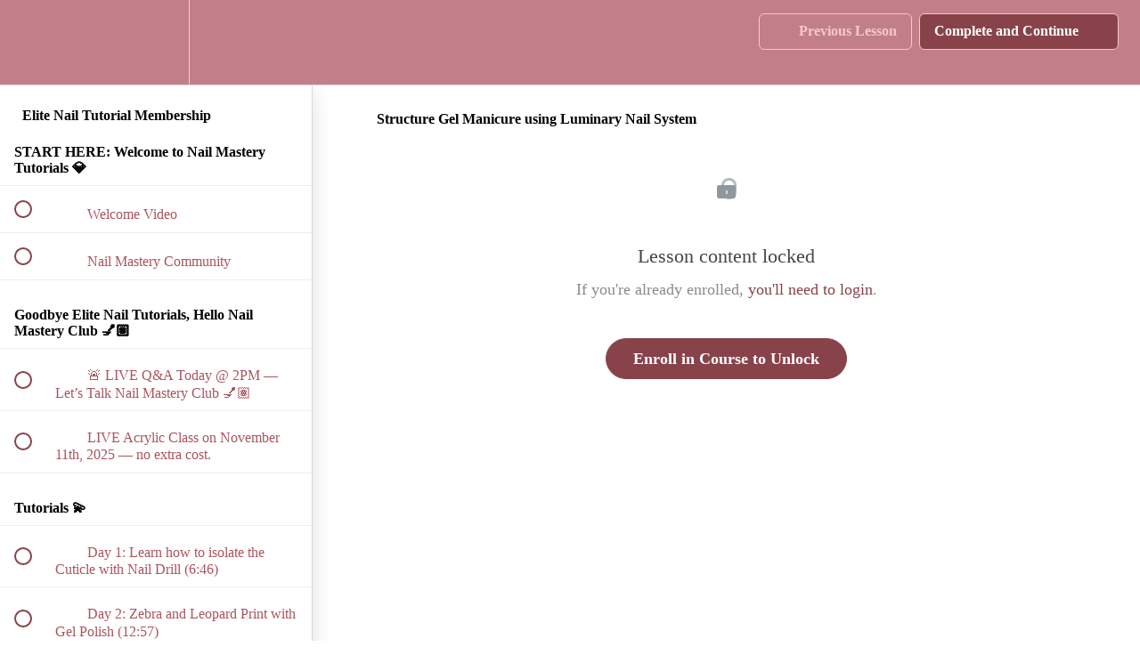

--- FILE ---
content_type: text/html; charset=utf-8
request_url: https://marienailz.teachable.com/courses/nailtutorials/lectures/47484052
body_size: 37324
content:
<!DOCTYPE html>
<html>
  <head>
    <script src="https://releases.transloadit.com/uppy/v4.18.0/uppy.min.js"></script><link rel="stylesheet" href="https://releases.transloadit.com/uppy/v4.18.0/uppy.min.css" />
    <link href='https://static-media.hotmart.com/r8mH173jmbRPlX7D2Of_D2fw-44=/32x32/https://uploads.teachablecdn.com/attachments/BgWlu8pZQzWnxgPVkA6k_Secondary+-2%404x.png' rel='icon' type='image/png'>

<link href='https://static-media.hotmart.com/cZcFxyv65MCB7GEBkQX0q1n54dA=/72x72/https://uploads.teachablecdn.com/attachments/BgWlu8pZQzWnxgPVkA6k_Secondary+-2%404x.png' rel='apple-touch-icon' type='image/png'>

<link href='https://static-media.hotmart.com/tNrpy3BxU8A8Gc5Vi-YFA0V7zCk=/144x144/https://uploads.teachablecdn.com/attachments/BgWlu8pZQzWnxgPVkA6k_Secondary+-2%404x.png' rel='apple-touch-icon' type='image/png'>

<link href='https://static-media.hotmart.com/QtCtlV6osMp1LVJVMjKcZRObZHc=/320x345/https://uploads.teachablecdn.com/attachments/o4GYvqlSmS9y5SCWWRlL_IMG_0154.jpeg' rel='apple-touch-startup-image' type='image/png'>

<link href='https://static-media.hotmart.com/qA3jCif3PiPRH87JMx7Cb23JiS8=/640x690/https://uploads.teachablecdn.com/attachments/o4GYvqlSmS9y5SCWWRlL_IMG_0154.jpeg' rel='apple-touch-startup-image' type='image/png'>

<meta name='apple-mobile-web-app-capable' content='yes' />
<meta charset="UTF-8">
<meta name="csrf-param" content="authenticity_token" />
<meta name="csrf-token" content="OuknB-W-QWSlf5xjQDrcI5hFmNzSqmAsGeOiDHsgN2wCjKvxQluXrSSdRolOdGYEPRKDQ68jwHpTC-CVcJ5c4w" />
<link rel="stylesheet" href="https://fedora.teachablecdn.com/assets/bootstrap-748e653be2be27c8e709ced95eab64a05c870fcc9544b56e33dfe1a9a539317d.css" data-turbolinks-track="true" /><link href="https://teachable-themeable.learning.teachable.com/themecss/production/base.css?_=bea4cf27861b&amp;brand_course_heading=%23FFF4F3&amp;brand_heading=%232b3636&amp;brand_homepage_heading=%23FFFFFF&amp;brand_navbar_fixed_text=%23FFF4F3&amp;brand_navbar_text=%23F7C8C8&amp;brand_primary=%23C37F89&amp;brand_secondary=%2388434A&amp;brand_text=%2388434A&amp;font=Raleway&amp;logged_out_homepage_background_image_overlay=0.4&amp;logged_out_homepage_background_image_url=https%3A%2F%2Fuploads.teachablecdn.com%2Fattachments%2Fo4GYvqlSmS9y5SCWWRlL_IMG_0154.jpeg&amp;show_login=true&amp;show_signup=true" rel="stylesheet" data-turbolinks-track="true"></link>
<title>Structure Gel Manicure using Luminary Nail System | Marie Nailz</title>
<meta name="description" content="Learn every week with Marie via Lectures, Nail Tutorials, and EXCLUSIVE membership features">
<link rel="canonical" href="https://marienailz.teachable.com/courses/932965/lectures/47484052">
<meta property="og:description" content="Learn every week with Marie via Lectures, Nail Tutorials, and EXCLUSIVE membership features">
<meta property="og:image" content="https://uploads.teachablecdn.com/attachments/BurJpLPeQ6yed9QSfss6_This+is+prime+space%21+Add+an+impactful%2C+memorable+quote.+%281%29.png">
<meta property="og:title" content="Structure Gel Manicure using Luminary Nail System">
<meta property="og:type" content="website">
<meta property="og:url" content="https://marienailz.teachable.com/courses/932965/lectures/47484052">
<meta name="brand_video_player_color" content="#5D77A2">
<meta name="site_title" content="Marie Nailz Academy">
<style></style>
<script src='//fast.wistia.com/assets/external/E-v1.js'></script>
<script
  src='https://www.recaptcha.net/recaptcha/api.js'
  async
  defer></script>



      <meta name="asset_host" content="https://fedora.teachablecdn.com">
     <script>
  (function () {
    const origCreateElement = Document.prototype.createElement;
    Document.prototype.createElement = function () {
      const el = origCreateElement.apply(this, arguments);
      if (arguments[0].toLowerCase() === "video") {
        const observer = new MutationObserver(() => {
          if (
            el.src &&
            el.src.startsWith("data:video") &&
            el.autoplay &&
            el.style.display === "none"
          ) {
            el.removeAttribute("autoplay");
            el.autoplay = false;
            el.style.display = "none";
            observer.disconnect();
          }
        });
        observer.observe(el, {
          attributes: true,
          attributeFilter: ["src", "autoplay", "style"],
        });
      }
      return el;
    };
  })();
</script>
<script src="https://fedora.teachablecdn.com/packs/student-globals--1463f1f1bdf1bb9a431c.js"></script><script src="https://fedora.teachablecdn.com/packs/student-legacy--38db0977d3748059802d.js"></script><script src="https://fedora.teachablecdn.com/packs/student--e4ea9b8f25228072afe8.js"></script>
<meta id='iris-url' data-iris-url=https://eventable.internal.teachable.com />
<script type="text/javascript">
  window.heap=window.heap||[],heap.load=function(e,t){window.heap.appid=e,window.heap.config=t=t||{};var r=document.createElement("script");r.type="text/javascript",r.async=!0,r.src="https://cdn.heapanalytics.com/js/heap-"+e+".js";var a=document.getElementsByTagName("script")[0];a.parentNode.insertBefore(r,a);for(var n=function(e){return function(){heap.push([e].concat(Array.prototype.slice.call(arguments,0)))}},p=["addEventProperties","addUserProperties","clearEventProperties","identify","resetIdentity","removeEventProperty","setEventProperties","track","unsetEventProperty"],o=0;o<p.length;o++)heap[p[o]]=n(p[o])},heap.load("318805607");
  window.heapShouldTrackUser = true;
</script>


<script type="text/javascript">
  var _user_id = ''; // Set to the user's ID, username, or email address, or '' if not yet known.
  var _session_id = 'df4c5bdd4e10dd3cf5b7725d32289a6a'; // Set to a unique session ID for the visitor's current browsing session.

  var _sift = window._sift = window._sift || [];
  _sift.push(['_setAccount', '2e541754ec']);
  _sift.push(['_setUserId', _user_id]);
  _sift.push(['_setSessionId', _session_id]);
  _sift.push(['_trackPageview']);

  (function() {
    function ls() {
      var e = document.createElement('script');
      e.src = 'https://cdn.sift.com/s.js';
      document.body.appendChild(e);
    }
    if (window.attachEvent) {
      window.attachEvent('onload', ls);
    } else {
      window.addEventListener('load', ls, false);
    }
  })();
</script>





<!-- Google tag (gtag.js) -->
<script async src="https://www.googletagmanager.com/gtag/js?id=G-SL8LSCXHSV"></script>
<script>
  window.dataLayer = window.dataLayer || [];
  function gtag(){dataLayer.push(arguments);}
  gtag('js', new Date());

  gtag('config', 'G-SL8LSCXHSV', {
    'user_id': '',
    'school_id': '321263',
    'school_domain': 'marienailz.teachable.com'
  });
</script>



<meta http-equiv="X-UA-Compatible" content="IE=edge">
<script type="text/javascript">window.NREUM||(NREUM={});NREUM.info={"beacon":"bam.nr-data.net","errorBeacon":"bam.nr-data.net","licenseKey":"NRBR-08e3a2ada38dc55a529","applicationID":"1065060701","transactionName":"dAxdTUFZXVQEQh0JAFQXRktWRR5LCV9F","queueTime":0,"applicationTime":234,"agent":""}</script>
<script type="text/javascript">(window.NREUM||(NREUM={})).init={privacy:{cookies_enabled:true},ajax:{deny_list:["bam.nr-data.net"]},feature_flags:["soft_nav"],distributed_tracing:{enabled:true}};(window.NREUM||(NREUM={})).loader_config={agentID:"1103368432",accountID:"4102727",trustKey:"27503",xpid:"UAcHU1FRDxABVFdXBwcHUVQA",licenseKey:"NRBR-08e3a2ada38dc55a529",applicationID:"1065060701",browserID:"1103368432"};;/*! For license information please see nr-loader-spa-1.307.0.min.js.LICENSE.txt */
(()=>{var e,t,r={384:(e,t,r)=>{"use strict";r.d(t,{NT:()=>a,US:()=>u,Zm:()=>o,bQ:()=>d,dV:()=>c,pV:()=>l});var n=r(6154),i=r(1863),s=r(1910);const a={beacon:"bam.nr-data.net",errorBeacon:"bam.nr-data.net"};function o(){return n.gm.NREUM||(n.gm.NREUM={}),void 0===n.gm.newrelic&&(n.gm.newrelic=n.gm.NREUM),n.gm.NREUM}function c(){let e=o();return e.o||(e.o={ST:n.gm.setTimeout,SI:n.gm.setImmediate||n.gm.setInterval,CT:n.gm.clearTimeout,XHR:n.gm.XMLHttpRequest,REQ:n.gm.Request,EV:n.gm.Event,PR:n.gm.Promise,MO:n.gm.MutationObserver,FETCH:n.gm.fetch,WS:n.gm.WebSocket},(0,s.i)(...Object.values(e.o))),e}function d(e,t){let r=o();r.initializedAgents??={},t.initializedAt={ms:(0,i.t)(),date:new Date},r.initializedAgents[e]=t}function u(e,t){o()[e]=t}function l(){return function(){let e=o();const t=e.info||{};e.info={beacon:a.beacon,errorBeacon:a.errorBeacon,...t}}(),function(){let e=o();const t=e.init||{};e.init={...t}}(),c(),function(){let e=o();const t=e.loader_config||{};e.loader_config={...t}}(),o()}},782:(e,t,r)=>{"use strict";r.d(t,{T:()=>n});const n=r(860).K7.pageViewTiming},860:(e,t,r)=>{"use strict";r.d(t,{$J:()=>u,K7:()=>c,P3:()=>d,XX:()=>i,Yy:()=>o,df:()=>s,qY:()=>n,v4:()=>a});const n="events",i="jserrors",s="browser/blobs",a="rum",o="browser/logs",c={ajax:"ajax",genericEvents:"generic_events",jserrors:i,logging:"logging",metrics:"metrics",pageAction:"page_action",pageViewEvent:"page_view_event",pageViewTiming:"page_view_timing",sessionReplay:"session_replay",sessionTrace:"session_trace",softNav:"soft_navigations",spa:"spa"},d={[c.pageViewEvent]:1,[c.pageViewTiming]:2,[c.metrics]:3,[c.jserrors]:4,[c.spa]:5,[c.ajax]:6,[c.sessionTrace]:7,[c.softNav]:8,[c.sessionReplay]:9,[c.logging]:10,[c.genericEvents]:11},u={[c.pageViewEvent]:a,[c.pageViewTiming]:n,[c.ajax]:n,[c.spa]:n,[c.softNav]:n,[c.metrics]:i,[c.jserrors]:i,[c.sessionTrace]:s,[c.sessionReplay]:s,[c.logging]:o,[c.genericEvents]:"ins"}},944:(e,t,r)=>{"use strict";r.d(t,{R:()=>i});var n=r(3241);function i(e,t){"function"==typeof console.debug&&(console.debug("New Relic Warning: https://github.com/newrelic/newrelic-browser-agent/blob/main/docs/warning-codes.md#".concat(e),t),(0,n.W)({agentIdentifier:null,drained:null,type:"data",name:"warn",feature:"warn",data:{code:e,secondary:t}}))}},993:(e,t,r)=>{"use strict";r.d(t,{A$:()=>s,ET:()=>a,TZ:()=>o,p_:()=>i});var n=r(860);const i={ERROR:"ERROR",WARN:"WARN",INFO:"INFO",DEBUG:"DEBUG",TRACE:"TRACE"},s={OFF:0,ERROR:1,WARN:2,INFO:3,DEBUG:4,TRACE:5},a="log",o=n.K7.logging},1687:(e,t,r)=>{"use strict";r.d(t,{Ak:()=>d,Ze:()=>h,x3:()=>u});var n=r(3241),i=r(7836),s=r(3606),a=r(860),o=r(2646);const c={};function d(e,t){const r={staged:!1,priority:a.P3[t]||0};l(e),c[e].get(t)||c[e].set(t,r)}function u(e,t){e&&c[e]&&(c[e].get(t)&&c[e].delete(t),p(e,t,!1),c[e].size&&f(e))}function l(e){if(!e)throw new Error("agentIdentifier required");c[e]||(c[e]=new Map)}function h(e="",t="feature",r=!1){if(l(e),!e||!c[e].get(t)||r)return p(e,t);c[e].get(t).staged=!0,f(e)}function f(e){const t=Array.from(c[e]);t.every(([e,t])=>t.staged)&&(t.sort((e,t)=>e[1].priority-t[1].priority),t.forEach(([t])=>{c[e].delete(t),p(e,t)}))}function p(e,t,r=!0){const a=e?i.ee.get(e):i.ee,c=s.i.handlers;if(!a.aborted&&a.backlog&&c){if((0,n.W)({agentIdentifier:e,type:"lifecycle",name:"drain",feature:t}),r){const e=a.backlog[t],r=c[t];if(r){for(let t=0;e&&t<e.length;++t)g(e[t],r);Object.entries(r).forEach(([e,t])=>{Object.values(t||{}).forEach(t=>{t[0]?.on&&t[0]?.context()instanceof o.y&&t[0].on(e,t[1])})})}}a.isolatedBacklog||delete c[t],a.backlog[t]=null,a.emit("drain-"+t,[])}}function g(e,t){var r=e[1];Object.values(t[r]||{}).forEach(t=>{var r=e[0];if(t[0]===r){var n=t[1],i=e[3],s=e[2];n.apply(i,s)}})}},1738:(e,t,r)=>{"use strict";r.d(t,{U:()=>f,Y:()=>h});var n=r(3241),i=r(9908),s=r(1863),a=r(944),o=r(5701),c=r(3969),d=r(8362),u=r(860),l=r(4261);function h(e,t,r,s){const h=s||r;!h||h[e]&&h[e]!==d.d.prototype[e]||(h[e]=function(){(0,i.p)(c.xV,["API/"+e+"/called"],void 0,u.K7.metrics,r.ee),(0,n.W)({agentIdentifier:r.agentIdentifier,drained:!!o.B?.[r.agentIdentifier],type:"data",name:"api",feature:l.Pl+e,data:{}});try{return t.apply(this,arguments)}catch(e){(0,a.R)(23,e)}})}function f(e,t,r,n,a){const o=e.info;null===r?delete o.jsAttributes[t]:o.jsAttributes[t]=r,(a||null===r)&&(0,i.p)(l.Pl+n,[(0,s.t)(),t,r],void 0,"session",e.ee)}},1741:(e,t,r)=>{"use strict";r.d(t,{W:()=>s});var n=r(944),i=r(4261);class s{#e(e,...t){if(this[e]!==s.prototype[e])return this[e](...t);(0,n.R)(35,e)}addPageAction(e,t){return this.#e(i.hG,e,t)}register(e){return this.#e(i.eY,e)}recordCustomEvent(e,t){return this.#e(i.fF,e,t)}setPageViewName(e,t){return this.#e(i.Fw,e,t)}setCustomAttribute(e,t,r){return this.#e(i.cD,e,t,r)}noticeError(e,t){return this.#e(i.o5,e,t)}setUserId(e,t=!1){return this.#e(i.Dl,e,t)}setApplicationVersion(e){return this.#e(i.nb,e)}setErrorHandler(e){return this.#e(i.bt,e)}addRelease(e,t){return this.#e(i.k6,e,t)}log(e,t){return this.#e(i.$9,e,t)}start(){return this.#e(i.d3)}finished(e){return this.#e(i.BL,e)}recordReplay(){return this.#e(i.CH)}pauseReplay(){return this.#e(i.Tb)}addToTrace(e){return this.#e(i.U2,e)}setCurrentRouteName(e){return this.#e(i.PA,e)}interaction(e){return this.#e(i.dT,e)}wrapLogger(e,t,r){return this.#e(i.Wb,e,t,r)}measure(e,t){return this.#e(i.V1,e,t)}consent(e){return this.#e(i.Pv,e)}}},1863:(e,t,r)=>{"use strict";function n(){return Math.floor(performance.now())}r.d(t,{t:()=>n})},1910:(e,t,r)=>{"use strict";r.d(t,{i:()=>s});var n=r(944);const i=new Map;function s(...e){return e.every(e=>{if(i.has(e))return i.get(e);const t="function"==typeof e?e.toString():"",r=t.includes("[native code]"),s=t.includes("nrWrapper");return r||s||(0,n.R)(64,e?.name||t),i.set(e,r),r})}},2555:(e,t,r)=>{"use strict";r.d(t,{D:()=>o,f:()=>a});var n=r(384),i=r(8122);const s={beacon:n.NT.beacon,errorBeacon:n.NT.errorBeacon,licenseKey:void 0,applicationID:void 0,sa:void 0,queueTime:void 0,applicationTime:void 0,ttGuid:void 0,user:void 0,account:void 0,product:void 0,extra:void 0,jsAttributes:{},userAttributes:void 0,atts:void 0,transactionName:void 0,tNamePlain:void 0};function a(e){try{return!!e.licenseKey&&!!e.errorBeacon&&!!e.applicationID}catch(e){return!1}}const o=e=>(0,i.a)(e,s)},2614:(e,t,r)=>{"use strict";r.d(t,{BB:()=>a,H3:()=>n,g:()=>d,iL:()=>c,tS:()=>o,uh:()=>i,wk:()=>s});const n="NRBA",i="SESSION",s=144e5,a=18e5,o={STARTED:"session-started",PAUSE:"session-pause",RESET:"session-reset",RESUME:"session-resume",UPDATE:"session-update"},c={SAME_TAB:"same-tab",CROSS_TAB:"cross-tab"},d={OFF:0,FULL:1,ERROR:2}},2646:(e,t,r)=>{"use strict";r.d(t,{y:()=>n});class n{constructor(e){this.contextId=e}}},2843:(e,t,r)=>{"use strict";r.d(t,{G:()=>s,u:()=>i});var n=r(3878);function i(e,t=!1,r,i){(0,n.DD)("visibilitychange",function(){if(t)return void("hidden"===document.visibilityState&&e());e(document.visibilityState)},r,i)}function s(e,t,r){(0,n.sp)("pagehide",e,t,r)}},3241:(e,t,r)=>{"use strict";r.d(t,{W:()=>s});var n=r(6154);const i="newrelic";function s(e={}){try{n.gm.dispatchEvent(new CustomEvent(i,{detail:e}))}catch(e){}}},3304:(e,t,r)=>{"use strict";r.d(t,{A:()=>s});var n=r(7836);const i=()=>{const e=new WeakSet;return(t,r)=>{if("object"==typeof r&&null!==r){if(e.has(r))return;e.add(r)}return r}};function s(e){try{return JSON.stringify(e,i())??""}catch(e){try{n.ee.emit("internal-error",[e])}catch(e){}return""}}},3333:(e,t,r)=>{"use strict";r.d(t,{$v:()=>u,TZ:()=>n,Xh:()=>c,Zp:()=>i,kd:()=>d,mq:()=>o,nf:()=>a,qN:()=>s});const n=r(860).K7.genericEvents,i=["auxclick","click","copy","keydown","paste","scrollend"],s=["focus","blur"],a=4,o=1e3,c=2e3,d=["PageAction","UserAction","BrowserPerformance"],u={RESOURCES:"experimental.resources",REGISTER:"register"}},3434:(e,t,r)=>{"use strict";r.d(t,{Jt:()=>s,YM:()=>d});var n=r(7836),i=r(5607);const s="nr@original:".concat(i.W),a=50;var o=Object.prototype.hasOwnProperty,c=!1;function d(e,t){return e||(e=n.ee),r.inPlace=function(e,t,n,i,s){n||(n="");const a="-"===n.charAt(0);for(let o=0;o<t.length;o++){const c=t[o],d=e[c];l(d)||(e[c]=r(d,a?c+n:n,i,c,s))}},r.flag=s,r;function r(t,r,n,c,d){return l(t)?t:(r||(r=""),nrWrapper[s]=t,function(e,t,r){if(Object.defineProperty&&Object.keys)try{return Object.keys(e).forEach(function(r){Object.defineProperty(t,r,{get:function(){return e[r]},set:function(t){return e[r]=t,t}})}),t}catch(e){u([e],r)}for(var n in e)o.call(e,n)&&(t[n]=e[n])}(t,nrWrapper,e),nrWrapper);function nrWrapper(){var s,o,l,h;let f;try{o=this,s=[...arguments],l="function"==typeof n?n(s,o):n||{}}catch(t){u([t,"",[s,o,c],l],e)}i(r+"start",[s,o,c],l,d);const p=performance.now();let g;try{return h=t.apply(o,s),g=performance.now(),h}catch(e){throw g=performance.now(),i(r+"err",[s,o,e],l,d),f=e,f}finally{const e=g-p,t={start:p,end:g,duration:e,isLongTask:e>=a,methodName:c,thrownError:f};t.isLongTask&&i("long-task",[t,o],l,d),i(r+"end",[s,o,h],l,d)}}}function i(r,n,i,s){if(!c||t){var a=c;c=!0;try{e.emit(r,n,i,t,s)}catch(t){u([t,r,n,i],e)}c=a}}}function u(e,t){t||(t=n.ee);try{t.emit("internal-error",e)}catch(e){}}function l(e){return!(e&&"function"==typeof e&&e.apply&&!e[s])}},3606:(e,t,r)=>{"use strict";r.d(t,{i:()=>s});var n=r(9908);s.on=a;var i=s.handlers={};function s(e,t,r,s){a(s||n.d,i,e,t,r)}function a(e,t,r,i,s){s||(s="feature"),e||(e=n.d);var a=t[s]=t[s]||{};(a[r]=a[r]||[]).push([e,i])}},3738:(e,t,r)=>{"use strict";r.d(t,{He:()=>i,Kp:()=>o,Lc:()=>d,Rz:()=>u,TZ:()=>n,bD:()=>s,d3:()=>a,jx:()=>l,sl:()=>h,uP:()=>c});const n=r(860).K7.sessionTrace,i="bstResource",s="resource",a="-start",o="-end",c="fn"+a,d="fn"+o,u="pushState",l=1e3,h=3e4},3785:(e,t,r)=>{"use strict";r.d(t,{R:()=>c,b:()=>d});var n=r(9908),i=r(1863),s=r(860),a=r(3969),o=r(993);function c(e,t,r={},c=o.p_.INFO,d=!0,u,l=(0,i.t)()){(0,n.p)(a.xV,["API/logging/".concat(c.toLowerCase(),"/called")],void 0,s.K7.metrics,e),(0,n.p)(o.ET,[l,t,r,c,d,u],void 0,s.K7.logging,e)}function d(e){return"string"==typeof e&&Object.values(o.p_).some(t=>t===e.toUpperCase().trim())}},3878:(e,t,r)=>{"use strict";function n(e,t){return{capture:e,passive:!1,signal:t}}function i(e,t,r=!1,i){window.addEventListener(e,t,n(r,i))}function s(e,t,r=!1,i){document.addEventListener(e,t,n(r,i))}r.d(t,{DD:()=>s,jT:()=>n,sp:()=>i})},3962:(e,t,r)=>{"use strict";r.d(t,{AM:()=>a,O2:()=>l,OV:()=>s,Qu:()=>h,TZ:()=>c,ih:()=>f,pP:()=>o,t1:()=>u,tC:()=>i,wD:()=>d});var n=r(860);const i=["click","keydown","submit"],s="popstate",a="api",o="initialPageLoad",c=n.K7.softNav,d=5e3,u=500,l={INITIAL_PAGE_LOAD:"",ROUTE_CHANGE:1,UNSPECIFIED:2},h={INTERACTION:1,AJAX:2,CUSTOM_END:3,CUSTOM_TRACER:4},f={IP:"in progress",PF:"pending finish",FIN:"finished",CAN:"cancelled"}},3969:(e,t,r)=>{"use strict";r.d(t,{TZ:()=>n,XG:()=>o,rs:()=>i,xV:()=>a,z_:()=>s});const n=r(860).K7.metrics,i="sm",s="cm",a="storeSupportabilityMetrics",o="storeEventMetrics"},4234:(e,t,r)=>{"use strict";r.d(t,{W:()=>s});var n=r(7836),i=r(1687);class s{constructor(e,t){this.agentIdentifier=e,this.ee=n.ee.get(e),this.featureName=t,this.blocked=!1}deregisterDrain(){(0,i.x3)(this.agentIdentifier,this.featureName)}}},4261:(e,t,r)=>{"use strict";r.d(t,{$9:()=>u,BL:()=>c,CH:()=>p,Dl:()=>R,Fw:()=>w,PA:()=>v,Pl:()=>n,Pv:()=>A,Tb:()=>h,U2:()=>a,V1:()=>E,Wb:()=>T,bt:()=>y,cD:()=>b,d3:()=>x,dT:()=>d,eY:()=>g,fF:()=>f,hG:()=>s,hw:()=>i,k6:()=>o,nb:()=>m,o5:()=>l});const n="api-",i=n+"ixn-",s="addPageAction",a="addToTrace",o="addRelease",c="finished",d="interaction",u="log",l="noticeError",h="pauseReplay",f="recordCustomEvent",p="recordReplay",g="register",m="setApplicationVersion",v="setCurrentRouteName",b="setCustomAttribute",y="setErrorHandler",w="setPageViewName",R="setUserId",x="start",T="wrapLogger",E="measure",A="consent"},4387:(e,t,r)=>{"use strict";function n(e={}){return!(!e.id||!e.name)}function i(e){return"string"==typeof e&&e.trim().length<501||"number"==typeof e}function s(e,t){if(2!==t?.harvestEndpointVersion)return{};const r=t.agentRef.runtime.appMetadata.agents[0].entityGuid;return n(e)?{"source.id":e.id,"source.name":e.name,"source.type":e.type,"parent.id":e.parent?.id||r}:{"entity.guid":r,appId:t.agentRef.info.applicationID}}r.d(t,{Ux:()=>s,c7:()=>n,yo:()=>i})},5205:(e,t,r)=>{"use strict";r.d(t,{j:()=>S});var n=r(384),i=r(1741);var s=r(2555),a=r(3333);const o=e=>{if(!e||"string"!=typeof e)return!1;try{document.createDocumentFragment().querySelector(e)}catch{return!1}return!0};var c=r(2614),d=r(944),u=r(8122);const l="[data-nr-mask]",h=e=>(0,u.a)(e,(()=>{const e={feature_flags:[],experimental:{allow_registered_children:!1,resources:!1},mask_selector:"*",block_selector:"[data-nr-block]",mask_input_options:{color:!1,date:!1,"datetime-local":!1,email:!1,month:!1,number:!1,range:!1,search:!1,tel:!1,text:!1,time:!1,url:!1,week:!1,textarea:!1,select:!1,password:!0}};return{ajax:{deny_list:void 0,block_internal:!0,enabled:!0,autoStart:!0},api:{get allow_registered_children(){return e.feature_flags.includes(a.$v.REGISTER)||e.experimental.allow_registered_children},set allow_registered_children(t){e.experimental.allow_registered_children=t},duplicate_registered_data:!1},browser_consent_mode:{enabled:!1},distributed_tracing:{enabled:void 0,exclude_newrelic_header:void 0,cors_use_newrelic_header:void 0,cors_use_tracecontext_headers:void 0,allowed_origins:void 0},get feature_flags(){return e.feature_flags},set feature_flags(t){e.feature_flags=t},generic_events:{enabled:!0,autoStart:!0},harvest:{interval:30},jserrors:{enabled:!0,autoStart:!0},logging:{enabled:!0,autoStart:!0},metrics:{enabled:!0,autoStart:!0},obfuscate:void 0,page_action:{enabled:!0},page_view_event:{enabled:!0,autoStart:!0},page_view_timing:{enabled:!0,autoStart:!0},performance:{capture_marks:!1,capture_measures:!1,capture_detail:!0,resources:{get enabled(){return e.feature_flags.includes(a.$v.RESOURCES)||e.experimental.resources},set enabled(t){e.experimental.resources=t},asset_types:[],first_party_domains:[],ignore_newrelic:!0}},privacy:{cookies_enabled:!0},proxy:{assets:void 0,beacon:void 0},session:{expiresMs:c.wk,inactiveMs:c.BB},session_replay:{autoStart:!0,enabled:!1,preload:!1,sampling_rate:10,error_sampling_rate:100,collect_fonts:!1,inline_images:!1,fix_stylesheets:!0,mask_all_inputs:!0,get mask_text_selector(){return e.mask_selector},set mask_text_selector(t){o(t)?e.mask_selector="".concat(t,",").concat(l):""===t||null===t?e.mask_selector=l:(0,d.R)(5,t)},get block_class(){return"nr-block"},get ignore_class(){return"nr-ignore"},get mask_text_class(){return"nr-mask"},get block_selector(){return e.block_selector},set block_selector(t){o(t)?e.block_selector+=",".concat(t):""!==t&&(0,d.R)(6,t)},get mask_input_options(){return e.mask_input_options},set mask_input_options(t){t&&"object"==typeof t?e.mask_input_options={...t,password:!0}:(0,d.R)(7,t)}},session_trace:{enabled:!0,autoStart:!0},soft_navigations:{enabled:!0,autoStart:!0},spa:{enabled:!0,autoStart:!0},ssl:void 0,user_actions:{enabled:!0,elementAttributes:["id","className","tagName","type"]}}})());var f=r(6154),p=r(9324);let g=0;const m={buildEnv:p.F3,distMethod:p.Xs,version:p.xv,originTime:f.WN},v={consented:!1},b={appMetadata:{},get consented(){return this.session?.state?.consent||v.consented},set consented(e){v.consented=e},customTransaction:void 0,denyList:void 0,disabled:!1,harvester:void 0,isolatedBacklog:!1,isRecording:!1,loaderType:void 0,maxBytes:3e4,obfuscator:void 0,onerror:void 0,ptid:void 0,releaseIds:{},session:void 0,timeKeeper:void 0,registeredEntities:[],jsAttributesMetadata:{bytes:0},get harvestCount(){return++g}},y=e=>{const t=(0,u.a)(e,b),r=Object.keys(m).reduce((e,t)=>(e[t]={value:m[t],writable:!1,configurable:!0,enumerable:!0},e),{});return Object.defineProperties(t,r)};var w=r(5701);const R=e=>{const t=e.startsWith("http");e+="/",r.p=t?e:"https://"+e};var x=r(7836),T=r(3241);const E={accountID:void 0,trustKey:void 0,agentID:void 0,licenseKey:void 0,applicationID:void 0,xpid:void 0},A=e=>(0,u.a)(e,E),_=new Set;function S(e,t={},r,a){let{init:o,info:c,loader_config:d,runtime:u={},exposed:l=!0}=t;if(!c){const e=(0,n.pV)();o=e.init,c=e.info,d=e.loader_config}e.init=h(o||{}),e.loader_config=A(d||{}),c.jsAttributes??={},f.bv&&(c.jsAttributes.isWorker=!0),e.info=(0,s.D)(c);const p=e.init,g=[c.beacon,c.errorBeacon];_.has(e.agentIdentifier)||(p.proxy.assets&&(R(p.proxy.assets),g.push(p.proxy.assets)),p.proxy.beacon&&g.push(p.proxy.beacon),e.beacons=[...g],function(e){const t=(0,n.pV)();Object.getOwnPropertyNames(i.W.prototype).forEach(r=>{const n=i.W.prototype[r];if("function"!=typeof n||"constructor"===n)return;let s=t[r];e[r]&&!1!==e.exposed&&"micro-agent"!==e.runtime?.loaderType&&(t[r]=(...t)=>{const n=e[r](...t);return s?s(...t):n})})}(e),(0,n.US)("activatedFeatures",w.B)),u.denyList=[...p.ajax.deny_list||[],...p.ajax.block_internal?g:[]],u.ptid=e.agentIdentifier,u.loaderType=r,e.runtime=y(u),_.has(e.agentIdentifier)||(e.ee=x.ee.get(e.agentIdentifier),e.exposed=l,(0,T.W)({agentIdentifier:e.agentIdentifier,drained:!!w.B?.[e.agentIdentifier],type:"lifecycle",name:"initialize",feature:void 0,data:e.config})),_.add(e.agentIdentifier)}},5270:(e,t,r)=>{"use strict";r.d(t,{Aw:()=>a,SR:()=>s,rF:()=>o});var n=r(384),i=r(7767);function s(e){return!!(0,n.dV)().o.MO&&(0,i.V)(e)&&!0===e?.session_trace.enabled}function a(e){return!0===e?.session_replay.preload&&s(e)}function o(e,t){try{if("string"==typeof t?.type){if("password"===t.type.toLowerCase())return"*".repeat(e?.length||0);if(void 0!==t?.dataset?.nrUnmask||t?.classList?.contains("nr-unmask"))return e}}catch(e){}return"string"==typeof e?e.replace(/[\S]/g,"*"):"*".repeat(e?.length||0)}},5289:(e,t,r)=>{"use strict";r.d(t,{GG:()=>a,Qr:()=>c,sB:()=>o});var n=r(3878),i=r(6389);function s(){return"undefined"==typeof document||"complete"===document.readyState}function a(e,t){if(s())return e();const r=(0,i.J)(e),a=setInterval(()=>{s()&&(clearInterval(a),r())},500);(0,n.sp)("load",r,t)}function o(e){if(s())return e();(0,n.DD)("DOMContentLoaded",e)}function c(e){if(s())return e();(0,n.sp)("popstate",e)}},5607:(e,t,r)=>{"use strict";r.d(t,{W:()=>n});const n=(0,r(9566).bz)()},5701:(e,t,r)=>{"use strict";r.d(t,{B:()=>s,t:()=>a});var n=r(3241);const i=new Set,s={};function a(e,t){const r=t.agentIdentifier;s[r]??={},e&&"object"==typeof e&&(i.has(r)||(t.ee.emit("rumresp",[e]),s[r]=e,i.add(r),(0,n.W)({agentIdentifier:r,loaded:!0,drained:!0,type:"lifecycle",name:"load",feature:void 0,data:e})))}},6154:(e,t,r)=>{"use strict";r.d(t,{OF:()=>d,RI:()=>i,WN:()=>h,bv:()=>s,eN:()=>f,gm:()=>a,lR:()=>l,m:()=>c,mw:()=>o,sb:()=>u});var n=r(1863);const i="undefined"!=typeof window&&!!window.document,s="undefined"!=typeof WorkerGlobalScope&&("undefined"!=typeof self&&self instanceof WorkerGlobalScope&&self.navigator instanceof WorkerNavigator||"undefined"!=typeof globalThis&&globalThis instanceof WorkerGlobalScope&&globalThis.navigator instanceof WorkerNavigator),a=i?window:"undefined"!=typeof WorkerGlobalScope&&("undefined"!=typeof self&&self instanceof WorkerGlobalScope&&self||"undefined"!=typeof globalThis&&globalThis instanceof WorkerGlobalScope&&globalThis),o=Boolean("hidden"===a?.document?.visibilityState),c=""+a?.location,d=/iPad|iPhone|iPod/.test(a.navigator?.userAgent),u=d&&"undefined"==typeof SharedWorker,l=(()=>{const e=a.navigator?.userAgent?.match(/Firefox[/\s](\d+\.\d+)/);return Array.isArray(e)&&e.length>=2?+e[1]:0})(),h=Date.now()-(0,n.t)(),f=()=>"undefined"!=typeof PerformanceNavigationTiming&&a?.performance?.getEntriesByType("navigation")?.[0]?.responseStart},6344:(e,t,r)=>{"use strict";r.d(t,{BB:()=>u,Qb:()=>l,TZ:()=>i,Ug:()=>a,Vh:()=>s,_s:()=>o,bc:()=>d,yP:()=>c});var n=r(2614);const i=r(860).K7.sessionReplay,s="errorDuringReplay",a=.12,o={DomContentLoaded:0,Load:1,FullSnapshot:2,IncrementalSnapshot:3,Meta:4,Custom:5},c={[n.g.ERROR]:15e3,[n.g.FULL]:3e5,[n.g.OFF]:0},d={RESET:{message:"Session was reset",sm:"Reset"},IMPORT:{message:"Recorder failed to import",sm:"Import"},TOO_MANY:{message:"429: Too Many Requests",sm:"Too-Many"},TOO_BIG:{message:"Payload was too large",sm:"Too-Big"},CROSS_TAB:{message:"Session Entity was set to OFF on another tab",sm:"Cross-Tab"},ENTITLEMENTS:{message:"Session Replay is not allowed and will not be started",sm:"Entitlement"}},u=5e3,l={API:"api",RESUME:"resume",SWITCH_TO_FULL:"switchToFull",INITIALIZE:"initialize",PRELOAD:"preload"}},6389:(e,t,r)=>{"use strict";function n(e,t=500,r={}){const n=r?.leading||!1;let i;return(...r)=>{n&&void 0===i&&(e.apply(this,r),i=setTimeout(()=>{i=clearTimeout(i)},t)),n||(clearTimeout(i),i=setTimeout(()=>{e.apply(this,r)},t))}}function i(e){let t=!1;return(...r)=>{t||(t=!0,e.apply(this,r))}}r.d(t,{J:()=>i,s:()=>n})},6630:(e,t,r)=>{"use strict";r.d(t,{T:()=>n});const n=r(860).K7.pageViewEvent},6774:(e,t,r)=>{"use strict";r.d(t,{T:()=>n});const n=r(860).K7.jserrors},7295:(e,t,r)=>{"use strict";r.d(t,{Xv:()=>a,gX:()=>i,iW:()=>s});var n=[];function i(e){if(!e||s(e))return!1;if(0===n.length)return!0;if("*"===n[0].hostname)return!1;for(var t=0;t<n.length;t++){var r=n[t];if(r.hostname.test(e.hostname)&&r.pathname.test(e.pathname))return!1}return!0}function s(e){return void 0===e.hostname}function a(e){if(n=[],e&&e.length)for(var t=0;t<e.length;t++){let r=e[t];if(!r)continue;if("*"===r)return void(n=[{hostname:"*"}]);0===r.indexOf("http://")?r=r.substring(7):0===r.indexOf("https://")&&(r=r.substring(8));const i=r.indexOf("/");let s,a;i>0?(s=r.substring(0,i),a=r.substring(i)):(s=r,a="*");let[c]=s.split(":");n.push({hostname:o(c),pathname:o(a,!0)})}}function o(e,t=!1){const r=e.replace(/[.+?^${}()|[\]\\]/g,e=>"\\"+e).replace(/\*/g,".*?");return new RegExp((t?"^":"")+r+"$")}},7485:(e,t,r)=>{"use strict";r.d(t,{D:()=>i});var n=r(6154);function i(e){if(0===(e||"").indexOf("data:"))return{protocol:"data"};try{const t=new URL(e,location.href),r={port:t.port,hostname:t.hostname,pathname:t.pathname,search:t.search,protocol:t.protocol.slice(0,t.protocol.indexOf(":")),sameOrigin:t.protocol===n.gm?.location?.protocol&&t.host===n.gm?.location?.host};return r.port&&""!==r.port||("http:"===t.protocol&&(r.port="80"),"https:"===t.protocol&&(r.port="443")),r.pathname&&""!==r.pathname?r.pathname.startsWith("/")||(r.pathname="/".concat(r.pathname)):r.pathname="/",r}catch(e){return{}}}},7699:(e,t,r)=>{"use strict";r.d(t,{It:()=>s,KC:()=>o,No:()=>i,qh:()=>a});var n=r(860);const i=16e3,s=1e6,a="SESSION_ERROR",o={[n.K7.logging]:!0,[n.K7.genericEvents]:!1,[n.K7.jserrors]:!1,[n.K7.ajax]:!1}},7767:(e,t,r)=>{"use strict";r.d(t,{V:()=>i});var n=r(6154);const i=e=>n.RI&&!0===e?.privacy.cookies_enabled},7836:(e,t,r)=>{"use strict";r.d(t,{P:()=>o,ee:()=>c});var n=r(384),i=r(8990),s=r(2646),a=r(5607);const o="nr@context:".concat(a.W),c=function e(t,r){var n={},a={},u={},l=!1;try{l=16===r.length&&d.initializedAgents?.[r]?.runtime.isolatedBacklog}catch(e){}var h={on:p,addEventListener:p,removeEventListener:function(e,t){var r=n[e];if(!r)return;for(var i=0;i<r.length;i++)r[i]===t&&r.splice(i,1)},emit:function(e,r,n,i,s){!1!==s&&(s=!0);if(c.aborted&&!i)return;t&&s&&t.emit(e,r,n);var o=f(n);g(e).forEach(e=>{e.apply(o,r)});var d=v()[a[e]];d&&d.push([h,e,r,o]);return o},get:m,listeners:g,context:f,buffer:function(e,t){const r=v();if(t=t||"feature",h.aborted)return;Object.entries(e||{}).forEach(([e,n])=>{a[n]=t,t in r||(r[t]=[])})},abort:function(){h._aborted=!0,Object.keys(h.backlog).forEach(e=>{delete h.backlog[e]})},isBuffering:function(e){return!!v()[a[e]]},debugId:r,backlog:l?{}:t&&"object"==typeof t.backlog?t.backlog:{},isolatedBacklog:l};return Object.defineProperty(h,"aborted",{get:()=>{let e=h._aborted||!1;return e||(t&&(e=t.aborted),e)}}),h;function f(e){return e&&e instanceof s.y?e:e?(0,i.I)(e,o,()=>new s.y(o)):new s.y(o)}function p(e,t){n[e]=g(e).concat(t)}function g(e){return n[e]||[]}function m(t){return u[t]=u[t]||e(h,t)}function v(){return h.backlog}}(void 0,"globalEE"),d=(0,n.Zm)();d.ee||(d.ee=c)},8122:(e,t,r)=>{"use strict";r.d(t,{a:()=>i});var n=r(944);function i(e,t){try{if(!e||"object"!=typeof e)return(0,n.R)(3);if(!t||"object"!=typeof t)return(0,n.R)(4);const r=Object.create(Object.getPrototypeOf(t),Object.getOwnPropertyDescriptors(t)),s=0===Object.keys(r).length?e:r;for(let a in s)if(void 0!==e[a])try{if(null===e[a]){r[a]=null;continue}Array.isArray(e[a])&&Array.isArray(t[a])?r[a]=Array.from(new Set([...e[a],...t[a]])):"object"==typeof e[a]&&"object"==typeof t[a]?r[a]=i(e[a],t[a]):r[a]=e[a]}catch(e){r[a]||(0,n.R)(1,e)}return r}catch(e){(0,n.R)(2,e)}}},8139:(e,t,r)=>{"use strict";r.d(t,{u:()=>h});var n=r(7836),i=r(3434),s=r(8990),a=r(6154);const o={},c=a.gm.XMLHttpRequest,d="addEventListener",u="removeEventListener",l="nr@wrapped:".concat(n.P);function h(e){var t=function(e){return(e||n.ee).get("events")}(e);if(o[t.debugId]++)return t;o[t.debugId]=1;var r=(0,i.YM)(t,!0);function h(e){r.inPlace(e,[d,u],"-",p)}function p(e,t){return e[1]}return"getPrototypeOf"in Object&&(a.RI&&f(document,h),c&&f(c.prototype,h),f(a.gm,h)),t.on(d+"-start",function(e,t){var n=e[1];if(null!==n&&("function"==typeof n||"object"==typeof n)&&"newrelic"!==e[0]){var i=(0,s.I)(n,l,function(){var e={object:function(){if("function"!=typeof n.handleEvent)return;return n.handleEvent.apply(n,arguments)},function:n}[typeof n];return e?r(e,"fn-",null,e.name||"anonymous"):n});this.wrapped=e[1]=i}}),t.on(u+"-start",function(e){e[1]=this.wrapped||e[1]}),t}function f(e,t,...r){let n=e;for(;"object"==typeof n&&!Object.prototype.hasOwnProperty.call(n,d);)n=Object.getPrototypeOf(n);n&&t(n,...r)}},8362:(e,t,r)=>{"use strict";r.d(t,{d:()=>s});var n=r(9566),i=r(1741);class s extends i.W{agentIdentifier=(0,n.LA)(16)}},8374:(e,t,r)=>{r.nc=(()=>{try{return document?.currentScript?.nonce}catch(e){}return""})()},8990:(e,t,r)=>{"use strict";r.d(t,{I:()=>i});var n=Object.prototype.hasOwnProperty;function i(e,t,r){if(n.call(e,t))return e[t];var i=r();if(Object.defineProperty&&Object.keys)try{return Object.defineProperty(e,t,{value:i,writable:!0,enumerable:!1}),i}catch(e){}return e[t]=i,i}},9300:(e,t,r)=>{"use strict";r.d(t,{T:()=>n});const n=r(860).K7.ajax},9324:(e,t,r)=>{"use strict";r.d(t,{AJ:()=>a,F3:()=>i,Xs:()=>s,Yq:()=>o,xv:()=>n});const n="1.307.0",i="PROD",s="CDN",a="@newrelic/rrweb",o="1.0.1"},9566:(e,t,r)=>{"use strict";r.d(t,{LA:()=>o,ZF:()=>c,bz:()=>a,el:()=>d});var n=r(6154);const i="xxxxxxxx-xxxx-4xxx-yxxx-xxxxxxxxxxxx";function s(e,t){return e?15&e[t]:16*Math.random()|0}function a(){const e=n.gm?.crypto||n.gm?.msCrypto;let t,r=0;return e&&e.getRandomValues&&(t=e.getRandomValues(new Uint8Array(30))),i.split("").map(e=>"x"===e?s(t,r++).toString(16):"y"===e?(3&s()|8).toString(16):e).join("")}function o(e){const t=n.gm?.crypto||n.gm?.msCrypto;let r,i=0;t&&t.getRandomValues&&(r=t.getRandomValues(new Uint8Array(e)));const a=[];for(var o=0;o<e;o++)a.push(s(r,i++).toString(16));return a.join("")}function c(){return o(16)}function d(){return o(32)}},9908:(e,t,r)=>{"use strict";r.d(t,{d:()=>n,p:()=>i});var n=r(7836).ee.get("handle");function i(e,t,r,i,s){s?(s.buffer([e],i),s.emit(e,t,r)):(n.buffer([e],i),n.emit(e,t,r))}}},n={};function i(e){var t=n[e];if(void 0!==t)return t.exports;var s=n[e]={exports:{}};return r[e](s,s.exports,i),s.exports}i.m=r,i.d=(e,t)=>{for(var r in t)i.o(t,r)&&!i.o(e,r)&&Object.defineProperty(e,r,{enumerable:!0,get:t[r]})},i.f={},i.e=e=>Promise.all(Object.keys(i.f).reduce((t,r)=>(i.f[r](e,t),t),[])),i.u=e=>({212:"nr-spa-compressor",249:"nr-spa-recorder",478:"nr-spa"}[e]+"-1.307.0.min.js"),i.o=(e,t)=>Object.prototype.hasOwnProperty.call(e,t),e={},t="NRBA-1.307.0.PROD:",i.l=(r,n,s,a)=>{if(e[r])e[r].push(n);else{var o,c;if(void 0!==s)for(var d=document.getElementsByTagName("script"),u=0;u<d.length;u++){var l=d[u];if(l.getAttribute("src")==r||l.getAttribute("data-webpack")==t+s){o=l;break}}if(!o){c=!0;var h={478:"sha512-bFoj7wd1EcCTt0jkKdFkw+gjDdU092aP1BOVh5n0PjhLNtBCSXj4vpjfIJR8zH8Bn6/XPpFl3gSNOuWVJ98iug==",249:"sha512-FRHQNWDGImhEo7a7lqCuCt6xlBgommnGc+JH2/YGJlngDoH+/3jpT/cyFpwi2M5G6srPVN4wLxrVqskf6KB7bg==",212:"sha512-okml4IaluCF10UG6SWzY+cKPgBNvH2+S5f1FxomzQUHf608N0b9dwoBv/ZFAhJhrdxPgTA4AxlBzwGcjMGIlQQ=="};(o=document.createElement("script")).charset="utf-8",i.nc&&o.setAttribute("nonce",i.nc),o.setAttribute("data-webpack",t+s),o.src=r,0!==o.src.indexOf(window.location.origin+"/")&&(o.crossOrigin="anonymous"),h[a]&&(o.integrity=h[a])}e[r]=[n];var f=(t,n)=>{o.onerror=o.onload=null,clearTimeout(p);var i=e[r];if(delete e[r],o.parentNode&&o.parentNode.removeChild(o),i&&i.forEach(e=>e(n)),t)return t(n)},p=setTimeout(f.bind(null,void 0,{type:"timeout",target:o}),12e4);o.onerror=f.bind(null,o.onerror),o.onload=f.bind(null,o.onload),c&&document.head.appendChild(o)}},i.r=e=>{"undefined"!=typeof Symbol&&Symbol.toStringTag&&Object.defineProperty(e,Symbol.toStringTag,{value:"Module"}),Object.defineProperty(e,"__esModule",{value:!0})},i.p="https://js-agent.newrelic.com/",(()=>{var e={38:0,788:0};i.f.j=(t,r)=>{var n=i.o(e,t)?e[t]:void 0;if(0!==n)if(n)r.push(n[2]);else{var s=new Promise((r,i)=>n=e[t]=[r,i]);r.push(n[2]=s);var a=i.p+i.u(t),o=new Error;i.l(a,r=>{if(i.o(e,t)&&(0!==(n=e[t])&&(e[t]=void 0),n)){var s=r&&("load"===r.type?"missing":r.type),a=r&&r.target&&r.target.src;o.message="Loading chunk "+t+" failed: ("+s+": "+a+")",o.name="ChunkLoadError",o.type=s,o.request=a,n[1](o)}},"chunk-"+t,t)}};var t=(t,r)=>{var n,s,[a,o,c]=r,d=0;if(a.some(t=>0!==e[t])){for(n in o)i.o(o,n)&&(i.m[n]=o[n]);if(c)c(i)}for(t&&t(r);d<a.length;d++)s=a[d],i.o(e,s)&&e[s]&&e[s][0](),e[s]=0},r=self["webpackChunk:NRBA-1.307.0.PROD"]=self["webpackChunk:NRBA-1.307.0.PROD"]||[];r.forEach(t.bind(null,0)),r.push=t.bind(null,r.push.bind(r))})(),(()=>{"use strict";i(8374);var e=i(8362),t=i(860);const r=Object.values(t.K7);var n=i(5205);var s=i(9908),a=i(1863),o=i(4261),c=i(1738);var d=i(1687),u=i(4234),l=i(5289),h=i(6154),f=i(944),p=i(5270),g=i(7767),m=i(6389),v=i(7699);class b extends u.W{constructor(e,t){super(e.agentIdentifier,t),this.agentRef=e,this.abortHandler=void 0,this.featAggregate=void 0,this.loadedSuccessfully=void 0,this.onAggregateImported=new Promise(e=>{this.loadedSuccessfully=e}),this.deferred=Promise.resolve(),!1===e.init[this.featureName].autoStart?this.deferred=new Promise((t,r)=>{this.ee.on("manual-start-all",(0,m.J)(()=>{(0,d.Ak)(e.agentIdentifier,this.featureName),t()}))}):(0,d.Ak)(e.agentIdentifier,t)}importAggregator(e,t,r={}){if(this.featAggregate)return;const n=async()=>{let n;await this.deferred;try{if((0,g.V)(e.init)){const{setupAgentSession:t}=await i.e(478).then(i.bind(i,8766));n=t(e)}}catch(e){(0,f.R)(20,e),this.ee.emit("internal-error",[e]),(0,s.p)(v.qh,[e],void 0,this.featureName,this.ee)}try{if(!this.#t(this.featureName,n,e.init))return(0,d.Ze)(this.agentIdentifier,this.featureName),void this.loadedSuccessfully(!1);const{Aggregate:i}=await t();this.featAggregate=new i(e,r),e.runtime.harvester.initializedAggregates.push(this.featAggregate),this.loadedSuccessfully(!0)}catch(e){(0,f.R)(34,e),this.abortHandler?.(),(0,d.Ze)(this.agentIdentifier,this.featureName,!0),this.loadedSuccessfully(!1),this.ee&&this.ee.abort()}};h.RI?(0,l.GG)(()=>n(),!0):n()}#t(e,r,n){if(this.blocked)return!1;switch(e){case t.K7.sessionReplay:return(0,p.SR)(n)&&!!r;case t.K7.sessionTrace:return!!r;default:return!0}}}var y=i(6630),w=i(2614),R=i(3241);class x extends b{static featureName=y.T;constructor(e){var t;super(e,y.T),this.setupInspectionEvents(e.agentIdentifier),t=e,(0,c.Y)(o.Fw,function(e,r){"string"==typeof e&&("/"!==e.charAt(0)&&(e="/"+e),t.runtime.customTransaction=(r||"http://custom.transaction")+e,(0,s.p)(o.Pl+o.Fw,[(0,a.t)()],void 0,void 0,t.ee))},t),this.importAggregator(e,()=>i.e(478).then(i.bind(i,2467)))}setupInspectionEvents(e){const t=(t,r)=>{t&&(0,R.W)({agentIdentifier:e,timeStamp:t.timeStamp,loaded:"complete"===t.target.readyState,type:"window",name:r,data:t.target.location+""})};(0,l.sB)(e=>{t(e,"DOMContentLoaded")}),(0,l.GG)(e=>{t(e,"load")}),(0,l.Qr)(e=>{t(e,"navigate")}),this.ee.on(w.tS.UPDATE,(t,r)=>{(0,R.W)({agentIdentifier:e,type:"lifecycle",name:"session",data:r})})}}var T=i(384);class E extends e.d{constructor(e){var t;(super(),h.gm)?(this.features={},(0,T.bQ)(this.agentIdentifier,this),this.desiredFeatures=new Set(e.features||[]),this.desiredFeatures.add(x),(0,n.j)(this,e,e.loaderType||"agent"),t=this,(0,c.Y)(o.cD,function(e,r,n=!1){if("string"==typeof e){if(["string","number","boolean"].includes(typeof r)||null===r)return(0,c.U)(t,e,r,o.cD,n);(0,f.R)(40,typeof r)}else(0,f.R)(39,typeof e)},t),function(e){(0,c.Y)(o.Dl,function(t,r=!1){if("string"!=typeof t&&null!==t)return void(0,f.R)(41,typeof t);const n=e.info.jsAttributes["enduser.id"];r&&null!=n&&n!==t?(0,s.p)(o.Pl+"setUserIdAndResetSession",[t],void 0,"session",e.ee):(0,c.U)(e,"enduser.id",t,o.Dl,!0)},e)}(this),function(e){(0,c.Y)(o.nb,function(t){if("string"==typeof t||null===t)return(0,c.U)(e,"application.version",t,o.nb,!1);(0,f.R)(42,typeof t)},e)}(this),function(e){(0,c.Y)(o.d3,function(){e.ee.emit("manual-start-all")},e)}(this),function(e){(0,c.Y)(o.Pv,function(t=!0){if("boolean"==typeof t){if((0,s.p)(o.Pl+o.Pv,[t],void 0,"session",e.ee),e.runtime.consented=t,t){const t=e.features.page_view_event;t.onAggregateImported.then(e=>{const r=t.featAggregate;e&&!r.sentRum&&r.sendRum()})}}else(0,f.R)(65,typeof t)},e)}(this),this.run()):(0,f.R)(21)}get config(){return{info:this.info,init:this.init,loader_config:this.loader_config,runtime:this.runtime}}get api(){return this}run(){try{const e=function(e){const t={};return r.forEach(r=>{t[r]=!!e[r]?.enabled}),t}(this.init),n=[...this.desiredFeatures];n.sort((e,r)=>t.P3[e.featureName]-t.P3[r.featureName]),n.forEach(r=>{if(!e[r.featureName]&&r.featureName!==t.K7.pageViewEvent)return;if(r.featureName===t.K7.spa)return void(0,f.R)(67);const n=function(e){switch(e){case t.K7.ajax:return[t.K7.jserrors];case t.K7.sessionTrace:return[t.K7.ajax,t.K7.pageViewEvent];case t.K7.sessionReplay:return[t.K7.sessionTrace];case t.K7.pageViewTiming:return[t.K7.pageViewEvent];default:return[]}}(r.featureName).filter(e=>!(e in this.features));n.length>0&&(0,f.R)(36,{targetFeature:r.featureName,missingDependencies:n}),this.features[r.featureName]=new r(this)})}catch(e){(0,f.R)(22,e);for(const e in this.features)this.features[e].abortHandler?.();const t=(0,T.Zm)();delete t.initializedAgents[this.agentIdentifier]?.features,delete this.sharedAggregator;return t.ee.get(this.agentIdentifier).abort(),!1}}}var A=i(2843),_=i(782);class S extends b{static featureName=_.T;constructor(e){super(e,_.T),h.RI&&((0,A.u)(()=>(0,s.p)("docHidden",[(0,a.t)()],void 0,_.T,this.ee),!0),(0,A.G)(()=>(0,s.p)("winPagehide",[(0,a.t)()],void 0,_.T,this.ee)),this.importAggregator(e,()=>i.e(478).then(i.bind(i,9917))))}}var O=i(3969);class I extends b{static featureName=O.TZ;constructor(e){super(e,O.TZ),h.RI&&document.addEventListener("securitypolicyviolation",e=>{(0,s.p)(O.xV,["Generic/CSPViolation/Detected"],void 0,this.featureName,this.ee)}),this.importAggregator(e,()=>i.e(478).then(i.bind(i,6555)))}}var N=i(6774),P=i(3878),D=i(3304);class k{constructor(e,t,r,n,i){this.name="UncaughtError",this.message="string"==typeof e?e:(0,D.A)(e),this.sourceURL=t,this.line=r,this.column=n,this.__newrelic=i}}function C(e){return M(e)?e:new k(void 0!==e?.message?e.message:e,e?.filename||e?.sourceURL,e?.lineno||e?.line,e?.colno||e?.col,e?.__newrelic,e?.cause)}function j(e){const t="Unhandled Promise Rejection: ";if(!e?.reason)return;if(M(e.reason)){try{e.reason.message.startsWith(t)||(e.reason.message=t+e.reason.message)}catch(e){}return C(e.reason)}const r=C(e.reason);return(r.message||"").startsWith(t)||(r.message=t+r.message),r}function L(e){if(e.error instanceof SyntaxError&&!/:\d+$/.test(e.error.stack?.trim())){const t=new k(e.message,e.filename,e.lineno,e.colno,e.error.__newrelic,e.cause);return t.name=SyntaxError.name,t}return M(e.error)?e.error:C(e)}function M(e){return e instanceof Error&&!!e.stack}function H(e,r,n,i,o=(0,a.t)()){"string"==typeof e&&(e=new Error(e)),(0,s.p)("err",[e,o,!1,r,n.runtime.isRecording,void 0,i],void 0,t.K7.jserrors,n.ee),(0,s.p)("uaErr",[],void 0,t.K7.genericEvents,n.ee)}var B=i(4387),K=i(993),W=i(3785);function U(e,{customAttributes:t={},level:r=K.p_.INFO}={},n,i,s=(0,a.t)()){(0,W.R)(n.ee,e,t,r,!1,i,s)}function F(e,r,n,i,c=(0,a.t)()){(0,s.p)(o.Pl+o.hG,[c,e,r,i],void 0,t.K7.genericEvents,n.ee)}function V(e,r,n,i,c=(0,a.t)()){const{start:d,end:u,customAttributes:l}=r||{},h={customAttributes:l||{}};if("object"!=typeof h.customAttributes||"string"!=typeof e||0===e.length)return void(0,f.R)(57);const p=(e,t)=>null==e?t:"number"==typeof e?e:e instanceof PerformanceMark?e.startTime:Number.NaN;if(h.start=p(d,0),h.end=p(u,c),Number.isNaN(h.start)||Number.isNaN(h.end))(0,f.R)(57);else{if(h.duration=h.end-h.start,!(h.duration<0))return(0,s.p)(o.Pl+o.V1,[h,e,i],void 0,t.K7.genericEvents,n.ee),h;(0,f.R)(58)}}function G(e,r={},n,i,c=(0,a.t)()){(0,s.p)(o.Pl+o.fF,[c,e,r,i],void 0,t.K7.genericEvents,n.ee)}function z(e){(0,c.Y)(o.eY,function(t){return Y(e,t)},e)}function Y(e,r,n){const i={};(0,f.R)(54,"newrelic.register"),r||={},r.type="MFE",r.licenseKey||=e.info.licenseKey,r.blocked=!1,r.parent=n||{};let o=()=>{};const c=e.runtime.registeredEntities,d=c.find(({metadata:{target:{id:e,name:t}}})=>e===r.id);if(d)return d.metadata.target.name!==r.name&&(d.metadata.target.name=r.name),d;const u=e=>{r.blocked=!0,o=e};e.init.api.allow_registered_children||u((0,m.J)(()=>(0,f.R)(55))),(0,B.c7)(r)||u((0,m.J)(()=>(0,f.R)(48,r))),(0,B.yo)(r.id)&&(0,B.yo)(r.name)||u((0,m.J)(()=>(0,f.R)(48,r)));const l={addPageAction:(t,n={})=>g(F,[t,{...i,...n},e],r),log:(t,n={})=>g(U,[t,{...n,customAttributes:{...i,...n.customAttributes||{}}},e],r),measure:(t,n={})=>g(V,[t,{...n,customAttributes:{...i,...n.customAttributes||{}}},e],r),noticeError:(t,n={})=>g(H,[t,{...i,...n},e],r),register:(t={})=>g(Y,[e,t],l.metadata.target),recordCustomEvent:(t,n={})=>g(G,[t,{...i,...n},e],r),setApplicationVersion:e=>p("application.version",e),setCustomAttribute:(e,t)=>p(e,t),setUserId:e=>p("enduser.id",e),metadata:{customAttributes:i,target:r}},h=()=>(r.blocked&&o(),r.blocked);h()||c.push(l);const p=(e,t)=>{h()||(i[e]=t)},g=(r,n,i)=>{if(h())return;const o=(0,a.t)();(0,s.p)(O.xV,["API/register/".concat(r.name,"/called")],void 0,t.K7.metrics,e.ee);try{return e.init.api.duplicate_registered_data&&"register"!==r.name&&r(...n,void 0,o),r(...n,i,o)}catch(e){(0,f.R)(50,e)}};return l}class Z extends b{static featureName=N.T;constructor(e){var t;super(e,N.T),t=e,(0,c.Y)(o.o5,(e,r)=>H(e,r,t),t),function(e){(0,c.Y)(o.bt,function(t){e.runtime.onerror=t},e)}(e),function(e){let t=0;(0,c.Y)(o.k6,function(e,r){++t>10||(this.runtime.releaseIds[e.slice(-200)]=(""+r).slice(-200))},e)}(e),z(e);try{this.removeOnAbort=new AbortController}catch(e){}this.ee.on("internal-error",(t,r)=>{this.abortHandler&&(0,s.p)("ierr",[C(t),(0,a.t)(),!0,{},e.runtime.isRecording,r],void 0,this.featureName,this.ee)}),h.gm.addEventListener("unhandledrejection",t=>{this.abortHandler&&(0,s.p)("err",[j(t),(0,a.t)(),!1,{unhandledPromiseRejection:1},e.runtime.isRecording],void 0,this.featureName,this.ee)},(0,P.jT)(!1,this.removeOnAbort?.signal)),h.gm.addEventListener("error",t=>{this.abortHandler&&(0,s.p)("err",[L(t),(0,a.t)(),!1,{},e.runtime.isRecording],void 0,this.featureName,this.ee)},(0,P.jT)(!1,this.removeOnAbort?.signal)),this.abortHandler=this.#r,this.importAggregator(e,()=>i.e(478).then(i.bind(i,2176)))}#r(){this.removeOnAbort?.abort(),this.abortHandler=void 0}}var q=i(8990);let X=1;function J(e){const t=typeof e;return!e||"object"!==t&&"function"!==t?-1:e===h.gm?0:(0,q.I)(e,"nr@id",function(){return X++})}function Q(e){if("string"==typeof e&&e.length)return e.length;if("object"==typeof e){if("undefined"!=typeof ArrayBuffer&&e instanceof ArrayBuffer&&e.byteLength)return e.byteLength;if("undefined"!=typeof Blob&&e instanceof Blob&&e.size)return e.size;if(!("undefined"!=typeof FormData&&e instanceof FormData))try{return(0,D.A)(e).length}catch(e){return}}}var ee=i(8139),te=i(7836),re=i(3434);const ne={},ie=["open","send"];function se(e){var t=e||te.ee;const r=function(e){return(e||te.ee).get("xhr")}(t);if(void 0===h.gm.XMLHttpRequest)return r;if(ne[r.debugId]++)return r;ne[r.debugId]=1,(0,ee.u)(t);var n=(0,re.YM)(r),i=h.gm.XMLHttpRequest,s=h.gm.MutationObserver,a=h.gm.Promise,o=h.gm.setInterval,c="readystatechange",d=["onload","onerror","onabort","onloadstart","onloadend","onprogress","ontimeout"],u=[],l=h.gm.XMLHttpRequest=function(e){const t=new i(e),s=r.context(t);try{r.emit("new-xhr",[t],s),t.addEventListener(c,(a=s,function(){var e=this;e.readyState>3&&!a.resolved&&(a.resolved=!0,r.emit("xhr-resolved",[],e)),n.inPlace(e,d,"fn-",y)}),(0,P.jT)(!1))}catch(e){(0,f.R)(15,e);try{r.emit("internal-error",[e])}catch(e){}}var a;return t};function p(e,t){n.inPlace(t,["onreadystatechange"],"fn-",y)}if(function(e,t){for(var r in e)t[r]=e[r]}(i,l),l.prototype=i.prototype,n.inPlace(l.prototype,ie,"-xhr-",y),r.on("send-xhr-start",function(e,t){p(e,t),function(e){u.push(e),s&&(g?g.then(b):o?o(b):(m=-m,v.data=m))}(t)}),r.on("open-xhr-start",p),s){var g=a&&a.resolve();if(!o&&!a){var m=1,v=document.createTextNode(m);new s(b).observe(v,{characterData:!0})}}else t.on("fn-end",function(e){e[0]&&e[0].type===c||b()});function b(){for(var e=0;e<u.length;e++)p(0,u[e]);u.length&&(u=[])}function y(e,t){return t}return r}var ae="fetch-",oe=ae+"body-",ce=["arrayBuffer","blob","json","text","formData"],de=h.gm.Request,ue=h.gm.Response,le="prototype";const he={};function fe(e){const t=function(e){return(e||te.ee).get("fetch")}(e);if(!(de&&ue&&h.gm.fetch))return t;if(he[t.debugId]++)return t;function r(e,r,n){var i=e[r];"function"==typeof i&&(e[r]=function(){var e,r=[...arguments],s={};t.emit(n+"before-start",[r],s),s[te.P]&&s[te.P].dt&&(e=s[te.P].dt);var a=i.apply(this,r);return t.emit(n+"start",[r,e],a),a.then(function(e){return t.emit(n+"end",[null,e],a),e},function(e){throw t.emit(n+"end",[e],a),e})})}return he[t.debugId]=1,ce.forEach(e=>{r(de[le],e,oe),r(ue[le],e,oe)}),r(h.gm,"fetch",ae),t.on(ae+"end",function(e,r){var n=this;if(r){var i=r.headers.get("content-length");null!==i&&(n.rxSize=i),t.emit(ae+"done",[null,r],n)}else t.emit(ae+"done",[e],n)}),t}var pe=i(7485),ge=i(9566);class me{constructor(e){this.agentRef=e}generateTracePayload(e){const t=this.agentRef.loader_config;if(!this.shouldGenerateTrace(e)||!t)return null;var r=(t.accountID||"").toString()||null,n=(t.agentID||"").toString()||null,i=(t.trustKey||"").toString()||null;if(!r||!n)return null;var s=(0,ge.ZF)(),a=(0,ge.el)(),o=Date.now(),c={spanId:s,traceId:a,timestamp:o};return(e.sameOrigin||this.isAllowedOrigin(e)&&this.useTraceContextHeadersForCors())&&(c.traceContextParentHeader=this.generateTraceContextParentHeader(s,a),c.traceContextStateHeader=this.generateTraceContextStateHeader(s,o,r,n,i)),(e.sameOrigin&&!this.excludeNewrelicHeader()||!e.sameOrigin&&this.isAllowedOrigin(e)&&this.useNewrelicHeaderForCors())&&(c.newrelicHeader=this.generateTraceHeader(s,a,o,r,n,i)),c}generateTraceContextParentHeader(e,t){return"00-"+t+"-"+e+"-01"}generateTraceContextStateHeader(e,t,r,n,i){return i+"@nr=0-1-"+r+"-"+n+"-"+e+"----"+t}generateTraceHeader(e,t,r,n,i,s){if(!("function"==typeof h.gm?.btoa))return null;var a={v:[0,1],d:{ty:"Browser",ac:n,ap:i,id:e,tr:t,ti:r}};return s&&n!==s&&(a.d.tk=s),btoa((0,D.A)(a))}shouldGenerateTrace(e){return this.agentRef.init?.distributed_tracing?.enabled&&this.isAllowedOrigin(e)}isAllowedOrigin(e){var t=!1;const r=this.agentRef.init?.distributed_tracing;if(e.sameOrigin)t=!0;else if(r?.allowed_origins instanceof Array)for(var n=0;n<r.allowed_origins.length;n++){var i=(0,pe.D)(r.allowed_origins[n]);if(e.hostname===i.hostname&&e.protocol===i.protocol&&e.port===i.port){t=!0;break}}return t}excludeNewrelicHeader(){var e=this.agentRef.init?.distributed_tracing;return!!e&&!!e.exclude_newrelic_header}useNewrelicHeaderForCors(){var e=this.agentRef.init?.distributed_tracing;return!!e&&!1!==e.cors_use_newrelic_header}useTraceContextHeadersForCors(){var e=this.agentRef.init?.distributed_tracing;return!!e&&!!e.cors_use_tracecontext_headers}}var ve=i(9300),be=i(7295);function ye(e){return"string"==typeof e?e:e instanceof(0,T.dV)().o.REQ?e.url:h.gm?.URL&&e instanceof URL?e.href:void 0}var we=["load","error","abort","timeout"],Re=we.length,xe=(0,T.dV)().o.REQ,Te=(0,T.dV)().o.XHR;const Ee="X-NewRelic-App-Data";class Ae extends b{static featureName=ve.T;constructor(e){super(e,ve.T),this.dt=new me(e),this.handler=(e,t,r,n)=>(0,s.p)(e,t,r,n,this.ee);try{const e={xmlhttprequest:"xhr",fetch:"fetch",beacon:"beacon"};h.gm?.performance?.getEntriesByType("resource").forEach(r=>{if(r.initiatorType in e&&0!==r.responseStatus){const n={status:r.responseStatus},i={rxSize:r.transferSize,duration:Math.floor(r.duration),cbTime:0};_e(n,r.name),this.handler("xhr",[n,i,r.startTime,r.responseEnd,e[r.initiatorType]],void 0,t.K7.ajax)}})}catch(e){}fe(this.ee),se(this.ee),function(e,r,n,i){function o(e){var t=this;t.totalCbs=0,t.called=0,t.cbTime=0,t.end=T,t.ended=!1,t.xhrGuids={},t.lastSize=null,t.loadCaptureCalled=!1,t.params=this.params||{},t.metrics=this.metrics||{},t.latestLongtaskEnd=0,e.addEventListener("load",function(r){E(t,e)},(0,P.jT)(!1)),h.lR||e.addEventListener("progress",function(e){t.lastSize=e.loaded},(0,P.jT)(!1))}function c(e){this.params={method:e[0]},_e(this,e[1]),this.metrics={}}function d(t,r){e.loader_config.xpid&&this.sameOrigin&&r.setRequestHeader("X-NewRelic-ID",e.loader_config.xpid);var n=i.generateTracePayload(this.parsedOrigin);if(n){var s=!1;n.newrelicHeader&&(r.setRequestHeader("newrelic",n.newrelicHeader),s=!0),n.traceContextParentHeader&&(r.setRequestHeader("traceparent",n.traceContextParentHeader),n.traceContextStateHeader&&r.setRequestHeader("tracestate",n.traceContextStateHeader),s=!0),s&&(this.dt=n)}}function u(e,t){var n=this.metrics,i=e[0],s=this;if(n&&i){var o=Q(i);o&&(n.txSize=o)}this.startTime=(0,a.t)(),this.body=i,this.listener=function(e){try{"abort"!==e.type||s.loadCaptureCalled||(s.params.aborted=!0),("load"!==e.type||s.called===s.totalCbs&&(s.onloadCalled||"function"!=typeof t.onload)&&"function"==typeof s.end)&&s.end(t)}catch(e){try{r.emit("internal-error",[e])}catch(e){}}};for(var c=0;c<Re;c++)t.addEventListener(we[c],this.listener,(0,P.jT)(!1))}function l(e,t,r){this.cbTime+=e,t?this.onloadCalled=!0:this.called+=1,this.called!==this.totalCbs||!this.onloadCalled&&"function"==typeof r.onload||"function"!=typeof this.end||this.end(r)}function f(e,t){var r=""+J(e)+!!t;this.xhrGuids&&!this.xhrGuids[r]&&(this.xhrGuids[r]=!0,this.totalCbs+=1)}function p(e,t){var r=""+J(e)+!!t;this.xhrGuids&&this.xhrGuids[r]&&(delete this.xhrGuids[r],this.totalCbs-=1)}function g(){this.endTime=(0,a.t)()}function m(e,t){t instanceof Te&&"load"===e[0]&&r.emit("xhr-load-added",[e[1],e[2]],t)}function v(e,t){t instanceof Te&&"load"===e[0]&&r.emit("xhr-load-removed",[e[1],e[2]],t)}function b(e,t,r){t instanceof Te&&("onload"===r&&(this.onload=!0),("load"===(e[0]&&e[0].type)||this.onload)&&(this.xhrCbStart=(0,a.t)()))}function y(e,t){this.xhrCbStart&&r.emit("xhr-cb-time",[(0,a.t)()-this.xhrCbStart,this.onload,t],t)}function w(e){var t,r=e[1]||{};if("string"==typeof e[0]?0===(t=e[0]).length&&h.RI&&(t=""+h.gm.location.href):e[0]&&e[0].url?t=e[0].url:h.gm?.URL&&e[0]&&e[0]instanceof URL?t=e[0].href:"function"==typeof e[0].toString&&(t=e[0].toString()),"string"==typeof t&&0!==t.length){t&&(this.parsedOrigin=(0,pe.D)(t),this.sameOrigin=this.parsedOrigin.sameOrigin);var n=i.generateTracePayload(this.parsedOrigin);if(n&&(n.newrelicHeader||n.traceContextParentHeader))if(e[0]&&e[0].headers)o(e[0].headers,n)&&(this.dt=n);else{var s={};for(var a in r)s[a]=r[a];s.headers=new Headers(r.headers||{}),o(s.headers,n)&&(this.dt=n),e.length>1?e[1]=s:e.push(s)}}function o(e,t){var r=!1;return t.newrelicHeader&&(e.set("newrelic",t.newrelicHeader),r=!0),t.traceContextParentHeader&&(e.set("traceparent",t.traceContextParentHeader),t.traceContextStateHeader&&e.set("tracestate",t.traceContextStateHeader),r=!0),r}}function R(e,t){this.params={},this.metrics={},this.startTime=(0,a.t)(),this.dt=t,e.length>=1&&(this.target=e[0]),e.length>=2&&(this.opts=e[1]);var r=this.opts||{},n=this.target;_e(this,ye(n));var i=(""+(n&&n instanceof xe&&n.method||r.method||"GET")).toUpperCase();this.params.method=i,this.body=r.body,this.txSize=Q(r.body)||0}function x(e,r){if(this.endTime=(0,a.t)(),this.params||(this.params={}),(0,be.iW)(this.params))return;let i;this.params.status=r?r.status:0,"string"==typeof this.rxSize&&this.rxSize.length>0&&(i=+this.rxSize);const s={txSize:this.txSize,rxSize:i,duration:(0,a.t)()-this.startTime};n("xhr",[this.params,s,this.startTime,this.endTime,"fetch"],this,t.K7.ajax)}function T(e){const r=this.params,i=this.metrics;if(!this.ended){this.ended=!0;for(let t=0;t<Re;t++)e.removeEventListener(we[t],this.listener,!1);r.aborted||(0,be.iW)(r)||(i.duration=(0,a.t)()-this.startTime,this.loadCaptureCalled||4!==e.readyState?null==r.status&&(r.status=0):E(this,e),i.cbTime=this.cbTime,n("xhr",[r,i,this.startTime,this.endTime,"xhr"],this,t.K7.ajax))}}function E(e,n){e.params.status=n.status;var i=function(e,t){var r=e.responseType;return"json"===r&&null!==t?t:"arraybuffer"===r||"blob"===r||"json"===r?Q(e.response):"text"===r||""===r||void 0===r?Q(e.responseText):void 0}(n,e.lastSize);if(i&&(e.metrics.rxSize=i),e.sameOrigin&&n.getAllResponseHeaders().indexOf(Ee)>=0){var a=n.getResponseHeader(Ee);a&&((0,s.p)(O.rs,["Ajax/CrossApplicationTracing/Header/Seen"],void 0,t.K7.metrics,r),e.params.cat=a.split(", ").pop())}e.loadCaptureCalled=!0}r.on("new-xhr",o),r.on("open-xhr-start",c),r.on("open-xhr-end",d),r.on("send-xhr-start",u),r.on("xhr-cb-time",l),r.on("xhr-load-added",f),r.on("xhr-load-removed",p),r.on("xhr-resolved",g),r.on("addEventListener-end",m),r.on("removeEventListener-end",v),r.on("fn-end",y),r.on("fetch-before-start",w),r.on("fetch-start",R),r.on("fn-start",b),r.on("fetch-done",x)}(e,this.ee,this.handler,this.dt),this.importAggregator(e,()=>i.e(478).then(i.bind(i,3845)))}}function _e(e,t){var r=(0,pe.D)(t),n=e.params||e;n.hostname=r.hostname,n.port=r.port,n.protocol=r.protocol,n.host=r.hostname+":"+r.port,n.pathname=r.pathname,e.parsedOrigin=r,e.sameOrigin=r.sameOrigin}const Se={},Oe=["pushState","replaceState"];function Ie(e){const t=function(e){return(e||te.ee).get("history")}(e);return!h.RI||Se[t.debugId]++||(Se[t.debugId]=1,(0,re.YM)(t).inPlace(window.history,Oe,"-")),t}var Ne=i(3738);function Pe(e){(0,c.Y)(o.BL,function(r=Date.now()){const n=r-h.WN;n<0&&(0,f.R)(62,r),(0,s.p)(O.XG,[o.BL,{time:n}],void 0,t.K7.metrics,e.ee),e.addToTrace({name:o.BL,start:r,origin:"nr"}),(0,s.p)(o.Pl+o.hG,[n,o.BL],void 0,t.K7.genericEvents,e.ee)},e)}const{He:De,bD:ke,d3:Ce,Kp:je,TZ:Le,Lc:Me,uP:He,Rz:Be}=Ne;class Ke extends b{static featureName=Le;constructor(e){var r;super(e,Le),r=e,(0,c.Y)(o.U2,function(e){if(!(e&&"object"==typeof e&&e.name&&e.start))return;const n={n:e.name,s:e.start-h.WN,e:(e.end||e.start)-h.WN,o:e.origin||"",t:"api"};n.s<0||n.e<0||n.e<n.s?(0,f.R)(61,{start:n.s,end:n.e}):(0,s.p)("bstApi",[n],void 0,t.K7.sessionTrace,r.ee)},r),Pe(e);if(!(0,g.V)(e.init))return void this.deregisterDrain();const n=this.ee;let d;Ie(n),this.eventsEE=(0,ee.u)(n),this.eventsEE.on(He,function(e,t){this.bstStart=(0,a.t)()}),this.eventsEE.on(Me,function(e,r){(0,s.p)("bst",[e[0],r,this.bstStart,(0,a.t)()],void 0,t.K7.sessionTrace,n)}),n.on(Be+Ce,function(e){this.time=(0,a.t)(),this.startPath=location.pathname+location.hash}),n.on(Be+je,function(e){(0,s.p)("bstHist",[location.pathname+location.hash,this.startPath,this.time],void 0,t.K7.sessionTrace,n)});try{d=new PerformanceObserver(e=>{const r=e.getEntries();(0,s.p)(De,[r],void 0,t.K7.sessionTrace,n)}),d.observe({type:ke,buffered:!0})}catch(e){}this.importAggregator(e,()=>i.e(478).then(i.bind(i,6974)),{resourceObserver:d})}}var We=i(6344);class Ue extends b{static featureName=We.TZ;#n;recorder;constructor(e){var r;let n;super(e,We.TZ),r=e,(0,c.Y)(o.CH,function(){(0,s.p)(o.CH,[],void 0,t.K7.sessionReplay,r.ee)},r),function(e){(0,c.Y)(o.Tb,function(){(0,s.p)(o.Tb,[],void 0,t.K7.sessionReplay,e.ee)},e)}(e);try{n=JSON.parse(localStorage.getItem("".concat(w.H3,"_").concat(w.uh)))}catch(e){}(0,p.SR)(e.init)&&this.ee.on(o.CH,()=>this.#i()),this.#s(n)&&this.importRecorder().then(e=>{e.startRecording(We.Qb.PRELOAD,n?.sessionReplayMode)}),this.importAggregator(this.agentRef,()=>i.e(478).then(i.bind(i,6167)),this),this.ee.on("err",e=>{this.blocked||this.agentRef.runtime.isRecording&&(this.errorNoticed=!0,(0,s.p)(We.Vh,[e],void 0,this.featureName,this.ee))})}#s(e){return e&&(e.sessionReplayMode===w.g.FULL||e.sessionReplayMode===w.g.ERROR)||(0,p.Aw)(this.agentRef.init)}importRecorder(){return this.recorder?Promise.resolve(this.recorder):(this.#n??=Promise.all([i.e(478),i.e(249)]).then(i.bind(i,4866)).then(({Recorder:e})=>(this.recorder=new e(this),this.recorder)).catch(e=>{throw this.ee.emit("internal-error",[e]),this.blocked=!0,e}),this.#n)}#i(){this.blocked||(this.featAggregate?this.featAggregate.mode!==w.g.FULL&&this.featAggregate.initializeRecording(w.g.FULL,!0,We.Qb.API):this.importRecorder().then(()=>{this.recorder.startRecording(We.Qb.API,w.g.FULL)}))}}var Fe=i(3962);class Ve extends b{static featureName=Fe.TZ;constructor(e){if(super(e,Fe.TZ),function(e){const r=e.ee.get("tracer");function n(){}(0,c.Y)(o.dT,function(e){return(new n).get("object"==typeof e?e:{})},e);const i=n.prototype={createTracer:function(n,i){var o={},c=this,d="function"==typeof i;return(0,s.p)(O.xV,["API/createTracer/called"],void 0,t.K7.metrics,e.ee),function(){if(r.emit((d?"":"no-")+"fn-start",[(0,a.t)(),c,d],o),d)try{return i.apply(this,arguments)}catch(e){const t="string"==typeof e?new Error(e):e;throw r.emit("fn-err",[arguments,this,t],o),t}finally{r.emit("fn-end",[(0,a.t)()],o)}}}};["actionText","setName","setAttribute","save","ignore","onEnd","getContext","end","get"].forEach(r=>{c.Y.apply(this,[r,function(){return(0,s.p)(o.hw+r,[performance.now(),...arguments],this,t.K7.softNav,e.ee),this},e,i])}),(0,c.Y)(o.PA,function(){(0,s.p)(o.hw+"routeName",[performance.now(),...arguments],void 0,t.K7.softNav,e.ee)},e)}(e),!h.RI||!(0,T.dV)().o.MO)return;const r=Ie(this.ee);try{this.removeOnAbort=new AbortController}catch(e){}Fe.tC.forEach(e=>{(0,P.sp)(e,e=>{l(e)},!0,this.removeOnAbort?.signal)});const n=()=>(0,s.p)("newURL",[(0,a.t)(),""+window.location],void 0,this.featureName,this.ee);r.on("pushState-end",n),r.on("replaceState-end",n),(0,P.sp)(Fe.OV,e=>{l(e),(0,s.p)("newURL",[e.timeStamp,""+window.location],void 0,this.featureName,this.ee)},!0,this.removeOnAbort?.signal);let d=!1;const u=new((0,T.dV)().o.MO)((e,t)=>{d||(d=!0,requestAnimationFrame(()=>{(0,s.p)("newDom",[(0,a.t)()],void 0,this.featureName,this.ee),d=!1}))}),l=(0,m.s)(e=>{"loading"!==document.readyState&&((0,s.p)("newUIEvent",[e],void 0,this.featureName,this.ee),u.observe(document.body,{attributes:!0,childList:!0,subtree:!0,characterData:!0}))},100,{leading:!0});this.abortHandler=function(){this.removeOnAbort?.abort(),u.disconnect(),this.abortHandler=void 0},this.importAggregator(e,()=>i.e(478).then(i.bind(i,4393)),{domObserver:u})}}var Ge=i(3333);const ze={},Ye=new Set;function Ze(e){return"string"==typeof e?{type:"string",size:(new TextEncoder).encode(e).length}:e instanceof ArrayBuffer?{type:"ArrayBuffer",size:e.byteLength}:e instanceof Blob?{type:"Blob",size:e.size}:e instanceof DataView?{type:"DataView",size:e.byteLength}:ArrayBuffer.isView(e)?{type:"TypedArray",size:e.byteLength}:{type:"unknown",size:0}}class qe{constructor(e,t){this.timestamp=(0,a.t)(),this.currentUrl=window.location.href,this.socketId=(0,ge.LA)(8),this.requestedUrl=e,this.requestedProtocols=Array.isArray(t)?t.join(","):t||"",this.openedAt=void 0,this.protocol=void 0,this.extensions=void 0,this.binaryType=void 0,this.messageOrigin=void 0,this.messageCount=void 0,this.messageBytes=void 0,this.messageBytesMin=void 0,this.messageBytesMax=void 0,this.messageTypes=void 0,this.sendCount=void 0,this.sendBytes=void 0,this.sendBytesMin=void 0,this.sendBytesMax=void 0,this.sendTypes=void 0,this.closedAt=void 0,this.closeCode=void 0,this.closeReason=void 0,this.closeWasClean=void 0,this.connectedDuration=void 0,this.hasErrors=void 0}}class Xe extends b{static featureName=Ge.TZ;constructor(e){super(e,Ge.TZ);const r=e.init.feature_flags.includes("websockets"),n=[e.init.page_action.enabled,e.init.performance.capture_marks,e.init.performance.capture_measures,e.init.performance.resources.enabled,e.init.user_actions.enabled,r];var d;let u,l;if(d=e,(0,c.Y)(o.hG,(e,t)=>F(e,t,d),d),function(e){(0,c.Y)(o.fF,(t,r)=>G(t,r,e),e)}(e),Pe(e),z(e),function(e){(0,c.Y)(o.V1,(t,r)=>V(t,r,e),e)}(e),r&&(l=function(e){if(!(0,T.dV)().o.WS)return e;const t=e.get("websockets");if(ze[t.debugId]++)return t;ze[t.debugId]=1,(0,A.G)(()=>{const e=(0,a.t)();Ye.forEach(r=>{r.nrData.closedAt=e,r.nrData.closeCode=1001,r.nrData.closeReason="Page navigating away",r.nrData.closeWasClean=!1,r.nrData.openedAt&&(r.nrData.connectedDuration=e-r.nrData.openedAt),t.emit("ws",[r.nrData],r)})});class r extends WebSocket{static name="WebSocket";static toString(){return"function WebSocket() { [native code] }"}toString(){return"[object WebSocket]"}get[Symbol.toStringTag](){return r.name}#a(e){(e.__newrelic??={}).socketId=this.nrData.socketId,this.nrData.hasErrors??=!0}constructor(...e){super(...e),this.nrData=new qe(e[0],e[1]),this.addEventListener("open",()=>{this.nrData.openedAt=(0,a.t)(),["protocol","extensions","binaryType"].forEach(e=>{this.nrData[e]=this[e]}),Ye.add(this)}),this.addEventListener("message",e=>{const{type:t,size:r}=Ze(e.data);this.nrData.messageOrigin??=e.origin,this.nrData.messageCount=(this.nrData.messageCount??0)+1,this.nrData.messageBytes=(this.nrData.messageBytes??0)+r,this.nrData.messageBytesMin=Math.min(this.nrData.messageBytesMin??1/0,r),this.nrData.messageBytesMax=Math.max(this.nrData.messageBytesMax??0,r),(this.nrData.messageTypes??"").includes(t)||(this.nrData.messageTypes=this.nrData.messageTypes?"".concat(this.nrData.messageTypes,",").concat(t):t)}),this.addEventListener("close",e=>{this.nrData.closedAt=(0,a.t)(),this.nrData.closeCode=e.code,this.nrData.closeReason=e.reason,this.nrData.closeWasClean=e.wasClean,this.nrData.connectedDuration=this.nrData.closedAt-this.nrData.openedAt,Ye.delete(this),t.emit("ws",[this.nrData],this)})}addEventListener(e,t,...r){const n=this,i="function"==typeof t?function(...e){try{return t.apply(this,e)}catch(e){throw n.#a(e),e}}:t?.handleEvent?{handleEvent:function(...e){try{return t.handleEvent.apply(t,e)}catch(e){throw n.#a(e),e}}}:t;return super.addEventListener(e,i,...r)}send(e){if(this.readyState===WebSocket.OPEN){const{type:t,size:r}=Ze(e);this.nrData.sendCount=(this.nrData.sendCount??0)+1,this.nrData.sendBytes=(this.nrData.sendBytes??0)+r,this.nrData.sendBytesMin=Math.min(this.nrData.sendBytesMin??1/0,r),this.nrData.sendBytesMax=Math.max(this.nrData.sendBytesMax??0,r),(this.nrData.sendTypes??"").includes(t)||(this.nrData.sendTypes=this.nrData.sendTypes?"".concat(this.nrData.sendTypes,",").concat(t):t)}try{return super.send(e)}catch(e){throw this.#a(e),e}}close(...e){try{super.close(...e)}catch(e){throw this.#a(e),e}}}return h.gm.WebSocket=r,t}(this.ee)),h.RI){if(fe(this.ee),se(this.ee),u=Ie(this.ee),e.init.user_actions.enabled){function f(t){const r=(0,pe.D)(t);return e.beacons.includes(r.hostname+":"+r.port)}function p(){u.emit("navChange")}Ge.Zp.forEach(e=>(0,P.sp)(e,e=>(0,s.p)("ua",[e],void 0,this.featureName,this.ee),!0)),Ge.qN.forEach(e=>{const t=(0,m.s)(e=>{(0,s.p)("ua",[e],void 0,this.featureName,this.ee)},500,{leading:!0});(0,P.sp)(e,t)}),h.gm.addEventListener("error",()=>{(0,s.p)("uaErr",[],void 0,t.K7.genericEvents,this.ee)},(0,P.jT)(!1,this.removeOnAbort?.signal)),this.ee.on("open-xhr-start",(e,r)=>{f(e[1])||r.addEventListener("readystatechange",()=>{2===r.readyState&&(0,s.p)("uaXhr",[],void 0,t.K7.genericEvents,this.ee)})}),this.ee.on("fetch-start",e=>{e.length>=1&&!f(ye(e[0]))&&(0,s.p)("uaXhr",[],void 0,t.K7.genericEvents,this.ee)}),u.on("pushState-end",p),u.on("replaceState-end",p),window.addEventListener("hashchange",p,(0,P.jT)(!0,this.removeOnAbort?.signal)),window.addEventListener("popstate",p,(0,P.jT)(!0,this.removeOnAbort?.signal))}if(e.init.performance.resources.enabled&&h.gm.PerformanceObserver?.supportedEntryTypes.includes("resource")){new PerformanceObserver(e=>{e.getEntries().forEach(e=>{(0,s.p)("browserPerformance.resource",[e],void 0,this.featureName,this.ee)})}).observe({type:"resource",buffered:!0})}}r&&l.on("ws",e=>{(0,s.p)("ws-complete",[e],void 0,this.featureName,this.ee)});try{this.removeOnAbort=new AbortController}catch(g){}this.abortHandler=()=>{this.removeOnAbort?.abort(),this.abortHandler=void 0},n.some(e=>e)?this.importAggregator(e,()=>i.e(478).then(i.bind(i,8019))):this.deregisterDrain()}}var Je=i(2646);const Qe=new Map;function $e(e,t,r,n,i=!0){if("object"!=typeof t||!t||"string"!=typeof r||!r||"function"!=typeof t[r])return(0,f.R)(29);const s=function(e){return(e||te.ee).get("logger")}(e),a=(0,re.YM)(s),o=new Je.y(te.P);o.level=n.level,o.customAttributes=n.customAttributes,o.autoCaptured=i;const c=t[r]?.[re.Jt]||t[r];return Qe.set(c,o),a.inPlace(t,[r],"wrap-logger-",()=>Qe.get(c)),s}var et=i(1910);class tt extends b{static featureName=K.TZ;constructor(e){var t;super(e,K.TZ),t=e,(0,c.Y)(o.$9,(e,r)=>U(e,r,t),t),function(e){(0,c.Y)(o.Wb,(t,r,{customAttributes:n={},level:i=K.p_.INFO}={})=>{$e(e.ee,t,r,{customAttributes:n,level:i},!1)},e)}(e),z(e);const r=this.ee;["log","error","warn","info","debug","trace"].forEach(e=>{(0,et.i)(h.gm.console[e]),$e(r,h.gm.console,e,{level:"log"===e?"info":e})}),this.ee.on("wrap-logger-end",function([e]){const{level:t,customAttributes:n,autoCaptured:i}=this;(0,W.R)(r,e,n,t,i)}),this.importAggregator(e,()=>i.e(478).then(i.bind(i,5288)))}}new E({features:[Ae,x,S,Ke,Ue,I,Z,Xe,tt,Ve],loaderType:"spa"})})()})();</script>

    <meta id="custom-text" data-referral-block-button="Learn more">
  </head>

  <body data-no-turbolink="true" class="revamped_lecture_player">
          <meta http-content='IE=Edge' http-equiv='X-UA-Compatible'>
      <meta content='width=device-width,initial-scale=1.0' name='viewport'>
<meta id="fedora-keys" data-commit-sha="bea4cf27861b9570d3aa1055a3584b78968163b6" data-env="production" data-sentry-public-dsn="https://8149a85a83fa4ec69640c43ddd69017d@sentry.io/120346" data-stripe="pk_live_hkgvgSBxG4TAl3zGlXiB1KUX" data-track-all-ahoy="false" data-track-changes-ahoy="false" data-track-clicks-ahoy="false" data-track-sumbits-ahoy="false" data-iris-url="https://eventable.internal.teachable.com" /><meta id="fedora-data" data-report-card="{}" data-course-ids="[]" data-completed-lecture-ids="[]" data-school-id="321263" data-school-launched="true" data-preview="logged_out" data-turn-off-fedora-branding="true" data-plan-supports-whitelabeling="true" data-powered-by-text="Powered by" data-asset-path="//assets.teachablecdn.com/teachable-branding-2025/logos/teachable-logomark-white.svg" data-school-preferences="{&quot;ssl_forced&quot;:&quot;true&quot;,&quot;bnpl_allowed&quot;:&quot;true&quot;,&quot;anonymize_ips&quot;:&quot;true&quot;,&quot;phone_enabled&quot;:&quot;true&quot;,&quot;bazaar_enabled&quot;:&quot;false&quot;,&quot;paypal_enabled&quot;:&quot;true&quot;,&quot;phone_required&quot;:&quot;false&quot;,&quot;gifting_enabled&quot;:&quot;true&quot;,&quot;autoplay_lectures&quot;:&quot;true&quot;,&quot;clickwrap_enabled&quot;:&quot;false&quot;,&quot;comments_threaded&quot;:&quot;true&quot;,&quot;community_enabled&quot;:&quot;true&quot;,&quot;course_blocks_beta&quot;:&quot;true&quot;,&quot;eu_vat_tax_enabled&quot;:&quot;false&quot;,&quot;legacy_back_office&quot;:&quot;false&quot;,&quot;themeable_disabled&quot;:&quot;false&quot;,&quot;back_office_enabled&quot;:&quot;true&quot;,&quot;comments_moderation&quot;:&quot;false&quot;,&quot;eu_vat_tax_eligible&quot;:&quot;true&quot;,&quot;charge_exclusive_tax&quot;:&quot;true&quot;,&quot;send_receipts_emails&quot;:&quot;true&quot;,&quot;autocomplete_lectures&quot;:&quot;true&quot;,&quot;class_periods_enabled&quot;:&quot;false&quot;,&quot;custom_fields_enabled&quot;:&quot;false&quot;,&quot;tax_inclusive_pricing&quot;:&quot;false&quot;,&quot;authors_can_manage_pbc&quot;:&quot;true&quot;,&quot;css_properties_enabled&quot;:&quot;false&quot;,&quot;preenrollments_enabled&quot;:&quot;false&quot;,&quot;new_text_editor_enabled&quot;:&quot;true&quot;,&quot;require_terms_agreement&quot;:&quot;true&quot;,&quot;send_new_comment_emails&quot;:&quot;true&quot;,&quot;send_drip_content_emails&quot;:&quot;true&quot;,&quot;ssl_forced_from_creation&quot;:&quot;true&quot;,&quot;turn_off_fedora_branding&quot;:&quot;true&quot;,&quot;allow_comment_attachments&quot;:&quot;true&quot;,&quot;authors_can_email_students&quot;:&quot;true&quot;,&quot;authors_can_manage_coupons&quot;:&quot;true&quot;,&quot;custom_email_limit_applied&quot;:&quot;false&quot;,&quot;send_abandoned_cart_emails&quot;:&quot;true&quot;,&quot;teachable_accounts_enabled&quot;:&quot;true&quot;,&quot;teachable_payments_enabled&quot;:&quot;true&quot;,&quot;authors_can_import_students&quot;:&quot;false&quot;,&quot;authors_can_publish_courses&quot;:&quot;true&quot;,&quot;internal_subscriptions_beta&quot;:&quot;true&quot;,&quot;recaptcha_enabled_on_signup&quot;:&quot;true&quot;,&quot;tax_form_collection_enabled&quot;:&quot;false&quot;,&quot;display_vat_inclusive_prices&quot;:&quot;true&quot;,&quot;single_page_checkout_enabled&quot;:&quot;true&quot;,&quot;authors_can_set_course_prices&quot;:&quot;false&quot;,&quot;send_lead_confirmation_emails&quot;:&quot;true&quot;,&quot;affiliate_cookie_duration_days&quot;:&quot;365&quot;,&quot;authors_can_issue_certificates&quot;:&quot;false&quot;,&quot;store_student_cards_separately&quot;:&quot;true&quot;,&quot;affiliate_external_urls_enabled&quot;:&quot;true&quot;,&quot;authors_can_manage_certificates&quot;:&quot;true&quot;,&quot;authors_can_manage_course_pages&quot;:&quot;true&quot;,&quot;disable_js_course_event_tracking&quot;:&quot;false&quot;,&quot;exclusive_vat_on_custom_gateways&quot;:&quot;false&quot;,&quot;is_edit_site_onboarding_complete&quot;:&quot;false&quot;,&quot;send_certificate_issuance_emails&quot;:&quot;true&quot;,&quot;owner_teachable_accounts_required&quot;:&quot;true&quot;,&quot;prevent_payment_plan_cancellation&quot;:&quot;false&quot;,&quot;send_subscription_reminder_emails&quot;:&quot;false&quot;,&quot;automatically_add_disqus_attachments&quot;:&quot;true&quot;,&quot;recalc_course_pct_on_lecture_publish&quot;:&quot;true&quot;,&quot;send_confirmation_instructions_emails&quot;:&quot;true&quot;,&quot;send_limited_time_unenrollment_emails&quot;:&quot;true&quot;,&quot;turn_off_myteachable_sign_up_branding&quot;:&quot;true&quot;}" data-accessible-features="[&quot;bulk_importing_users&quot;,&quot;bulk_enroll_students&quot;,&quot;manually_importing_users&quot;,&quot;native_certificates&quot;,&quot;admin_seats&quot;,&quot;custom_roles&quot;,&quot;earnings_statements&quot;,&quot;teachable_payments&quot;,&quot;teachable_u&quot;,&quot;course_compliance&quot;,&quot;page_editor_v2&quot;,&quot;certificates_editor_v2&quot;,&quot;drip_content&quot;,&quot;custom_domain&quot;,&quot;coupons&quot;,&quot;graded_quizzes&quot;,&quot;email&quot;,&quot;course_reports&quot;,&quot;webhooks&quot;,&quot;integrations&quot;,&quot;zapier_action_create_user&quot;,&quot;teachable_payments_payout_view&quot;,&quot;upsells&quot;,&quot;facebook_pixel&quot;,&quot;user_search_filters&quot;,&quot;user_tags&quot;,&quot;multiple_course_pages&quot;,&quot;proration_upgrade_flow&quot;,&quot;cross_border_payments&quot;,&quot;limited_time_enrollments&quot;,&quot;sales_tax_on_student_checkout&quot;,&quot;paid_integrations&quot;,&quot;sales_analytics_retool&quot;,&quot;new_device_confirmation&quot;,&quot;elasticsearch_users&quot;,&quot;elasticsearch_transactions&quot;,&quot;reset_progress&quot;,&quot;fraud_warnings&quot;,&quot;paypal_through_tp&quot;,&quot;new_creator_checkout&quot;,&quot;circle_oauth&quot;]" data-course-data="{&quot;is_lecture_order_enforced&quot;:false,&quot;is_minimum_quiz_score_enforced&quot;:false,&quot;is_video_completion_enforced&quot;:false,&quot;minimum_quiz_score&quot;:0.0,&quot;maximum_quiz_retakes&quot;:0}" data-course-url="https://marienailz.teachable.com/courses/932965" data-course-id="932965" data-lecture-id="47484052" data-lecture-url="https://marienailz.teachable.com/courses/932965/lectures/47484052" data-quiz-strings="{&quot;check&quot;:&quot;Check&quot;,&quot;error&quot;:&quot;Select an answer.&quot;,&quot;label&quot;:&quot;Quiz&quot;,&quot;next&quot;:&quot;Continue&quot;,&quot;previous&quot;:&quot;Back&quot;,&quot;scored&quot;:&quot;You scored&quot;,&quot;retake&quot;:&quot;Retake Quiz&quot;,&quot;retry&quot;:&quot;You need a score of at least %{minimumQuizScore}% to continue - you may retake this quiz %{retakes} more time(s).&quot;,&quot;request&quot;:&quot;You need a score of at least %{minimumQuizScore}% to continue - a request has been sent to the school owner to reset your score. You will be notified if the school owner allows you to retake this quiz.&quot;}" data-transloadit-api-key="VsWuQtwW19YT2LAVdnmMuA8OUHziOHIQ" /><meta id="analytics-keys" name="analytics" data-analytics="{}" />
    
    
    <!-- Preview bar -->
    





    <!-- Lecture Header -->
<header class='full-width half-height is-not-signed-in'>
<!-- HEADER for Free Plan -->






  <div class='lecture-left'>
    <a class='nav-icon-back' aria-label='Back to course curriculum' data-no-turbolink="true" role='button' href='/p/nailtutorials'>
      <svg width="24" height="24" title="Back to course curriculum">
        <use xlink:href="#icon__Home"></use>
      </svg>
    </a>
    <div class="dropdown settings-dropdown" role='menubar'>
      <a href='#' class='nav-icon-settings dropdown-toggle nav-focus' aria-label='Settings Menu' aria-haspopup='true' role='menuitem' id='settings_menu' data-toggle='dropdown'>
        <svg width="24" height="24" title="Settings Menu">
          <use xlink:href="#icon__Settings"></use>
        </svg>
      </a>
      <ul class="dropdown-menu left-caret" role="menu" aria-labelledby="settings_menu">
  <!-- AUTOPLAY -->
  <li class="nav-focus" aria-label="menuitem">
    <div class="switch" id="switch-autoplay-lectures">
      <input id="custom-toggle-autoplay" class="custom-toggle custom-toggle-round" name="toggle-autoplay" type="checkbox" aria-label="Autoplay">
      <label for="custom-toggle-autoplay"></label>
    </div>
    <span aria-labelledby="switch-autoplay-lectures">Autoplay</span>
  </li>
  <!-- AUTOCOMPLETE -->
  <li class="nav-focus" aria-label="menuitem">
    <div class="switch" id="switch-autocomplete-lectures">
      <input id="custom-toggle-autocomplete" class="custom-toggle custom-toggle-round" name="toggle-autocomplete" type="checkbox" aria-label="Autocomplete">
      <label for="custom-toggle-autocomplete"></label>
    </div>
    <span aria-labelledby="switch-autocomplete-lectures">Autocomplete</span>
  </li>
</ul>

    </div>
    <a class="nav-icon-list show-xs hidden-sm hidden-md hidden-lg collapsed" aria-label='Course Sidebar' role="button" data-toggle="collapse" href="#courseSidebar" aria-expanded="false" aria-controls="courseSidebar">
        <svg width="24" height="24" title="Course Sidebar">
          <use xlink:href="#icon__FormatListBulleted"></use>
        </svg>
      </a>
  </div>
  
  <div class='lecture-nav'>
    <a class='nav-btn' href='' role='button' id='lecture_previous_button'>
        <svg width="24" height="24" aria-hidden='true'>
          <use xlink:href="#icon__ArrowBack"></use>
         </svg>
      &nbsp;
      <span class='nav-text'>Previous Lesson</span>
    </a>
    <a
      class='nav-btn complete'
      data-cpl-tooltip='You must complete all lesson material before progressing.'
      data-vpl-tooltip='90% of each video must be completed. You have completed %{progress_completed} of the current video.'
      data-orl-tooltip='Response is required to continue.'
      href=''
      id='lecture_complete_button'
      role='button'
    >
      <span class='nav-text'>Complete and Continue</span>
      &nbsp;
      <svg width="24" height="24" aria-hidden='true'>
          <use xlink:href="#icon__ArrowForward"></use>
        </svg>
    </a>
  </div>
  
</header>

    <section class="lecture-page-layout ">
      
<div role="navigation" class='course-sidebar lecture-page navbar-collapse navbar-sidebar-collapse' id='courseSidebar'>
  <div class='course-sidebar-head'>
    <h2>Elite Nail Tutorial Membership</h2>
    <!-- Course Progress -->
    
  </div>
  <!-- Lecture list on courses page (enrolled user) -->

  <div class='row lecture-sidebar'>
    
    <div class='col-sm-12 course-section'>
      <div role="heading" aria-level="3" class='section-title' data-release-date=""
        data-days-until-dripped=""
        data-is-dripped-by-date="" data-course-id="932965">
        <span class="section-lock v-middle">
          <svg width="24" height="24">
            <use xlink:href="#icon__LockClock"></use>
          </svg>&nbsp;
        </span>
        START HERE: Welcome to Nail Mastery Tutorials 💎
      </div>
      <ul class='section-list'>
        
        <li data-lecture-id="63657995" data-lecture-url='/courses/nailtutorials/lectures/63657995' class='section-item incomplete'>
          <a class='item' data-no-turbolink='true' data-ss-course-id='932965'
            data-ss-event-name='Lecture: Navigation Sidebar' data-ss-event-href='/courses/nailtutorials/lectures/63657995'
            data-ss-event-type='link' data-ss-lecture-id='63657995'
            data-ss-position='1' data-ss-school-id='321263'
            data-ss-user-id='' href='/courses/nailtutorials/lectures/63657995' id='sidebar_link_63657995'>
            <span class='status-container'>
              <span class='status-icon'>
                &nbsp;
              </span>
            </span>
            <div class='title-container'>
              <span class='lecture-icon v-middle'>
                <svg width="24" height="24">
                  <use xlink:href="#icon__Subject"></use>
                </svg>
              </span>
              <span class='lecture-name'>
                Welcome Video
                
                
              </span>
            </div>
          </a>
        </li>
        
        <li data-lecture-id="63657996" data-lecture-url='/courses/nailtutorials/lectures/63657996' class='section-item incomplete'>
          <a class='item' data-no-turbolink='true' data-ss-course-id='932965'
            data-ss-event-name='Lecture: Navigation Sidebar' data-ss-event-href='/courses/nailtutorials/lectures/63657996'
            data-ss-event-type='link' data-ss-lecture-id='63657996'
            data-ss-position='1' data-ss-school-id='321263'
            data-ss-user-id='' href='/courses/nailtutorials/lectures/63657996' id='sidebar_link_63657996'>
            <span class='status-container'>
              <span class='status-icon'>
                &nbsp;
              </span>
            </span>
            <div class='title-container'>
              <span class='lecture-icon v-middle'>
                <svg width="24" height="24">
                  <use xlink:href="#icon__Subject"></use>
                </svg>
              </span>
              <span class='lecture-name'>
                Nail Mastery Community 
                
                
              </span>
            </div>
          </a>
        </li>
        
      </ul>
    </div>
    
    <div class='col-sm-12 course-section'>
      <div role="heading" aria-level="3" class='section-title' data-release-date=""
        data-days-until-dripped=""
        data-is-dripped-by-date="" data-course-id="932965">
        <span class="section-lock v-middle">
          <svg width="24" height="24">
            <use xlink:href="#icon__LockClock"></use>
          </svg>&nbsp;
        </span>
        Goodbye Elite Nail Tutorials, Hello Nail Mastery Club 💅🏽
      </div>
      <ul class='section-list'>
        
        <li data-lecture-id="63657964" data-lecture-url='/courses/nailtutorials/lectures/63657964' class='section-item incomplete'>
          <a class='item' data-no-turbolink='true' data-ss-course-id='932965'
            data-ss-event-name='Lecture: Navigation Sidebar' data-ss-event-href='/courses/nailtutorials/lectures/63657964'
            data-ss-event-type='link' data-ss-lecture-id='63657964'
            data-ss-position='2' data-ss-school-id='321263'
            data-ss-user-id='' href='/courses/nailtutorials/lectures/63657964' id='sidebar_link_63657964'>
            <span class='status-container'>
              <span class='status-icon'>
                &nbsp;
              </span>
            </span>
            <div class='title-container'>
              <span class='lecture-icon v-middle'>
                <svg width="24" height="24">
                  <use xlink:href="#icon__Subject"></use>
                </svg>
              </span>
              <span class='lecture-name'>
                 🚨 LIVE Q&A Today @ 2PM — Let’s Talk Nail Mastery Club 💅🏽
                
                
              </span>
            </div>
          </a>
        </li>
        
        <li data-lecture-id="63657971" data-lecture-url='/courses/nailtutorials/lectures/63657971' class='section-item incomplete'>
          <a class='item' data-no-turbolink='true' data-ss-course-id='932965'
            data-ss-event-name='Lecture: Navigation Sidebar' data-ss-event-href='/courses/nailtutorials/lectures/63657971'
            data-ss-event-type='link' data-ss-lecture-id='63657971'
            data-ss-position='2' data-ss-school-id='321263'
            data-ss-user-id='' href='/courses/nailtutorials/lectures/63657971' id='sidebar_link_63657971'>
            <span class='status-container'>
              <span class='status-icon'>
                &nbsp;
              </span>
            </span>
            <div class='title-container'>
              <span class='lecture-icon v-middle'>
                <svg width="24" height="24">
                  <use xlink:href="#icon__Subject"></use>
                </svg>
              </span>
              <span class='lecture-name'>
                LIVE Acrylic Class on November 11th, 2025 — no extra cost.
                
                
              </span>
            </div>
          </a>
        </li>
        
      </ul>
    </div>
    
    <div class='col-sm-12 course-section'>
      <div role="heading" aria-level="3" class='section-title' data-release-date=""
        data-days-until-dripped=""
        data-is-dripped-by-date="" data-course-id="932965">
        <span class="section-lock v-middle">
          <svg width="24" height="24">
            <use xlink:href="#icon__LockClock"></use>
          </svg>&nbsp;
        </span>
        Tutorials 💫
      </div>
      <ul class='section-list'>
        
        <li data-lecture-id="58636546" data-lecture-url='/courses/nailtutorials/lectures/58636546' class='section-item incomplete'>
          <a class='item' data-no-turbolink='true' data-ss-course-id='932965'
            data-ss-event-name='Lecture: Navigation Sidebar' data-ss-event-href='/courses/nailtutorials/lectures/58636546'
            data-ss-event-type='link' data-ss-lecture-id='58636546'
            data-ss-position='3' data-ss-school-id='321263'
            data-ss-user-id='' href='/courses/nailtutorials/lectures/58636546' id='sidebar_link_58636546'>
            <span class='status-container'>
              <span class='status-icon'>
                &nbsp;
              </span>
            </span>
            <div class='title-container'>
              <span class='lecture-icon v-middle'>
                <svg width="24" height="24">
                  <use xlink:href="#icon__Video"></use>
                </svg>
              </span>
              <span class='lecture-name'>
                Day 1: Learn how to isolate the Cuticle with Nail Drill
                
                (6:46)
                
                
              </span>
            </div>
          </a>
        </li>
        
        <li data-lecture-id="58636559" data-lecture-url='/courses/nailtutorials/lectures/58636559' class='section-item incomplete'>
          <a class='item' data-no-turbolink='true' data-ss-course-id='932965'
            data-ss-event-name='Lecture: Navigation Sidebar' data-ss-event-href='/courses/nailtutorials/lectures/58636559'
            data-ss-event-type='link' data-ss-lecture-id='58636559'
            data-ss-position='3' data-ss-school-id='321263'
            data-ss-user-id='' href='/courses/nailtutorials/lectures/58636559' id='sidebar_link_58636559'>
            <span class='status-container'>
              <span class='status-icon'>
                &nbsp;
              </span>
            </span>
            <div class='title-container'>
              <span class='lecture-icon v-middle'>
                <svg width="24" height="24">
                  <use xlink:href="#icon__Video"></use>
                </svg>
              </span>
              <span class='lecture-name'>
                Day 2: Zebra and Leopard Print with Gel Polish 
                
                (12:57)
                
                
              </span>
            </div>
          </a>
        </li>
        
        <li data-lecture-id="58636560" data-lecture-url='/courses/nailtutorials/lectures/58636560' class='section-item incomplete'>
          <a class='item' data-no-turbolink='true' data-ss-course-id='932965'
            data-ss-event-name='Lecture: Navigation Sidebar' data-ss-event-href='/courses/nailtutorials/lectures/58636560'
            data-ss-event-type='link' data-ss-lecture-id='58636560'
            data-ss-position='3' data-ss-school-id='321263'
            data-ss-user-id='' href='/courses/nailtutorials/lectures/58636560' id='sidebar_link_58636560'>
            <span class='status-container'>
              <span class='status-icon'>
                &nbsp;
              </span>
            </span>
            <div class='title-container'>
              <span class='lecture-icon v-middle'>
                <svg width="24" height="24">
                  <use xlink:href="#icon__Video"></use>
                </svg>
              </span>
              <span class='lecture-name'>
                Day 3: How to Marble Blue and White Acrylic 
                
                (5:38)
                
                
              </span>
            </div>
          </a>
        </li>
        
        <li data-lecture-id="58636563" data-lecture-url='/courses/nailtutorials/lectures/58636563' class='section-item incomplete'>
          <a class='item' data-no-turbolink='true' data-ss-course-id='932965'
            data-ss-event-name='Lecture: Navigation Sidebar' data-ss-event-href='/courses/nailtutorials/lectures/58636563'
            data-ss-event-type='link' data-ss-lecture-id='58636563'
            data-ss-position='3' data-ss-school-id='321263'
            data-ss-user-id='' href='/courses/nailtutorials/lectures/58636563' id='sidebar_link_58636563'>
            <span class='status-container'>
              <span class='status-icon'>
                &nbsp;
              </span>
            </span>
            <div class='title-container'>
              <span class='lecture-icon v-middle'>
                <svg width="24" height="24">
                  <use xlink:href="#icon__Video"></use>
                </svg>
              </span>
              <span class='lecture-name'>
                Day 4: How to lay your acrylic to avoid excessive hand filing 👀🫱🏽‍🫲🏾
                
                (7:23)
                
                
              </span>
            </div>
          </a>
        </li>
        
        <li data-lecture-id="58636564" data-lecture-url='/courses/nailtutorials/lectures/58636564' class='section-item incomplete'>
          <a class='item' data-no-turbolink='true' data-ss-course-id='932965'
            data-ss-event-name='Lecture: Navigation Sidebar' data-ss-event-href='/courses/nailtutorials/lectures/58636564'
            data-ss-event-type='link' data-ss-lecture-id='58636564'
            data-ss-position='3' data-ss-school-id='321263'
            data-ss-user-id='' href='/courses/nailtutorials/lectures/58636564' id='sidebar_link_58636564'>
            <span class='status-container'>
              <span class='status-icon'>
                &nbsp;
              </span>
            </span>
            <div class='title-container'>
              <span class='lecture-icon v-middle'>
                <svg width="24" height="24">
                  <use xlink:href="#icon__Video"></use>
                </svg>
              </span>
              <span class='lecture-name'>
                Day 5: Add this to your service & watch your $ skyrocket!
                
                (2:23)
                
                
              </span>
            </div>
          </a>
        </li>
        
        <li data-lecture-id="60445240" data-lecture-url='/courses/nailtutorials/lectures/60445240' class='section-item incomplete'>
          <a class='item' data-no-turbolink='true' data-ss-course-id='932965'
            data-ss-event-name='Lecture: Navigation Sidebar' data-ss-event-href='/courses/nailtutorials/lectures/60445240'
            data-ss-event-type='link' data-ss-lecture-id='60445240'
            data-ss-position='3' data-ss-school-id='321263'
            data-ss-user-id='' href='/courses/nailtutorials/lectures/60445240' id='sidebar_link_60445240'>
            <span class='status-container'>
              <span class='status-icon'>
                &nbsp;
              </span>
            </span>
            <div class='title-container'>
              <span class='lecture-icon v-middle'>
                <svg width="24" height="24">
                  <use xlink:href="#icon__Video"></use>
                </svg>
              </span>
              <span class='lecture-name'>
                Day 6: How I Ombre Glitter on Almond Nails 
                
                (11:19)
                
                
              </span>
            </div>
          </a>
        </li>
        
        <li data-lecture-id="60445241" data-lecture-url='/courses/nailtutorials/lectures/60445241' class='section-item incomplete'>
          <a class='item' data-no-turbolink='true' data-ss-course-id='932965'
            data-ss-event-name='Lecture: Navigation Sidebar' data-ss-event-href='/courses/nailtutorials/lectures/60445241'
            data-ss-event-type='link' data-ss-lecture-id='60445241'
            data-ss-position='3' data-ss-school-id='321263'
            data-ss-user-id='' href='/courses/nailtutorials/lectures/60445241' id='sidebar_link_60445241'>
            <span class='status-container'>
              <span class='status-icon'>
                &nbsp;
              </span>
            </span>
            <div class='title-container'>
              <span class='lecture-icon v-middle'>
                <svg width="24" height="24">
                  <use xlink:href="#icon__Video"></use>
                </svg>
              </span>
              <span class='lecture-name'>
                Day 7: Reshaping To Highlight your Almond Shape
                
                (1:57)
                
                
              </span>
            </div>
          </a>
        </li>
        
        <li data-lecture-id="60445289" data-lecture-url='/courses/nailtutorials/lectures/60445289' class='section-item incomplete'>
          <a class='item' data-no-turbolink='true' data-ss-course-id='932965'
            data-ss-event-name='Lecture: Navigation Sidebar' data-ss-event-href='/courses/nailtutorials/lectures/60445289'
            data-ss-event-type='link' data-ss-lecture-id='60445289'
            data-ss-position='3' data-ss-school-id='321263'
            data-ss-user-id='' href='/courses/nailtutorials/lectures/60445289' id='sidebar_link_60445289'>
            <span class='status-container'>
              <span class='status-icon'>
                &nbsp;
              </span>
            </span>
            <div class='title-container'>
              <span class='lecture-icon v-middle'>
                <svg width="24" height="24">
                  <use xlink:href="#icon__Video"></use>
                </svg>
              </span>
              <span class='lecture-name'>
                Day 8: How to Get Sidewalls Completely Straight
                
                (7:30)
                
                
              </span>
            </div>
          </a>
        </li>
        
        <li data-lecture-id="60445351" data-lecture-url='/courses/nailtutorials/lectures/60445351' class='section-item incomplete'>
          <a class='item' data-no-turbolink='true' data-ss-course-id='932965'
            data-ss-event-name='Lecture: Navigation Sidebar' data-ss-event-href='/courses/nailtutorials/lectures/60445351'
            data-ss-event-type='link' data-ss-lecture-id='60445351'
            data-ss-position='3' data-ss-school-id='321263'
            data-ss-user-id='' href='/courses/nailtutorials/lectures/60445351' id='sidebar_link_60445351'>
            <span class='status-container'>
              <span class='status-icon'>
                &nbsp;
              </span>
            </span>
            <div class='title-container'>
              <span class='lecture-icon v-middle'>
                <svg width="24" height="24">
                  <use xlink:href="#icon__Video"></use>
                </svg>
              </span>
              <span class='lecture-name'>
                Day 9: The Best Way to Cuticle Seal your Acrylic Nails
                
                (6:49)
                
                
              </span>
            </div>
          </a>
        </li>
        
        <li data-lecture-id="60446037" data-lecture-url='/courses/nailtutorials/lectures/60446037' class='section-item incomplete'>
          <a class='item' data-no-turbolink='true' data-ss-course-id='932965'
            data-ss-event-name='Lecture: Navigation Sidebar' data-ss-event-href='/courses/nailtutorials/lectures/60446037'
            data-ss-event-type='link' data-ss-lecture-id='60446037'
            data-ss-position='3' data-ss-school-id='321263'
            data-ss-user-id='' href='/courses/nailtutorials/lectures/60446037' id='sidebar_link_60446037'>
            <span class='status-container'>
              <span class='status-icon'>
                &nbsp;
              </span>
            </span>
            <div class='title-container'>
              <span class='lecture-icon v-middle'>
                <svg width="24" height="24">
                  <use xlink:href="#icon__Video"></use>
                </svg>
              </span>
              <span class='lecture-name'>
                Sculpting VS. Nail Tips with Glitter
                
                (14:37)
                
                
              </span>
            </div>
          </a>
        </li>
        
        <li data-lecture-id="60445664" data-lecture-url='/courses/nailtutorials/lectures/60445664' class='section-item incomplete'>
          <a class='item' data-no-turbolink='true' data-ss-course-id='932965'
            data-ss-event-name='Lecture: Navigation Sidebar' data-ss-event-href='/courses/nailtutorials/lectures/60445664'
            data-ss-event-type='link' data-ss-lecture-id='60445664'
            data-ss-position='3' data-ss-school-id='321263'
            data-ss-user-id='' href='/courses/nailtutorials/lectures/60445664' id='sidebar_link_60445664'>
            <span class='status-container'>
              <span class='status-icon'>
                &nbsp;
              </span>
            </span>
            <div class='title-container'>
              <span class='lecture-icon v-middle'>
                <svg width="24" height="24">
                  <use xlink:href="#icon__Video"></use>
                </svg>
              </span>
              <span class='lecture-name'>
                Sharpening Nail Tip with E-File
                
                (3:16)
                
                
              </span>
            </div>
          </a>
        </li>
        
      </ul>
    </div>
    
    <div class='col-sm-12 course-section'>
      <div role="heading" aria-level="3" class='section-title' data-release-date=""
        data-days-until-dripped=""
        data-is-dripped-by-date="" data-course-id="932965">
        <span class="section-lock v-middle">
          <svg width="24" height="24">
            <use xlink:href="#icon__LockClock"></use>
          </svg>&nbsp;
        </span>
        October Tutorials 
      </div>
      <ul class='section-list'>
        
        <li data-lecture-id="57955204" data-lecture-url='/courses/nailtutorials/lectures/57955204' class='section-item incomplete'>
          <a class='item' data-no-turbolink='true' data-ss-course-id='932965'
            data-ss-event-name='Lecture: Navigation Sidebar' data-ss-event-href='/courses/nailtutorials/lectures/57955204'
            data-ss-event-type='link' data-ss-lecture-id='57955204'
            data-ss-position='7' data-ss-school-id='321263'
            data-ss-user-id='' href='/courses/nailtutorials/lectures/57955204' id='sidebar_link_57955204'>
            <span class='status-container'>
              <span class='status-icon'>
                &nbsp;
              </span>
            </span>
            <div class='title-container'>
              <span class='lecture-icon v-middle'>
                <svg width="24" height="24">
                  <use xlink:href="#icon__Video"></use>
                </svg>
              </span>
              <span class='lecture-name'>
                [NEW] How to Plaid a Gel Design ✨
                
                (18:31)
                
                
              </span>
            </div>
          </a>
        </li>
        
        <li data-lecture-id="58227704" data-lecture-url='/courses/nailtutorials/lectures/58227704' class='section-item incomplete'>
          <a class='item' data-no-turbolink='true' data-ss-course-id='932965'
            data-ss-event-name='Lecture: Navigation Sidebar' data-ss-event-href='/courses/nailtutorials/lectures/58227704'
            data-ss-event-type='link' data-ss-lecture-id='58227704'
            data-ss-position='7' data-ss-school-id='321263'
            data-ss-user-id='' href='/courses/nailtutorials/lectures/58227704' id='sidebar_link_58227704'>
            <span class='status-container'>
              <span class='status-icon'>
                &nbsp;
              </span>
            </span>
            <div class='title-container'>
              <span class='lecture-icon v-middle'>
                <svg width="24" height="24">
                  <use xlink:href="#icon__Video"></use>
                </svg>
              </span>
              <span class='lecture-name'>
                [NEW] Sweater Weather Design
                
                (12:12)
                
                
              </span>
            </div>
          </a>
        </li>
        
        <li data-lecture-id="57955202" data-lecture-url='/courses/nailtutorials/lectures/57955202' class='section-item incomplete'>
          <a class='item' data-no-turbolink='true' data-ss-course-id='932965'
            data-ss-event-name='Lecture: Navigation Sidebar' data-ss-event-href='/courses/nailtutorials/lectures/57955202'
            data-ss-event-type='link' data-ss-lecture-id='57955202'
            data-ss-position='7' data-ss-school-id='321263'
            data-ss-user-id='' href='/courses/nailtutorials/lectures/57955202' id='sidebar_link_57955202'>
            <span class='status-container'>
              <span class='status-icon'>
                &nbsp;
              </span>
            </span>
            <div class='title-container'>
              <span class='lecture-icon v-middle'>
                <svg width="24" height="24">
                  <use xlink:href="#icon__Video"></use>
                </svg>
              </span>
              <span class='lecture-name'>
                "THICKIE" Rubber Gel Polishes from Not Polish 😍
                
                (17:29)
                
                
              </span>
            </div>
          </a>
        </li>
        
        <li data-lecture-id="57955203" data-lecture-url='/courses/nailtutorials/lectures/57955203' class='section-item incomplete'>
          <a class='item' data-no-turbolink='true' data-ss-course-id='932965'
            data-ss-event-name='Lecture: Navigation Sidebar' data-ss-event-href='/courses/nailtutorials/lectures/57955203'
            data-ss-event-type='link' data-ss-lecture-id='57955203'
            data-ss-position='7' data-ss-school-id='321263'
            data-ss-user-id='' href='/courses/nailtutorials/lectures/57955203' id='sidebar_link_57955203'>
            <span class='status-container'>
              <span class='status-icon'>
                &nbsp;
              </span>
            </span>
            <div class='title-container'>
              <span class='lecture-icon v-middle'>
                <svg width="24" height="24">
                  <use xlink:href="#icon__Subject"></use>
                </svg>
              </span>
              <span class='lecture-name'>
                Learn how to Transform your Booking Site on Acuity
                
                
              </span>
            </div>
          </a>
        </li>
        
      </ul>
    </div>
    
    <div class='col-sm-12 course-section'>
      <div role="heading" aria-level="3" class='section-title' data-release-date=""
        data-days-until-dripped=""
        data-is-dripped-by-date="" data-course-id="932965">
        <span class="section-lock v-middle">
          <svg width="24" height="24">
            <use xlink:href="#icon__LockClock"></use>
          </svg>&nbsp;
        </span>
        Newest Tutorials 
      </div>
      <ul class='section-list'>
        
        <li data-lecture-id="57489481" data-lecture-url='/courses/nailtutorials/lectures/57489481' class='section-item incomplete'>
          <a class='item' data-no-turbolink='true' data-ss-course-id='932965'
            data-ss-event-name='Lecture: Navigation Sidebar' data-ss-event-href='/courses/nailtutorials/lectures/57489481'
            data-ss-event-type='link' data-ss-lecture-id='57489481'
            data-ss-position='8' data-ss-school-id='321263'
            data-ss-user-id='' href='/courses/nailtutorials/lectures/57489481' id='sidebar_link_57489481'>
            <span class='status-container'>
              <span class='status-icon'>
                &nbsp;
              </span>
            </span>
            <div class='title-container'>
              <span class='lecture-icon v-middle'>
                <svg width="24" height="24">
                  <use xlink:href="#icon__Video"></use>
                </svg>
              </span>
              <span class='lecture-name'>
                Shaping Stiletto Nail Tips
                
                (4:30)
                
                
              </span>
            </div>
          </a>
        </li>
        
        <li data-lecture-id="57109613" data-lecture-url='/courses/nailtutorials/lectures/57109613' class='section-item incomplete'>
          <a class='item' data-no-turbolink='true' data-ss-course-id='932965'
            data-ss-event-name='Lecture: Navigation Sidebar' data-ss-event-href='/courses/nailtutorials/lectures/57109613'
            data-ss-event-type='link' data-ss-lecture-id='57109613'
            data-ss-position='8' data-ss-school-id='321263'
            data-ss-user-id='' href='/courses/nailtutorials/lectures/57109613' id='sidebar_link_57109613'>
            <span class='status-container'>
              <span class='status-icon'>
                &nbsp;
              </span>
            </span>
            <div class='title-container'>
              <span class='lecture-icon v-middle'>
                <svg width="24" height="24">
                  <use xlink:href="#icon__Video"></use>
                </svg>
              </span>
              <span class='lecture-name'>
                Sculpting using V Beauty Pure & Chaun Legend ✨
                
                (13:32)
                
                
              </span>
            </div>
          </a>
        </li>
        
        <li data-lecture-id="57489483" data-lecture-url='/courses/nailtutorials/lectures/57489483' class='section-item incomplete'>
          <a class='item' data-no-turbolink='true' data-ss-course-id='932965'
            data-ss-event-name='Lecture: Navigation Sidebar' data-ss-event-href='/courses/nailtutorials/lectures/57489483'
            data-ss-event-type='link' data-ss-lecture-id='57489483'
            data-ss-position='8' data-ss-school-id='321263'
            data-ss-user-id='' href='/courses/nailtutorials/lectures/57489483' id='sidebar_link_57489483'>
            <span class='status-container'>
              <span class='status-icon'>
                &nbsp;
              </span>
            </span>
            <div class='title-container'>
              <span class='lecture-icon v-middle'>
                <svg width="24" height="24">
                  <use xlink:href="#icon__Video"></use>
                </svg>
              </span>
              <span class='lecture-name'>
                First time using PolyGel & I had to share y'all the demonstration!!!!
                
                (11:16)
                
                
              </span>
            </div>
          </a>
        </li>
        
        <li data-lecture-id="57489477" data-lecture-url='/courses/nailtutorials/lectures/57489477' class='section-item incomplete'>
          <a class='item' data-no-turbolink='true' data-ss-course-id='932965'
            data-ss-event-name='Lecture: Navigation Sidebar' data-ss-event-href='/courses/nailtutorials/lectures/57489477'
            data-ss-event-type='link' data-ss-lecture-id='57489477'
            data-ss-position='8' data-ss-school-id='321263'
            data-ss-user-id='' href='/courses/nailtutorials/lectures/57489477' id='sidebar_link_57489477'>
            <span class='status-container'>
              <span class='status-icon'>
                &nbsp;
              </span>
            </span>
            <div class='title-container'>
              <span class='lecture-icon v-middle'>
                <svg width="24" height="24">
                  <use xlink:href="#icon__Video"></use>
                </svg>
              </span>
              <span class='lecture-name'>
                Here's how I create my acrylic base for acrylic nail designs!
                
                (4:57)
                
                
              </span>
            </div>
          </a>
        </li>
        
        <li data-lecture-id="57489480" data-lecture-url='/courses/nailtutorials/lectures/57489480' class='section-item incomplete'>
          <a class='item' data-no-turbolink='true' data-ss-course-id='932965'
            data-ss-event-name='Lecture: Navigation Sidebar' data-ss-event-href='/courses/nailtutorials/lectures/57489480'
            data-ss-event-type='link' data-ss-lecture-id='57489480'
            data-ss-position='8' data-ss-school-id='321263'
            data-ss-user-id='' href='/courses/nailtutorials/lectures/57489480' id='sidebar_link_57489480'>
            <span class='status-container'>
              <span class='status-icon'>
                &nbsp;
              </span>
            </span>
            <div class='title-container'>
              <span class='lecture-icon v-middle'>
                <svg width="24" height="24">
                  <use xlink:href="#icon__Video"></use>
                </svg>
              </span>
              <span class='lecture-name'>
                Glitter + Brown & White Marble ✨
                
                (12:17)
                
                
              </span>
            </div>
          </a>
        </li>
        
      </ul>
    </div>
    
    <div class='col-sm-12 course-section'>
      <div role="heading" aria-level="3" class='section-title' data-release-date=""
        data-days-until-dripped=""
        data-is-dripped-by-date="" data-course-id="932965">
        <span class="section-lock v-middle">
          <svg width="24" height="24">
            <use xlink:href="#icon__LockClock"></use>
          </svg>&nbsp;
        </span>
        Important Updates 🥳💫
      </div>
      <ul class='section-list'>
        
        <li data-lecture-id="57109615" data-lecture-url='/courses/nailtutorials/lectures/57109615' class='section-item incomplete'>
          <a class='item' data-no-turbolink='true' data-ss-course-id='932965'
            data-ss-event-name='Lecture: Navigation Sidebar' data-ss-event-href='/courses/nailtutorials/lectures/57109615'
            data-ss-event-type='link' data-ss-lecture-id='57109615'
            data-ss-position='9' data-ss-school-id='321263'
            data-ss-user-id='' href='/courses/nailtutorials/lectures/57109615' id='sidebar_link_57109615'>
            <span class='status-container'>
              <span class='status-icon'>
                &nbsp;
              </span>
            </span>
            <div class='title-container'>
              <span class='lecture-icon v-middle'>
                <svg width="24" height="24">
                  <use xlink:href="#icon__Subject"></use>
                </svg>
              </span>
              <span class='lecture-name'>
                Upcoming Tutorials
                
                
              </span>
            </div>
          </a>
        </li>
        
      </ul>
    </div>
    
    <div class='col-sm-12 course-section'>
      <div role="heading" aria-level="3" class='section-title' data-release-date=""
        data-days-until-dripped=""
        data-is-dripped-by-date="" data-course-id="932965">
        <span class="section-lock v-middle">
          <svg width="24" height="24">
            <use xlink:href="#icon__LockClock"></use>
          </svg>&nbsp;
        </span>
        August 2024 Lessons 
      </div>
      <ul class='section-list'>
        
        <li data-lecture-id="56133500" data-lecture-url='/courses/nailtutorials/lectures/56133500' class='section-item incomplete'>
          <a class='item' data-no-turbolink='true' data-ss-course-id='932965'
            data-ss-event-name='Lecture: Navigation Sidebar' data-ss-event-href='/courses/nailtutorials/lectures/56133500'
            data-ss-event-type='link' data-ss-lecture-id='56133500'
            data-ss-position='10' data-ss-school-id='321263'
            data-ss-user-id='' href='/courses/nailtutorials/lectures/56133500' id='sidebar_link_56133500'>
            <span class='status-container'>
              <span class='status-icon'>
                &nbsp;
              </span>
            </span>
            <div class='title-container'>
              <span class='lecture-icon v-middle'>
                <svg width="24" height="24">
                  <use xlink:href="#icon__Video"></use>
                </svg>
              </span>
              <span class='lecture-name'>
                Where will you be in 5 years? What you do today determines your tomorrow...
                
                (5:25)
                
                
              </span>
            </div>
          </a>
        </li>
        
        <li data-lecture-id="56132046" data-lecture-url='/courses/nailtutorials/lectures/56132046' class='section-item incomplete'>
          <a class='item' data-no-turbolink='true' data-ss-course-id='932965'
            data-ss-event-name='Lecture: Navigation Sidebar' data-ss-event-href='/courses/nailtutorials/lectures/56132046'
            data-ss-event-type='link' data-ss-lecture-id='56132046'
            data-ss-position='10' data-ss-school-id='321263'
            data-ss-user-id='' href='/courses/nailtutorials/lectures/56132046' id='sidebar_link_56132046'>
            <span class='status-container'>
              <span class='status-icon'>
                &nbsp;
              </span>
            </span>
            <div class='title-container'>
              <span class='lecture-icon v-middle'>
                <svg width="24" height="24">
                  <use xlink:href="#icon__Video"></use>
                </svg>
              </span>
              <span class='lecture-name'>
                How to Tackle Your Stiletto Acrylic Application 
                
                (8:37)
                
                
              </span>
            </div>
          </a>
        </li>
        
        <li data-lecture-id="56130978" data-lecture-url='/courses/nailtutorials/lectures/56130978' class='section-item incomplete'>
          <a class='item' data-no-turbolink='true' data-ss-course-id='932965'
            data-ss-event-name='Lecture: Navigation Sidebar' data-ss-event-href='/courses/nailtutorials/lectures/56130978'
            data-ss-event-type='link' data-ss-lecture-id='56130978'
            data-ss-position='10' data-ss-school-id='321263'
            data-ss-user-id='' href='/courses/nailtutorials/lectures/56130978' id='sidebar_link_56130978'>
            <span class='status-container'>
              <span class='status-icon'>
                &nbsp;
              </span>
            </span>
            <div class='title-container'>
              <span class='lecture-icon v-middle'>
                <svg width="24" height="24">
                  <use xlink:href="#icon__Video"></use>
                </svg>
              </span>
              <span class='lecture-name'>
                How to Make Acrylic Nails Last with your E-File (Part 3)
                
                (4:51)
                
                
              </span>
            </div>
          </a>
        </li>
        
      </ul>
    </div>
    
    <div class='col-sm-12 course-section'>
      <div role="heading" aria-level="3" class='section-title' data-release-date=""
        data-days-until-dripped=""
        data-is-dripped-by-date="" data-course-id="932965">
        <span class="section-lock v-middle">
          <svg width="24" height="24">
            <use xlink:href="#icon__LockClock"></use>
          </svg>&nbsp;
        </span>
        July 2024 Lessons 
      </div>
      <ul class='section-list'>
        
        <li data-lecture-id="55770657" data-lecture-url='/courses/nailtutorials/lectures/55770657' class='section-item incomplete'>
          <a class='item' data-no-turbolink='true' data-ss-course-id='932965'
            data-ss-event-name='Lecture: Navigation Sidebar' data-ss-event-href='/courses/nailtutorials/lectures/55770657'
            data-ss-event-type='link' data-ss-lecture-id='55770657'
            data-ss-position='11' data-ss-school-id='321263'
            data-ss-user-id='' href='/courses/nailtutorials/lectures/55770657' id='sidebar_link_55770657'>
            <span class='status-container'>
              <span class='status-icon'>
                &nbsp;
              </span>
            </span>
            <div class='title-container'>
              <span class='lecture-icon v-middle'>
                <svg width="24" height="24">
                  <use xlink:href="#icon__Video"></use>
                </svg>
              </span>
              <span class='lecture-name'>
                Nail Prep with Steps listed
                
                (5:51)
                
                
              </span>
            </div>
          </a>
        </li>
        
        <li data-lecture-id="55770654" data-lecture-url='/courses/nailtutorials/lectures/55770654' class='section-item incomplete'>
          <a class='item' data-no-turbolink='true' data-ss-course-id='932965'
            data-ss-event-name='Lecture: Navigation Sidebar' data-ss-event-href='/courses/nailtutorials/lectures/55770654'
            data-ss-event-type='link' data-ss-lecture-id='55770654'
            data-ss-position='11' data-ss-school-id='321263'
            data-ss-user-id='' href='/courses/nailtutorials/lectures/55770654' id='sidebar_link_55770654'>
            <span class='status-container'>
              <span class='status-icon'>
                &nbsp;
              </span>
            </span>
            <div class='title-container'>
              <span class='lecture-icon v-middle'>
                <svg width="24" height="24">
                  <use xlink:href="#icon__Video"></use>
                </svg>
              </span>
              <span class='lecture-name'>
                How to Create a 3D Roses from Scratch
                
                (28:17)
                
                
              </span>
            </div>
          </a>
        </li>
        
        <li data-lecture-id="55771312" data-lecture-url='/courses/nailtutorials/lectures/55771312' class='section-item incomplete'>
          <a class='item' data-no-turbolink='true' data-ss-course-id='932965'
            data-ss-event-name='Lecture: Navigation Sidebar' data-ss-event-href='/courses/nailtutorials/lectures/55771312'
            data-ss-event-type='link' data-ss-lecture-id='55771312'
            data-ss-position='11' data-ss-school-id='321263'
            data-ss-user-id='' href='/courses/nailtutorials/lectures/55771312' id='sidebar_link_55771312'>
            <span class='status-container'>
              <span class='status-icon'>
                &nbsp;
              </span>
            </span>
            <div class='title-container'>
              <span class='lecture-icon v-middle'>
                <svg width="24" height="24">
                  <use xlink:href="#icon__Video"></use>
                </svg>
              </span>
              <span class='lecture-name'>
                Adding Bling to Our Pink Flowers 
                
                (9:55)
                
                
              </span>
            </div>
          </a>
        </li>
        
        <li data-lecture-id="55770642" data-lecture-url='/courses/nailtutorials/lectures/55770642' class='section-item incomplete'>
          <a class='item' data-no-turbolink='true' data-ss-course-id='932965'
            data-ss-event-name='Lecture: Navigation Sidebar' data-ss-event-href='/courses/nailtutorials/lectures/55770642'
            data-ss-event-type='link' data-ss-lecture-id='55770642'
            data-ss-position='11' data-ss-school-id='321263'
            data-ss-user-id='' href='/courses/nailtutorials/lectures/55770642' id='sidebar_link_55770642'>
            <span class='status-container'>
              <span class='status-icon'>
                &nbsp;
              </span>
            </span>
            <div class='title-container'>
              <span class='lecture-icon v-middle'>
                <svg width="24" height="24">
                  <use xlink:href="#icon__Video"></use>
                </svg>
              </span>
              <span class='lecture-name'>
                3D Roses White + Neon 
                
                (33:29)
                
                
              </span>
            </div>
          </a>
        </li>
        
      </ul>
    </div>
    
    <div class='col-sm-12 course-section'>
      <div role="heading" aria-level="3" class='section-title' data-release-date=""
        data-days-until-dripped=""
        data-is-dripped-by-date="" data-course-id="932965">
        <span class="section-lock v-middle">
          <svg width="24" height="24">
            <use xlink:href="#icon__LockClock"></use>
          </svg>&nbsp;
        </span>
        June 2024 Tutorials
      </div>
      <ul class='section-list'>
        
        <li data-lecture-id="55549225" data-lecture-url='/courses/nailtutorials/lectures/55549225' class='section-item incomplete'>
          <a class='item' data-no-turbolink='true' data-ss-course-id='932965'
            data-ss-event-name='Lecture: Navigation Sidebar' data-ss-event-href='/courses/nailtutorials/lectures/55549225'
            data-ss-event-type='link' data-ss-lecture-id='55549225'
            data-ss-position='12' data-ss-school-id='321263'
            data-ss-user-id='' href='/courses/nailtutorials/lectures/55549225' id='sidebar_link_55549225'>
            <span class='status-container'>
              <span class='status-icon'>
                &nbsp;
              </span>
            </span>
            <div class='title-container'>
              <span class='lecture-icon v-middle'>
                <svg width="24" height="24">
                  <use xlink:href="#icon__Video"></use>
                </svg>
              </span>
              <span class='lecture-name'>
                The Formula to Pricing Crystals (Bling Bling)
                
                (17:22)
                
                
              </span>
            </div>
          </a>
        </li>
        
        <li data-lecture-id="55027004" data-lecture-url='/courses/nailtutorials/lectures/55027004' class='section-item incomplete'>
          <a class='item' data-no-turbolink='true' data-ss-course-id='932965'
            data-ss-event-name='Lecture: Navigation Sidebar' data-ss-event-href='/courses/nailtutorials/lectures/55027004'
            data-ss-event-type='link' data-ss-lecture-id='55027004'
            data-ss-position='12' data-ss-school-id='321263'
            data-ss-user-id='' href='/courses/nailtutorials/lectures/55027004' id='sidebar_link_55027004'>
            <span class='status-container'>
              <span class='status-icon'>
                &nbsp;
              </span>
            </span>
            <div class='title-container'>
              <span class='lecture-icon v-middle'>
                <svg width="24" height="24">
                  <use xlink:href="#icon__Video"></use>
                </svg>
              </span>
              <span class='lecture-name'>
                Tip Application and Adjustments 
                
                (11:09)
                
                
              </span>
            </div>
          </a>
        </li>
        
        <li data-lecture-id="55027055" data-lecture-url='/courses/nailtutorials/lectures/55027055' class='section-item incomplete'>
          <a class='item' data-no-turbolink='true' data-ss-course-id='932965'
            data-ss-event-name='Lecture: Navigation Sidebar' data-ss-event-href='/courses/nailtutorials/lectures/55027055'
            data-ss-event-type='link' data-ss-lecture-id='55027055'
            data-ss-position='12' data-ss-school-id='321263'
            data-ss-user-id='' href='/courses/nailtutorials/lectures/55027055' id='sidebar_link_55027055'>
            <span class='status-container'>
              <span class='status-icon'>
                &nbsp;
              </span>
            </span>
            <div class='title-container'>
              <span class='lecture-icon v-middle'>
                <svg width="24" height="24">
                  <use xlink:href="#icon__Video"></use>
                </svg>
              </span>
              <span class='lecture-name'>
                Preparing the Natural Nails with Russian Nail Bits 
                
                (17:09)
                
                
              </span>
            </div>
          </a>
        </li>
        
        <li data-lecture-id="55550116" data-lecture-url='/courses/nailtutorials/lectures/55550116' class='section-item incomplete'>
          <a class='item' data-no-turbolink='true' data-ss-course-id='932965'
            data-ss-event-name='Lecture: Navigation Sidebar' data-ss-event-href='/courses/nailtutorials/lectures/55550116'
            data-ss-event-type='link' data-ss-lecture-id='55550116'
            data-ss-position='12' data-ss-school-id='321263'
            data-ss-user-id='' href='/courses/nailtutorials/lectures/55550116' id='sidebar_link_55550116'>
            <span class='status-container'>
              <span class='status-icon'>
                &nbsp;
              </span>
            </span>
            <div class='title-container'>
              <span class='lecture-icon v-middle'>
                <svg width="24" height="24">
                  <use xlink:href="#icon__Video"></use>
                </svg>
              </span>
              <span class='lecture-name'>
                Encapsulating A Stiletto Nail 
                
                (8:41)
                
                
              </span>
            </div>
          </a>
        </li>
        
      </ul>
    </div>
    
    <div class='col-sm-12 course-section'>
      <div role="heading" aria-level="3" class='section-title' data-release-date=""
        data-days-until-dripped=""
        data-is-dripped-by-date="" data-course-id="932965">
        <span class="section-lock v-middle">
          <svg width="24" height="24">
            <use xlink:href="#icon__LockClock"></use>
          </svg>&nbsp;
        </span>
        May 2024 Tutorials
      </div>
      <ul class='section-list'>
        
        <li data-lecture-id="53944080" data-lecture-url='/courses/nailtutorials/lectures/53944080' class='section-item incomplete'>
          <a class='item' data-no-turbolink='true' data-ss-course-id='932965'
            data-ss-event-name='Lecture: Navigation Sidebar' data-ss-event-href='/courses/nailtutorials/lectures/53944080'
            data-ss-event-type='link' data-ss-lecture-id='53944080'
            data-ss-position='13' data-ss-school-id='321263'
            data-ss-user-id='' href='/courses/nailtutorials/lectures/53944080' id='sidebar_link_53944080'>
            <span class='status-container'>
              <span class='status-icon'>
                &nbsp;
              </span>
            </span>
            <div class='title-container'>
              <span class='lecture-icon v-middle'>
                <svg width="24" height="24">
                  <use xlink:href="#icon__Video"></use>
                </svg>
              </span>
              <span class='lecture-name'>
                Acrylic Laying for Short Nail & Long Nail ✨
                
                (43:01)
                
                
              </span>
            </div>
          </a>
        </li>
        
        <li data-lecture-id="53943526" data-lecture-url='/courses/nailtutorials/lectures/53943526' class='section-item incomplete'>
          <a class='item' data-no-turbolink='true' data-ss-course-id='932965'
            data-ss-event-name='Lecture: Navigation Sidebar' data-ss-event-href='/courses/nailtutorials/lectures/53943526'
            data-ss-event-type='link' data-ss-lecture-id='53943526'
            data-ss-position='13' data-ss-school-id='321263'
            data-ss-user-id='' href='/courses/nailtutorials/lectures/53943526' id='sidebar_link_53943526'>
            <span class='status-container'>
              <span class='status-icon'>
                &nbsp;
              </span>
            </span>
            <div class='title-container'>
              <span class='lecture-icon v-middle'>
                <svg width="24" height="24">
                  <use xlink:href="#icon__Video"></use>
                </svg>
              </span>
              <span class='lecture-name'>
                Q&A Session with Students (Celebrity bookings, preferred services and pricing) 
                
                (16:38)
                
                
              </span>
            </div>
          </a>
        </li>
        
        <li data-lecture-id="54245170" data-lecture-url='/courses/nailtutorials/lectures/54245170' class='section-item incomplete'>
          <a class='item' data-no-turbolink='true' data-ss-course-id='932965'
            data-ss-event-name='Lecture: Navigation Sidebar' data-ss-event-href='/courses/nailtutorials/lectures/54245170'
            data-ss-event-type='link' data-ss-lecture-id='54245170'
            data-ss-position='13' data-ss-school-id='321263'
            data-ss-user-id='' href='/courses/nailtutorials/lectures/54245170' id='sidebar_link_54245170'>
            <span class='status-container'>
              <span class='status-icon'>
                &nbsp;
              </span>
            </span>
            <div class='title-container'>
              <span class='lecture-icon v-middle'>
                <svg width="24" height="24">
                  <use xlink:href="#icon__Video"></use>
                </svg>
              </span>
              <span class='lecture-name'>
                Neon Acrylic Application using Not Polish Acrylic Powder
                
                (14:33)
                
                
              </span>
            </div>
          </a>
        </li>
        
        <li data-lecture-id="54334639" data-lecture-url='/courses/nailtutorials/lectures/54334639' class='section-item incomplete'>
          <a class='item' data-no-turbolink='true' data-ss-course-id='932965'
            data-ss-event-name='Lecture: Navigation Sidebar' data-ss-event-href='/courses/nailtutorials/lectures/54334639'
            data-ss-event-type='link' data-ss-lecture-id='54334639'
            data-ss-position='13' data-ss-school-id='321263'
            data-ss-user-id='' href='/courses/nailtutorials/lectures/54334639' id='sidebar_link_54334639'>
            <span class='status-container'>
              <span class='status-icon'>
                &nbsp;
              </span>
            </span>
            <div class='title-container'>
              <span class='lecture-icon v-middle'>
                <svg width="24" height="24">
                  <use xlink:href="#icon__Video"></use>
                </svg>
              </span>
              <span class='lecture-name'>
                E-file Methods to Achieve A Smooth Surface 
                
                (11:33)
                
                
              </span>
            </div>
          </a>
        </li>
        
        <li data-lecture-id="54358338" data-lecture-url='/courses/nailtutorials/lectures/54358338' class='section-item incomplete'>
          <a class='item' data-no-turbolink='true' data-ss-course-id='932965'
            data-ss-event-name='Lecture: Navigation Sidebar' data-ss-event-href='/courses/nailtutorials/lectures/54358338'
            data-ss-event-type='link' data-ss-lecture-id='54358338'
            data-ss-position='13' data-ss-school-id='321263'
            data-ss-user-id='' href='/courses/nailtutorials/lectures/54358338' id='sidebar_link_54358338'>
            <span class='status-container'>
              <span class='status-icon'>
                &nbsp;
              </span>
            </span>
            <div class='title-container'>
              <span class='lecture-icon v-middle'>
                <svg width="24" height="24">
                  <use xlink:href="#icon__Video"></use>
                </svg>
              </span>
              <span class='lecture-name'>
                Pricing Formula for Crystals 
                
                (28:54)
                
                
              </span>
            </div>
          </a>
        </li>
        
      </ul>
    </div>
    
    <div class='col-sm-12 course-section'>
      <div role="heading" aria-level="3" class='section-title' data-release-date=""
        data-days-until-dripped=""
        data-is-dripped-by-date="" data-course-id="932965">
        <span class="section-lock v-middle">
          <svg width="24" height="24">
            <use xlink:href="#icon__LockClock"></use>
          </svg>&nbsp;
        </span>
        April 2024 Elite Nail Tutorials 
      </div>
      <ul class='section-list'>
        
        <li data-lecture-id="53048062" data-lecture-url='/courses/nailtutorials/lectures/53048062' class='section-item incomplete'>
          <a class='item' data-no-turbolink='true' data-ss-course-id='932965'
            data-ss-event-name='Lecture: Navigation Sidebar' data-ss-event-href='/courses/nailtutorials/lectures/53048062'
            data-ss-event-type='link' data-ss-lecture-id='53048062'
            data-ss-position='14' data-ss-school-id='321263'
            data-ss-user-id='' href='/courses/nailtutorials/lectures/53048062' id='sidebar_link_53048062'>
            <span class='status-container'>
              <span class='status-icon'>
                &nbsp;
              </span>
            </span>
            <div class='title-container'>
              <span class='lecture-icon v-middle'>
                <svg width="24" height="24">
                  <use xlink:href="#icon__Video"></use>
                </svg>
              </span>
              <span class='lecture-name'>
                Applying Acrylic and Encapsulated Glitter ✨
                
                (10:58)
                
                
              </span>
            </div>
          </a>
        </li>
        
        <li data-lecture-id="53245832" data-lecture-url='/courses/nailtutorials/lectures/53245832' class='section-item incomplete'>
          <a class='item' data-no-turbolink='true' data-ss-course-id='932965'
            data-ss-event-name='Lecture: Navigation Sidebar' data-ss-event-href='/courses/nailtutorials/lectures/53245832'
            data-ss-event-type='link' data-ss-lecture-id='53245832'
            data-ss-position='14' data-ss-school-id='321263'
            data-ss-user-id='' href='/courses/nailtutorials/lectures/53245832' id='sidebar_link_53245832'>
            <span class='status-container'>
              <span class='status-icon'>
                &nbsp;
              </span>
            </span>
            <div class='title-container'>
              <span class='lecture-icon v-middle'>
                <svg width="24" height="24">
                  <use xlink:href="#icon__Video"></use>
                </svg>
              </span>
              <span class='lecture-name'>
                Swirl Crystal Application ⭐️ plus Gel 
                
                (10:17)
                
                
              </span>
            </div>
          </a>
        </li>
        
        <li data-lecture-id="53397896" data-lecture-url='/courses/nailtutorials/lectures/53397896' class='section-item incomplete'>
          <a class='item' data-no-turbolink='true' data-ss-course-id='932965'
            data-ss-event-name='Lecture: Navigation Sidebar' data-ss-event-href='/courses/nailtutorials/lectures/53397896'
            data-ss-event-type='link' data-ss-lecture-id='53397896'
            data-ss-position='14' data-ss-school-id='321263'
            data-ss-user-id='' href='/courses/nailtutorials/lectures/53397896' id='sidebar_link_53397896'>
            <span class='status-container'>
              <span class='status-icon'>
                &nbsp;
              </span>
            </span>
            <div class='title-container'>
              <span class='lecture-icon v-middle'>
                <svg width="24" height="24">
                  <use xlink:href="#icon__Video"></use>
                </svg>
              </span>
              <span class='lecture-name'>
                Trouble Shooting with a student 💙 
                
                (4:52)
                
                
              </span>
            </div>
          </a>
        </li>
        
        <li data-lecture-id="53626199" data-lecture-url='/courses/nailtutorials/lectures/53626199' class='section-item incomplete'>
          <a class='item' data-no-turbolink='true' data-ss-course-id='932965'
            data-ss-event-name='Lecture: Navigation Sidebar' data-ss-event-href='/courses/nailtutorials/lectures/53626199'
            data-ss-event-type='link' data-ss-lecture-id='53626199'
            data-ss-position='14' data-ss-school-id='321263'
            data-ss-user-id='' href='/courses/nailtutorials/lectures/53626199' id='sidebar_link_53626199'>
            <span class='status-container'>
              <span class='status-icon'>
                &nbsp;
              </span>
            </span>
            <div class='title-container'>
              <span class='lecture-icon v-middle'>
                <svg width="24" height="24">
                  <use xlink:href="#icon__Video"></use>
                </svg>
              </span>
              <span class='lecture-name'>
                Reshaping After Acrylic Application with E-File & Hand File
                
                (20:04)
                
                
              </span>
            </div>
          </a>
        </li>
        
      </ul>
    </div>
    
    <div class='col-sm-12 course-section'>
      <div role="heading" aria-level="3" class='section-title' data-release-date=""
        data-days-until-dripped=""
        data-is-dripped-by-date="" data-course-id="932965">
        <span class="section-lock v-middle">
          <svg width="24" height="24">
            <use xlink:href="#icon__LockClock"></use>
          </svg>&nbsp;
        </span>
        March 2024 Elite Nail Tutorials 
      </div>
      <ul class='section-list'>
        
        <li data-lecture-id="52228682" data-lecture-url='/courses/nailtutorials/lectures/52228682' class='section-item incomplete'>
          <a class='item' data-no-turbolink='true' data-ss-course-id='932965'
            data-ss-event-name='Lecture: Navigation Sidebar' data-ss-event-href='/courses/nailtutorials/lectures/52228682'
            data-ss-event-type='link' data-ss-lecture-id='52228682'
            data-ss-position='15' data-ss-school-id='321263'
            data-ss-user-id='' href='/courses/nailtutorials/lectures/52228682' id='sidebar_link_52228682'>
            <span class='status-container'>
              <span class='status-icon'>
                &nbsp;
              </span>
            </span>
            <div class='title-container'>
              <span class='lecture-icon v-middle'>
                <svg width="24" height="24">
                  <use xlink:href="#icon__Video"></use>
                </svg>
              </span>
              <span class='lecture-name'>
                Get Right in Business!!! Friday came EARLY! Here's this week lesson!
                
                (42:31)
                
                
              </span>
            </div>
          </a>
        </li>
        
        <li data-lecture-id="52492594" data-lecture-url='/courses/nailtutorials/lectures/52492594' class='section-item incomplete'>
          <a class='item' data-no-turbolink='true' data-ss-course-id='932965'
            data-ss-event-name='Lecture: Navigation Sidebar' data-ss-event-href='/courses/nailtutorials/lectures/52492594'
            data-ss-event-type='link' data-ss-lecture-id='52492594'
            data-ss-position='15' data-ss-school-id='321263'
            data-ss-user-id='' href='/courses/nailtutorials/lectures/52492594' id='sidebar_link_52492594'>
            <span class='status-container'>
              <span class='status-icon'>
                &nbsp;
              </span>
            </span>
            <div class='title-container'>
              <span class='lecture-icon v-middle'>
                <svg width="24" height="24">
                  <use xlink:href="#icon__Video"></use>
                </svg>
              </span>
              <span class='lecture-name'>
                How to Make Your Acrylic Brush and Powder work for YOU
                
                (10:47)
                
                
              </span>
            </div>
          </a>
        </li>
        
        <li data-lecture-id="52926191" data-lecture-url='/courses/nailtutorials/lectures/52926191' class='section-item incomplete'>
          <a class='item' data-no-turbolink='true' data-ss-course-id='932965'
            data-ss-event-name='Lecture: Navigation Sidebar' data-ss-event-href='/courses/nailtutorials/lectures/52926191'
            data-ss-event-type='link' data-ss-lecture-id='52926191'
            data-ss-position='15' data-ss-school-id='321263'
            data-ss-user-id='' href='/courses/nailtutorials/lectures/52926191' id='sidebar_link_52926191'>
            <span class='status-container'>
              <span class='status-icon'>
                &nbsp;
              </span>
            </span>
            <div class='title-container'>
              <span class='lecture-icon v-middle'>
                <svg width="24" height="24">
                  <use xlink:href="#icon__Video"></use>
                </svg>
              </span>
              <span class='lecture-name'>
                Laying Acrylic on Stiletto Shape Nails
                
                (22:36)
                
                
              </span>
            </div>
          </a>
        </li>
        
        <li data-lecture-id="52926864" data-lecture-url='/courses/nailtutorials/lectures/52926864' class='section-item incomplete'>
          <a class='item' data-no-turbolink='true' data-ss-course-id='932965'
            data-ss-event-name='Lecture: Navigation Sidebar' data-ss-event-href='/courses/nailtutorials/lectures/52926864'
            data-ss-event-type='link' data-ss-lecture-id='52926864'
            data-ss-position='15' data-ss-school-id='321263'
            data-ss-user-id='' href='/courses/nailtutorials/lectures/52926864' id='sidebar_link_52926864'>
            <span class='status-container'>
              <span class='status-icon'>
                &nbsp;
              </span>
            </span>
            <div class='title-container'>
              <span class='lecture-icon v-middle'>
                <svg width="24" height="24">
                  <use xlink:href="#icon__Video"></use>
                </svg>
              </span>
              <span class='lecture-name'>
                BRUSH PREFERENCE & LIQUID MONOMER ADVICE
                
                (6:54)
                
                
              </span>
            </div>
          </a>
        </li>
        
      </ul>
    </div>
    
    <div class='col-sm-12 course-section'>
      <div role="heading" aria-level="3" class='section-title' data-release-date=""
        data-days-until-dripped=""
        data-is-dripped-by-date="" data-course-id="932965">
        <span class="section-lock v-middle">
          <svg width="24" height="24">
            <use xlink:href="#icon__LockClock"></use>
          </svg>&nbsp;
        </span>
        February 2024 Elite Nail Tutorials
      </div>
      <ul class='section-list'>
        
        <li data-lecture-id="52140155" data-lecture-url='/courses/nailtutorials/lectures/52140155' class='section-item incomplete'>
          <a class='item' data-no-turbolink='true' data-ss-course-id='932965'
            data-ss-event-name='Lecture: Navigation Sidebar' data-ss-event-href='/courses/nailtutorials/lectures/52140155'
            data-ss-event-type='link' data-ss-lecture-id='52140155'
            data-ss-position='16' data-ss-school-id='321263'
            data-ss-user-id='' href='/courses/nailtutorials/lectures/52140155' id='sidebar_link_52140155'>
            <span class='status-container'>
              <span class='status-icon'>
                &nbsp;
              </span>
            </span>
            <div class='title-container'>
              <span class='lecture-icon v-middle'>
                <svg width="24" height="24">
                  <use xlink:href="#icon__Video"></use>
                </svg>
              </span>
              <span class='lecture-name'>
                Back to the Basics: The Nail Anatomy 
                
                (5:56)
                
                
              </span>
            </div>
          </a>
        </li>
        
        <li data-lecture-id="51823578" data-lecture-url='/courses/nailtutorials/lectures/51823578' class='section-item incomplete'>
          <a class='item' data-no-turbolink='true' data-ss-course-id='932965'
            data-ss-event-name='Lecture: Navigation Sidebar' data-ss-event-href='/courses/nailtutorials/lectures/51823578'
            data-ss-event-type='link' data-ss-lecture-id='51823578'
            data-ss-position='16' data-ss-school-id='321263'
            data-ss-user-id='' href='/courses/nailtutorials/lectures/51823578' id='sidebar_link_51823578'>
            <span class='status-container'>
              <span class='status-icon'>
                &nbsp;
              </span>
            </span>
            <div class='title-container'>
              <span class='lecture-icon v-middle'>
                <svg width="24" height="24">
                  <use xlink:href="#icon__Video"></use>
                </svg>
              </span>
              <span class='lecture-name'>
                Valentine’s Notebook Hand Paint Gel Design 💘
                
                (15:37)
                
                
              </span>
            </div>
          </a>
        </li>
        
        <li data-lecture-id="51901139" data-lecture-url='/courses/nailtutorials/lectures/51901139' class='section-item incomplete'>
          <a class='item' data-no-turbolink='true' data-ss-course-id='932965'
            data-ss-event-name='Lecture: Navigation Sidebar' data-ss-event-href='/courses/nailtutorials/lectures/51901139'
            data-ss-event-type='link' data-ss-lecture-id='51901139'
            data-ss-position='16' data-ss-school-id='321263'
            data-ss-user-id='' href='/courses/nailtutorials/lectures/51901139' id='sidebar_link_51901139'>
            <span class='status-container'>
              <span class='status-icon'>
                &nbsp;
              </span>
            </span>
            <div class='title-container'>
              <span class='lecture-icon v-middle'>
                <svg width="24" height="24">
                  <use xlink:href="#icon__DownloadsOutline"></use>
                </svg>
              </span>
              <span class='lecture-name'>
                Zoom Q&A Session for ALL Elite Nail Members✨ BE THERE
                
                
              </span>
            </div>
          </a>
        </li>
        
        <li data-lecture-id="51938637" data-lecture-url='/courses/nailtutorials/lectures/51938637' class='section-item incomplete'>
          <a class='item' data-no-turbolink='true' data-ss-course-id='932965'
            data-ss-event-name='Lecture: Navigation Sidebar' data-ss-event-href='/courses/nailtutorials/lectures/51938637'
            data-ss-event-type='link' data-ss-lecture-id='51938637'
            data-ss-position='16' data-ss-school-id='321263'
            data-ss-user-id='' href='/courses/nailtutorials/lectures/51938637' id='sidebar_link_51938637'>
            <span class='status-container'>
              <span class='status-icon'>
                &nbsp;
              </span>
            </span>
            <div class='title-container'>
              <span class='lecture-icon v-middle'>
                <svg width="24" height="24">
                  <use xlink:href="#icon__Video"></use>
                </svg>
              </span>
              <span class='lecture-name'>
                Let's do a Pink & White Acrylic Marble 
                
                (12:41)
                
                
              </span>
            </div>
          </a>
        </li>
        
      </ul>
    </div>
    
    <div class='col-sm-12 course-section'>
      <div role="heading" aria-level="3" class='section-title' data-release-date=""
        data-days-until-dripped=""
        data-is-dripped-by-date="" data-course-id="932965">
        <span class="section-lock v-middle">
          <svg width="24" height="24">
            <use xlink:href="#icon__LockClock"></use>
          </svg>&nbsp;
        </span>
        January 2024 Elite Nail Tutorials
      </div>
      <ul class='section-list'>
        
        <li data-lecture-id="51441956" data-lecture-url='/courses/nailtutorials/lectures/51441956' class='section-item incomplete'>
          <a class='item' data-no-turbolink='true' data-ss-course-id='932965'
            data-ss-event-name='Lecture: Navigation Sidebar' data-ss-event-href='/courses/nailtutorials/lectures/51441956'
            data-ss-event-type='link' data-ss-lecture-id='51441956'
            data-ss-position='17' data-ss-school-id='321263'
            data-ss-user-id='' href='/courses/nailtutorials/lectures/51441956' id='sidebar_link_51441956'>
            <span class='status-container'>
              <span class='status-icon'>
                &nbsp;
              </span>
            </span>
            <div class='title-container'>
              <span class='lecture-icon v-middle'>
                <svg width="24" height="24">
                  <use xlink:href="#icon__Video"></use>
                </svg>
              </span>
              <span class='lecture-name'>
                TikTok Hack gone RIGHT!!! Plus Learn My Fast Technique Behind Stiletto Shape Nails
                
                (8:28)
                
                
              </span>
            </div>
          </a>
        </li>
        
        <li data-lecture-id="51441957" data-lecture-url='/courses/nailtutorials/lectures/51441957' class='section-item incomplete'>
          <a class='item' data-no-turbolink='true' data-ss-course-id='932965'
            data-ss-event-name='Lecture: Navigation Sidebar' data-ss-event-href='/courses/nailtutorials/lectures/51441957'
            data-ss-event-type='link' data-ss-lecture-id='51441957'
            data-ss-position='17' data-ss-school-id='321263'
            data-ss-user-id='' href='/courses/nailtutorials/lectures/51441957' id='sidebar_link_51441957'>
            <span class='status-container'>
              <span class='status-icon'>
                &nbsp;
              </span>
            </span>
            <div class='title-container'>
              <span class='lecture-icon v-middle'>
                <svg width="24" height="24">
                  <use xlink:href="#icon__Video"></use>
                </svg>
              </span>
              <span class='lecture-name'>
                How To Create a French Ombré Blend 💖 with Acrylic Powder
                
                (12:50)
                
                
              </span>
            </div>
          </a>
        </li>
        
        <li data-lecture-id="51571794" data-lecture-url='/courses/nailtutorials/lectures/51571794' class='section-item incomplete'>
          <a class='item' data-no-turbolink='true' data-ss-course-id='932965'
            data-ss-event-name='Lecture: Navigation Sidebar' data-ss-event-href='/courses/nailtutorials/lectures/51571794'
            data-ss-event-type='link' data-ss-lecture-id='51571794'
            data-ss-position='17' data-ss-school-id='321263'
            data-ss-user-id='' href='/courses/nailtutorials/lectures/51571794' id='sidebar_link_51571794'>
            <span class='status-container'>
              <span class='status-icon'>
                &nbsp;
              </span>
            </span>
            <div class='title-container'>
              <span class='lecture-icon v-middle'>
                <svg width="24" height="24">
                  <use xlink:href="#icon__Video"></use>
                </svg>
              </span>
              <span class='lecture-name'>
                When do I form an LLC? Is it needed?
                
                (4:33)
                
                
              </span>
            </div>
          </a>
        </li>
        
        <li data-lecture-id="51823534" data-lecture-url='/courses/nailtutorials/lectures/51823534' class='section-item incomplete'>
          <a class='item' data-no-turbolink='true' data-ss-course-id='932965'
            data-ss-event-name='Lecture: Navigation Sidebar' data-ss-event-href='/courses/nailtutorials/lectures/51823534'
            data-ss-event-type='link' data-ss-lecture-id='51823534'
            data-ss-position='17' data-ss-school-id='321263'
            data-ss-user-id='' href='/courses/nailtutorials/lectures/51823534' id='sidebar_link_51823534'>
            <span class='status-container'>
              <span class='status-icon'>
                &nbsp;
              </span>
            </span>
            <div class='title-container'>
              <span class='lecture-icon v-middle'>
                <svg width="24" height="24">
                  <use xlink:href="#icon__Video"></use>
                </svg>
              </span>
              <span class='lecture-name'>
                Sculpting on Nail Forms ✨
                
                (16:57)
                
                
              </span>
            </div>
          </a>
        </li>
        
      </ul>
    </div>
    
    <div class='col-sm-12 course-section'>
      <div role="heading" aria-level="3" class='section-title' data-release-date=""
        data-days-until-dripped=""
        data-is-dripped-by-date="" data-course-id="932965">
        <span class="section-lock v-middle">
          <svg width="24" height="24">
            <use xlink:href="#icon__LockClock"></use>
          </svg>&nbsp;
        </span>
        December 2023 Nail Tutorials 
      </div>
      <ul class='section-list'>
        
        <li data-lecture-id="51065107" data-lecture-url='/courses/nailtutorials/lectures/51065107' class='section-item incomplete'>
          <a class='item' data-no-turbolink='true' data-ss-course-id='932965'
            data-ss-event-name='Lecture: Navigation Sidebar' data-ss-event-href='/courses/nailtutorials/lectures/51065107'
            data-ss-event-type='link' data-ss-lecture-id='51065107'
            data-ss-position='18' data-ss-school-id='321263'
            data-ss-user-id='' href='/courses/nailtutorials/lectures/51065107' id='sidebar_link_51065107'>
            <span class='status-container'>
              <span class='status-icon'>
                &nbsp;
              </span>
            </span>
            <div class='title-container'>
              <span class='lecture-icon v-middle'>
                <svg width="24" height="24">
                  <use xlink:href="#icon__Video"></use>
                </svg>
              </span>
              <span class='lecture-name'>
                Vlog of House Call + Bling Tutorial
                
                (10:39)
                
                
              </span>
            </div>
          </a>
        </li>
        
        <li data-lecture-id="50729693" data-lecture-url='/courses/nailtutorials/lectures/50729693' class='section-item incomplete'>
          <a class='item' data-no-turbolink='true' data-ss-course-id='932965'
            data-ss-event-name='Lecture: Navigation Sidebar' data-ss-event-href='/courses/nailtutorials/lectures/50729693'
            data-ss-event-type='link' data-ss-lecture-id='50729693'
            data-ss-position='18' data-ss-school-id='321263'
            data-ss-user-id='' href='/courses/nailtutorials/lectures/50729693' id='sidebar_link_50729693'>
            <span class='status-container'>
              <span class='status-icon'>
                &nbsp;
              </span>
            </span>
            <div class='title-container'>
              <span class='lecture-icon v-middle'>
                <svg width="24" height="24">
                  <use xlink:href="#icon__Video"></use>
                </svg>
              </span>
              <span class='lecture-name'>
                How to Create Icicles on Nails ❄️⚡️✨
                
                (8:03)
                
                
              </span>
            </div>
          </a>
        </li>
        
        <li data-lecture-id="50930320" data-lecture-url='/courses/nailtutorials/lectures/50930320' class='section-item incomplete'>
          <a class='item' data-no-turbolink='true' data-ss-course-id='932965'
            data-ss-event-name='Lecture: Navigation Sidebar' data-ss-event-href='/courses/nailtutorials/lectures/50930320'
            data-ss-event-type='link' data-ss-lecture-id='50930320'
            data-ss-position='18' data-ss-school-id='321263'
            data-ss-user-id='' href='/courses/nailtutorials/lectures/50930320' id='sidebar_link_50930320'>
            <span class='status-container'>
              <span class='status-icon'>
                &nbsp;
              </span>
            </span>
            <div class='title-container'>
              <span class='lecture-icon v-middle'>
                <svg width="24" height="24">
                  <use xlink:href="#icon__Video"></use>
                </svg>
              </span>
              <span class='lecture-name'>
                Reshaping with the Nail Drill 🩵
                
                (12:38)
                
                
              </span>
            </div>
          </a>
        </li>
        
        <li data-lecture-id="50930321" data-lecture-url='/courses/nailtutorials/lectures/50930321' class='section-item incomplete'>
          <a class='item' data-no-turbolink='true' data-ss-course-id='932965'
            data-ss-event-name='Lecture: Navigation Sidebar' data-ss-event-href='/courses/nailtutorials/lectures/50930321'
            data-ss-event-type='link' data-ss-lecture-id='50930321'
            data-ss-position='18' data-ss-school-id='321263'
            data-ss-user-id='' href='/courses/nailtutorials/lectures/50930321' id='sidebar_link_50930321'>
            <span class='status-container'>
              <span class='status-icon'>
                &nbsp;
              </span>
            </span>
            <div class='title-container'>
              <span class='lecture-icon v-middle'>
                <svg width="24" height="24">
                  <use xlink:href="#icon__Video"></use>
                </svg>
              </span>
              <span class='lecture-name'>
                How I Come Crystal Designs from Scratch ⚡️✨
                
                (15:46)
                
                
              </span>
            </div>
          </a>
        </li>
        
        <li data-lecture-id="51161893" data-lecture-url='/courses/nailtutorials/lectures/51161893' class='section-item incomplete'>
          <a class='item' data-no-turbolink='true' data-ss-course-id='932965'
            data-ss-event-name='Lecture: Navigation Sidebar' data-ss-event-href='/courses/nailtutorials/lectures/51161893'
            data-ss-event-type='link' data-ss-lecture-id='51161893'
            data-ss-position='18' data-ss-school-id='321263'
            data-ss-user-id='' href='/courses/nailtutorials/lectures/51161893' id='sidebar_link_51161893'>
            <span class='status-container'>
              <span class='status-icon'>
                &nbsp;
              </span>
            </span>
            <div class='title-container'>
              <span class='lecture-icon v-middle'>
                <svg width="24" height="24">
                  <use xlink:href="#icon__Video"></use>
                </svg>
              </span>
              <span class='lecture-name'>
                I went to visit a Manicure School, and shared some gems 💎 tune into this!
                
                (34:48)
                
                
              </span>
            </div>
          </a>
        </li>
        
      </ul>
    </div>
    
    <div class='col-sm-12 course-section'>
      <div role="heading" aria-level="3" class='section-title' data-release-date=""
        data-days-until-dripped=""
        data-is-dripped-by-date="" data-course-id="932965">
        <span class="section-lock v-middle">
          <svg width="24" height="24">
            <use xlink:href="#icon__LockClock"></use>
          </svg>&nbsp;
        </span>
        November 2023 Nail Tutorials 
      </div>
      <ul class='section-list'>
        
        <li data-lecture-id="50191852" data-lecture-url='/courses/nailtutorials/lectures/50191852' class='section-item incomplete'>
          <a class='item' data-no-turbolink='true' data-ss-course-id='932965'
            data-ss-event-name='Lecture: Navigation Sidebar' data-ss-event-href='/courses/nailtutorials/lectures/50191852'
            data-ss-event-type='link' data-ss-lecture-id='50191852'
            data-ss-position='19' data-ss-school-id='321263'
            data-ss-user-id='' href='/courses/nailtutorials/lectures/50191852' id='sidebar_link_50191852'>
            <span class='status-container'>
              <span class='status-icon'>
                &nbsp;
              </span>
            </span>
            <div class='title-container'>
              <span class='lecture-icon v-middle'>
                <svg width="24" height="24">
                  <use xlink:href="#icon__Video"></use>
                </svg>
              </span>
              <span class='lecture-name'>
                How To Marble using Not Polish Acrylic Powders ✨
                
                (13:58)
                
                
              </span>
            </div>
          </a>
        </li>
        
        <li data-lecture-id="50191853" data-lecture-url='/courses/nailtutorials/lectures/50191853' class='section-item incomplete'>
          <a class='item' data-no-turbolink='true' data-ss-course-id='932965'
            data-ss-event-name='Lecture: Navigation Sidebar' data-ss-event-href='/courses/nailtutorials/lectures/50191853'
            data-ss-event-type='link' data-ss-lecture-id='50191853'
            data-ss-position='19' data-ss-school-id='321263'
            data-ss-user-id='' href='/courses/nailtutorials/lectures/50191853' id='sidebar_link_50191853'>
            <span class='status-container'>
              <span class='status-icon'>
                &nbsp;
              </span>
            </span>
            <div class='title-container'>
              <span class='lecture-icon v-middle'>
                <svg width="24" height="24">
                  <use xlink:href="#icon__Video"></use>
                </svg>
              </span>
              <span class='lecture-name'>
                Diamond Bits Explained for Nail Prep
                
                (18:39)
                
                
              </span>
            </div>
          </a>
        </li>
        
        <li data-lecture-id="50385121" data-lecture-url='/courses/nailtutorials/lectures/50385121' class='section-item incomplete'>
          <a class='item' data-no-turbolink='true' data-ss-course-id='932965'
            data-ss-event-name='Lecture: Navigation Sidebar' data-ss-event-href='/courses/nailtutorials/lectures/50385121'
            data-ss-event-type='link' data-ss-lecture-id='50385121'
            data-ss-position='19' data-ss-school-id='321263'
            data-ss-user-id='' href='/courses/nailtutorials/lectures/50385121' id='sidebar_link_50385121'>
            <span class='status-container'>
              <span class='status-icon'>
                &nbsp;
              </span>
            </span>
            <div class='title-container'>
              <span class='lecture-icon v-middle'>
                <svg width="24" height="24">
                  <use xlink:href="#icon__Video"></use>
                </svg>
              </span>
              <span class='lecture-name'>
                How to Lay a BOLD Acrylic Color 🍷✨
                
                (20:05)
                
                
              </span>
            </div>
          </a>
        </li>
        
        <li data-lecture-id="50577774" data-lecture-url='/courses/nailtutorials/lectures/50577774' class='section-item incomplete'>
          <a class='item' data-no-turbolink='true' data-ss-course-id='932965'
            data-ss-event-name='Lecture: Navigation Sidebar' data-ss-event-href='/courses/nailtutorials/lectures/50577774'
            data-ss-event-type='link' data-ss-lecture-id='50577774'
            data-ss-position='19' data-ss-school-id='321263'
            data-ss-user-id='' href='/courses/nailtutorials/lectures/50577774' id='sidebar_link_50577774'>
            <span class='status-container'>
              <span class='status-icon'>
                &nbsp;
              </span>
            </span>
            <div class='title-container'>
              <span class='lecture-icon v-middle'>
                <svg width="24" height="24">
                  <use xlink:href="#icon__Video"></use>
                </svg>
              </span>
              <span class='lecture-name'>
                Cleaning up your Shape and Making it Crispy 🤫
                
                (5:45)
                
                
              </span>
            </div>
          </a>
        </li>
        
      </ul>
    </div>
    
    <div class='col-sm-12 course-section'>
      <div role="heading" aria-level="3" class='section-title' data-release-date=""
        data-days-until-dripped=""
        data-is-dripped-by-date="" data-course-id="932965">
        <span class="section-lock v-middle">
          <svg width="24" height="24">
            <use xlink:href="#icon__LockClock"></use>
          </svg>&nbsp;
        </span>
        October 2023 Nail Tutorials 
      </div>
      <ul class='section-list'>
        
        <li data-lecture-id="49700464" data-lecture-url='/courses/nailtutorials/lectures/49700464' class='section-item incomplete'>
          <a class='item' data-no-turbolink='true' data-ss-course-id='932965'
            data-ss-event-name='Lecture: Navigation Sidebar' data-ss-event-href='/courses/nailtutorials/lectures/49700464'
            data-ss-event-type='link' data-ss-lecture-id='49700464'
            data-ss-position='20' data-ss-school-id='321263'
            data-ss-user-id='' href='/courses/nailtutorials/lectures/49700464' id='sidebar_link_49700464'>
            <span class='status-container'>
              <span class='status-icon'>
                &nbsp;
              </span>
            </span>
            <div class='title-container'>
              <span class='lecture-icon v-middle'>
                <svg width="24" height="24">
                  <use xlink:href="#icon__Video"></use>
                </svg>
              </span>
              <span class='lecture-name'>
                Nail Art: How I Drew Vampire Lips and Made it Drip Blood! 
                
                (24:43)
                
                
              </span>
            </div>
          </a>
        </li>
        
        <li data-lecture-id="49755985" data-lecture-url='/courses/nailtutorials/lectures/49755985' class='section-item incomplete'>
          <a class='item' data-no-turbolink='true' data-ss-course-id='932965'
            data-ss-event-name='Lecture: Navigation Sidebar' data-ss-event-href='/courses/nailtutorials/lectures/49755985'
            data-ss-event-type='link' data-ss-lecture-id='49755985'
            data-ss-position='20' data-ss-school-id='321263'
            data-ss-user-id='' href='/courses/nailtutorials/lectures/49755985' id='sidebar_link_49755985'>
            <span class='status-container'>
              <span class='status-icon'>
                &nbsp;
              </span>
            </span>
            <div class='title-container'>
              <span class='lecture-icon v-middle'>
                <svg width="24" height="24">
                  <use xlink:href="#icon__Video"></use>
                </svg>
              </span>
              <span class='lecture-name'>
                Glow in the Dark Blood Splatter Nail Design 
                
                (12:31)
                
                
              </span>
            </div>
          </a>
        </li>
        
        <li data-lecture-id="49905749" data-lecture-url='/courses/nailtutorials/lectures/49905749' class='section-item incomplete'>
          <a class='item' data-no-turbolink='true' data-ss-course-id='932965'
            data-ss-event-name='Lecture: Navigation Sidebar' data-ss-event-href='/courses/nailtutorials/lectures/49905749'
            data-ss-event-type='link' data-ss-lecture-id='49905749'
            data-ss-position='20' data-ss-school-id='321263'
            data-ss-user-id='' href='/courses/nailtutorials/lectures/49905749' id='sidebar_link_49905749'>
            <span class='status-container'>
              <span class='status-icon'>
                &nbsp;
              </span>
            </span>
            <div class='title-container'>
              <span class='lecture-icon v-middle'>
                <svg width="24" height="24">
                  <use xlink:href="#icon__Video"></use>
                </svg>
              </span>
              <span class='lecture-name'>
                How to Paint A Realistic Ghost Face with Gel! 
                
                (30:03)
                
                
              </span>
            </div>
          </a>
        </li>
        
        <li data-lecture-id="50071000" data-lecture-url='/courses/nailtutorials/lectures/50071000' class='section-item incomplete'>
          <a class='item' data-no-turbolink='true' data-ss-course-id='932965'
            data-ss-event-name='Lecture: Navigation Sidebar' data-ss-event-href='/courses/nailtutorials/lectures/50071000'
            data-ss-event-type='link' data-ss-lecture-id='50071000'
            data-ss-position='20' data-ss-school-id='321263'
            data-ss-user-id='' href='/courses/nailtutorials/lectures/50071000' id='sidebar_link_50071000'>
            <span class='status-container'>
              <span class='status-icon'>
                &nbsp;
              </span>
            </span>
            <div class='title-container'>
              <span class='lecture-icon v-middle'>
                <svg width="24" height="24">
                  <use xlink:href="#icon__Video"></use>
                </svg>
              </span>
              <span class='lecture-name'>
                Business Edition: Are YOU the problem? 
                
                (1:59)
                
                
              </span>
            </div>
          </a>
        </li>
        
      </ul>
    </div>
    
    <div class='col-sm-12 course-section'>
      <div role="heading" aria-level="3" class='section-title' data-release-date=""
        data-days-until-dripped=""
        data-is-dripped-by-date="" data-course-id="932965">
        <span class="section-lock v-middle">
          <svg width="24" height="24">
            <use xlink:href="#icon__LockClock"></use>
          </svg>&nbsp;
        </span>
        September 2023 Nail Tutorials 
      </div>
      <ul class='section-list'>
        
        <li data-lecture-id="49575160" data-lecture-url='/courses/nailtutorials/lectures/49575160' class='section-item incomplete'>
          <a class='item' data-no-turbolink='true' data-ss-course-id='932965'
            data-ss-event-name='Lecture: Navigation Sidebar' data-ss-event-href='/courses/nailtutorials/lectures/49575160'
            data-ss-event-type='link' data-ss-lecture-id='49575160'
            data-ss-position='21' data-ss-school-id='321263'
            data-ss-user-id='' href='/courses/nailtutorials/lectures/49575160' id='sidebar_link_49575160'>
            <span class='status-container'>
              <span class='status-icon'>
                &nbsp;
              </span>
            </span>
            <div class='title-container'>
              <span class='lecture-icon v-middle'>
                <svg width="24" height="24">
                  <use xlink:href="#icon__Video"></use>
                </svg>
              </span>
              <span class='lecture-name'>
                Gel Art! 🕷️🕸️ Spider + Her Webs using NH Liner Brushes 
                
                (32:28)
                
                
              </span>
            </div>
          </a>
        </li>
        
        <li data-lecture-id="49040651" data-lecture-url='/courses/nailtutorials/lectures/49040651' class='section-item incomplete'>
          <a class='item' data-no-turbolink='true' data-ss-course-id='932965'
            data-ss-event-name='Lecture: Navigation Sidebar' data-ss-event-href='/courses/nailtutorials/lectures/49040651'
            data-ss-event-type='link' data-ss-lecture-id='49040651'
            data-ss-position='21' data-ss-school-id='321263'
            data-ss-user-id='' href='/courses/nailtutorials/lectures/49040651' id='sidebar_link_49040651'>
            <span class='status-container'>
              <span class='status-icon'>
                &nbsp;
              </span>
            </span>
            <div class='title-container'>
              <span class='lecture-icon v-middle'>
                <svg width="24" height="24">
                  <use xlink:href="#icon__Video"></use>
                </svg>
              </span>
              <span class='lecture-name'>
                Brown Acrylic Marbling with Nail Hause Products
                
                (23:31)
                
                
              </span>
            </div>
          </a>
        </li>
        
        <li data-lecture-id="49168540" data-lecture-url='/courses/nailtutorials/lectures/49168540' class='section-item incomplete'>
          <a class='item' data-no-turbolink='true' data-ss-course-id='932965'
            data-ss-event-name='Lecture: Navigation Sidebar' data-ss-event-href='/courses/nailtutorials/lectures/49168540'
            data-ss-event-type='link' data-ss-lecture-id='49168540'
            data-ss-position='21' data-ss-school-id='321263'
            data-ss-user-id='' href='/courses/nailtutorials/lectures/49168540' id='sidebar_link_49168540'>
            <span class='status-container'>
              <span class='status-icon'>
                &nbsp;
              </span>
            </span>
            <div class='title-container'>
              <span class='lecture-icon v-middle'>
                <svg width="24" height="24">
                  <use xlink:href="#icon__Video"></use>
                </svg>
              </span>
              <span class='lecture-name'>
                Fallin' For You ✨
                
                (23:10)
                
                
              </span>
            </div>
          </a>
        </li>
        
        <li data-lecture-id="49305732" data-lecture-url='/courses/nailtutorials/lectures/49305732' class='section-item incomplete'>
          <a class='item' data-no-turbolink='true' data-ss-course-id='932965'
            data-ss-event-name='Lecture: Navigation Sidebar' data-ss-event-href='/courses/nailtutorials/lectures/49305732'
            data-ss-event-type='link' data-ss-lecture-id='49305732'
            data-ss-position='21' data-ss-school-id='321263'
            data-ss-user-id='' href='/courses/nailtutorials/lectures/49305732' id='sidebar_link_49305732'>
            <span class='status-container'>
              <span class='status-icon'>
                &nbsp;
              </span>
            </span>
            <div class='title-container'>
              <span class='lecture-icon v-middle'>
                <svg width="24" height="24">
                  <use xlink:href="#icon__Video"></use>
                </svg>
              </span>
              <span class='lecture-name'>
                Nail Drill E-Filing with a Metal Cardbide Nail Bit
                
                (10:11)
                
                
              </span>
            </div>
          </a>
        </li>
        
        <li data-lecture-id="49439403" data-lecture-url='/courses/nailtutorials/lectures/49439403' class='section-item incomplete'>
          <a class='item' data-no-turbolink='true' data-ss-course-id='932965'
            data-ss-event-name='Lecture: Navigation Sidebar' data-ss-event-href='/courses/nailtutorials/lectures/49439403'
            data-ss-event-type='link' data-ss-lecture-id='49439403'
            data-ss-position='21' data-ss-school-id='321263'
            data-ss-user-id='' href='/courses/nailtutorials/lectures/49439403' id='sidebar_link_49439403'>
            <span class='status-container'>
              <span class='status-icon'>
                &nbsp;
              </span>
            </span>
            <div class='title-container'>
              <span class='lecture-icon v-middle'>
                <svg width="24" height="24">
                  <use xlink:href="#icon__Video"></use>
                </svg>
              </span>
              <span class='lecture-name'>
                Acrylic Laying with One Bead
                
                (7:14)
                
                
              </span>
            </div>
          </a>
        </li>
        
      </ul>
    </div>
    
    <div class='col-sm-12 course-section'>
      <div role="heading" aria-level="3" class='section-title' data-release-date=""
        data-days-until-dripped=""
        data-is-dripped-by-date="" data-course-id="932965">
        <span class="section-lock v-middle">
          <svg width="24" height="24">
            <use xlink:href="#icon__LockClock"></use>
          </svg>&nbsp;
        </span>
        August 2023 Elite Lessons 
      </div>
      <ul class='section-list'>
        
        <li data-lecture-id="48528814" data-lecture-url='/courses/nailtutorials/lectures/48528814' class='section-item incomplete'>
          <a class='item' data-no-turbolink='true' data-ss-course-id='932965'
            data-ss-event-name='Lecture: Navigation Sidebar' data-ss-event-href='/courses/nailtutorials/lectures/48528814'
            data-ss-event-type='link' data-ss-lecture-id='48528814'
            data-ss-position='22' data-ss-school-id='321263'
            data-ss-user-id='' href='/courses/nailtutorials/lectures/48528814' id='sidebar_link_48528814'>
            <span class='status-container'>
              <span class='status-icon'>
                &nbsp;
              </span>
            </span>
            <div class='title-container'>
              <span class='lecture-icon v-middle'>
                <svg width="24" height="24">
                  <use xlink:href="#icon__Video"></use>
                </svg>
              </span>
              <span class='lecture-name'>
                Set this Goal for August! Come out stronger in a dry season.
                
                (2:09)
                
                
              </span>
            </div>
          </a>
        </li>
        
        <li data-lecture-id="48664075" data-lecture-url='/courses/nailtutorials/lectures/48664075' class='section-item incomplete'>
          <a class='item' data-no-turbolink='true' data-ss-course-id='932965'
            data-ss-event-name='Lecture: Navigation Sidebar' data-ss-event-href='/courses/nailtutorials/lectures/48664075'
            data-ss-event-type='link' data-ss-lecture-id='48664075'
            data-ss-position='22' data-ss-school-id='321263'
            data-ss-user-id='' href='/courses/nailtutorials/lectures/48664075' id='sidebar_link_48664075'>
            <span class='status-container'>
              <span class='status-icon'>
                &nbsp;
              </span>
            </span>
            <div class='title-container'>
              <span class='lecture-icon v-middle'>
                <svg width="24" height="24">
                  <use xlink:href="#icon__Video"></use>
                </svg>
              </span>
              <span class='lecture-name'>
                Blinged Out French Tip ✨
                
                (22:07)
                
                
              </span>
            </div>
          </a>
        </li>
        
        <li data-lecture-id="48825082" data-lecture-url='/courses/nailtutorials/lectures/48825082' class='section-item incomplete'>
          <a class='item' data-no-turbolink='true' data-ss-course-id='932965'
            data-ss-event-name='Lecture: Navigation Sidebar' data-ss-event-href='/courses/nailtutorials/lectures/48825082'
            data-ss-event-type='link' data-ss-lecture-id='48825082'
            data-ss-position='22' data-ss-school-id='321263'
            data-ss-user-id='' href='/courses/nailtutorials/lectures/48825082' id='sidebar_link_48825082'>
            <span class='status-container'>
              <span class='status-icon'>
                &nbsp;
              </span>
            </span>
            <div class='title-container'>
              <span class='lecture-icon v-middle'>
                <svg width="24" height="24">
                  <use xlink:href="#icon__Video"></use>
                </svg>
              </span>
              <span class='lecture-name'>
                Pear Shape Crystal Lesson with Vanessa Nailz
                
                (17:46)
                
                
              </span>
            </div>
          </a>
        </li>
        
        <li data-lecture-id="48897633" data-lecture-url='/courses/nailtutorials/lectures/48897633' class='section-item incomplete'>
          <a class='item' data-no-turbolink='true' data-ss-course-id='932965'
            data-ss-event-name='Lecture: Navigation Sidebar' data-ss-event-href='/courses/nailtutorials/lectures/48897633'
            data-ss-event-type='link' data-ss-lecture-id='48897633'
            data-ss-position='22' data-ss-school-id='321263'
            data-ss-user-id='' href='/courses/nailtutorials/lectures/48897633' id='sidebar_link_48897633'>
            <span class='status-container'>
              <span class='status-icon'>
                &nbsp;
              </span>
            </span>
            <div class='title-container'>
              <span class='lecture-icon v-middle'>
                <svg width="24" height="24">
                  <use xlink:href="#icon__Video"></use>
                </svg>
              </span>
              <span class='lecture-name'>
                Airbush look with NO Airbrush. Gel Splashing!
                
                (8:22)
                
                
              </span>
            </div>
          </a>
        </li>
        
      </ul>
    </div>
    
    <div class='col-sm-12 course-section'>
      <div role="heading" aria-level="3" class='section-title' data-release-date=""
        data-days-until-dripped=""
        data-is-dripped-by-date="" data-course-id="932965">
        <span class="section-lock v-middle">
          <svg width="24" height="24">
            <use xlink:href="#icon__LockClock"></use>
          </svg>&nbsp;
        </span>
        July 2023 Elite Lessons 
      </div>
      <ul class='section-list'>
        
        <li data-lecture-id="48342309" data-lecture-url='/courses/nailtutorials/lectures/48342309' class='section-item incomplete'>
          <a class='item' data-no-turbolink='true' data-ss-course-id='932965'
            data-ss-event-name='Lecture: Navigation Sidebar' data-ss-event-href='/courses/nailtutorials/lectures/48342309'
            data-ss-event-type='link' data-ss-lecture-id='48342309'
            data-ss-position='23' data-ss-school-id='321263'
            data-ss-user-id='' href='/courses/nailtutorials/lectures/48342309' id='sidebar_link_48342309'>
            <span class='status-container'>
              <span class='status-icon'>
                &nbsp;
              </span>
            </span>
            <div class='title-container'>
              <span class='lecture-icon v-middle'>
                <svg width="24" height="24">
                  <use xlink:href="#icon__Video"></use>
                </svg>
              </span>
              <span class='lecture-name'>
                Deep French Nail Tip with All Powder
                
                (18:22)
                
                
              </span>
            </div>
          </a>
        </li>
        
        <li data-lecture-id="48118604" data-lecture-url='/courses/nailtutorials/lectures/48118604' class='section-item incomplete'>
          <a class='item' data-no-turbolink='true' data-ss-course-id='932965'
            data-ss-event-name='Lecture: Navigation Sidebar' data-ss-event-href='/courses/nailtutorials/lectures/48118604'
            data-ss-event-type='link' data-ss-lecture-id='48118604'
            data-ss-position='23' data-ss-school-id='321263'
            data-ss-user-id='' href='/courses/nailtutorials/lectures/48118604' id='sidebar_link_48118604'>
            <span class='status-container'>
              <span class='status-icon'>
                &nbsp;
              </span>
            </span>
            <div class='title-container'>
              <span class='lecture-icon v-middle'>
                <svg width="24" height="24">
                  <use xlink:href="#icon__Video"></use>
                </svg>
              </span>
              <span class='lecture-name'>
                Moonstone Glitter Negative Space Cut ✨
                
                (16:19)
                
                
              </span>
            </div>
          </a>
        </li>
        
        <li data-lecture-id="48080887" data-lecture-url='/courses/nailtutorials/lectures/48080887' class='section-item incomplete'>
          <a class='item' data-no-turbolink='true' data-ss-course-id='932965'
            data-ss-event-name='Lecture: Navigation Sidebar' data-ss-event-href='/courses/nailtutorials/lectures/48080887'
            data-ss-event-type='link' data-ss-lecture-id='48080887'
            data-ss-position='23' data-ss-school-id='321263'
            data-ss-user-id='' href='/courses/nailtutorials/lectures/48080887' id='sidebar_link_48080887'>
            <span class='status-container'>
              <span class='status-icon'>
                &nbsp;
              </span>
            </span>
            <div class='title-container'>
              <span class='lecture-icon v-middle'>
                <svg width="24" height="24">
                  <use xlink:href="#icon__Video"></use>
                </svg>
              </span>
              <span class='lecture-name'>
                Acrylic Sunset Tri-Ombre ❤️🧡💛
                
                (18:33)
                
                
              </span>
            </div>
          </a>
        </li>
        
        <li data-lecture-id="47953579" data-lecture-url='/courses/nailtutorials/lectures/47953579' class='section-item incomplete'>
          <a class='item' data-no-turbolink='true' data-ss-course-id='932965'
            data-ss-event-name='Lecture: Navigation Sidebar' data-ss-event-href='/courses/nailtutorials/lectures/47953579'
            data-ss-event-type='link' data-ss-lecture-id='47953579'
            data-ss-position='23' data-ss-school-id='321263'
            data-ss-user-id='' href='/courses/nailtutorials/lectures/47953579' id='sidebar_link_47953579'>
            <span class='status-container'>
              <span class='status-icon'>
                &nbsp;
              </span>
            </span>
            <div class='title-container'>
              <span class='lecture-icon v-middle'>
                <svg width="24" height="24">
                  <use xlink:href="#icon__Video"></use>
                </svg>
              </span>
              <span class='lecture-name'>
                How I Perform A Spa MANicure 💙
                
                (28:41)
                
                
              </span>
            </div>
          </a>
        </li>
        
        <li data-lecture-id="48424536" data-lecture-url='/courses/nailtutorials/lectures/48424536' class='section-item incomplete'>
          <a class='item' data-no-turbolink='true' data-ss-course-id='932965'
            data-ss-event-name='Lecture: Navigation Sidebar' data-ss-event-href='/courses/nailtutorials/lectures/48424536'
            data-ss-event-type='link' data-ss-lecture-id='48424536'
            data-ss-position='23' data-ss-school-id='321263'
            data-ss-user-id='' href='/courses/nailtutorials/lectures/48424536' id='sidebar_link_48424536'>
            <span class='status-container'>
              <span class='status-icon'>
                &nbsp;
              </span>
            </span>
            <div class='title-container'>
              <span class='lecture-icon v-middle'>
                <svg width="24" height="24">
                  <use xlink:href="#icon__Video"></use>
                </svg>
              </span>
              <span class='lecture-name'>
                Last July Video!! Let's end it on a great note! Listen up...
                
                (28:44)
                
                
              </span>
            </div>
          </a>
        </li>
        
      </ul>
    </div>
    
    <div class='col-sm-12 course-section'>
      <div role="heading" aria-level="3" class='section-title' data-release-date=""
        data-days-until-dripped=""
        data-is-dripped-by-date="" data-course-id="932965">
        <span class="section-lock v-middle">
          <svg width="24" height="24">
            <use xlink:href="#icon__LockClock"></use>
          </svg>&nbsp;
        </span>
        June 2023 Elite Tutorials 
      </div>
      <ul class='section-list'>
        
        <li data-lecture-id="47847534" data-lecture-url='/courses/nailtutorials/lectures/47847534' class='section-item incomplete'>
          <a class='item' data-no-turbolink='true' data-ss-course-id='932965'
            data-ss-event-name='Lecture: Navigation Sidebar' data-ss-event-href='/courses/nailtutorials/lectures/47847534'
            data-ss-event-type='link' data-ss-lecture-id='47847534'
            data-ss-position='24' data-ss-school-id='321263'
            data-ss-user-id='' href='/courses/nailtutorials/lectures/47847534' id='sidebar_link_47847534'>
            <span class='status-container'>
              <span class='status-icon'>
                &nbsp;
              </span>
            </span>
            <div class='title-container'>
              <span class='lecture-icon v-middle'>
                <svg width="24" height="24">
                  <use xlink:href="#icon__Video"></use>
                </svg>
              </span>
              <span class='lecture-name'>
                Chrome Tips 
                
                (9:08)
                
                
              </span>
            </div>
          </a>
        </li>
        
        <li data-lecture-id="47484052" data-lecture-url='/courses/nailtutorials/lectures/47484052' class='section-item incomplete'>
          <a class='item' data-no-turbolink='true' data-ss-course-id='932965'
            data-ss-event-name='Lecture: Navigation Sidebar' data-ss-event-href='/courses/nailtutorials/lectures/47484052'
            data-ss-event-type='link' data-ss-lecture-id='47484052'
            data-ss-position='24' data-ss-school-id='321263'
            data-ss-user-id='' href='/courses/nailtutorials/lectures/47484052' id='sidebar_link_47484052'>
            <span class='status-container'>
              <span class='status-icon'>
                &nbsp;
              </span>
            </span>
            <div class='title-container'>
              <span class='lecture-icon v-middle'>
                <svg width="24" height="24">
                  <use xlink:href="#icon__Video"></use>
                </svg>
              </span>
              <span class='lecture-name'>
                Structure Gel Manicure using Luminary Nail System
                
                (20:26)
                
                
              </span>
            </div>
          </a>
        </li>
        
        <li data-lecture-id="47624999" data-lecture-url='/courses/nailtutorials/lectures/47624999' class='section-item incomplete'>
          <a class='item' data-no-turbolink='true' data-ss-course-id='932965'
            data-ss-event-name='Lecture: Navigation Sidebar' data-ss-event-href='/courses/nailtutorials/lectures/47624999'
            data-ss-event-type='link' data-ss-lecture-id='47624999'
            data-ss-position='24' data-ss-school-id='321263'
            data-ss-user-id='' href='/courses/nailtutorials/lectures/47624999' id='sidebar_link_47624999'>
            <span class='status-container'>
              <span class='status-icon'>
                &nbsp;
              </span>
            </span>
            <div class='title-container'>
              <span class='lecture-icon v-middle'>
                <svg width="24" height="24">
                  <use xlink:href="#icon__Video"></use>
                </svg>
              </span>
              <span class='lecture-name'>
                A Lesson on Building Clientele 
                
                (16:18)
                
                
              </span>
            </div>
          </a>
        </li>
        
        <li data-lecture-id="47725350" data-lecture-url='/courses/nailtutorials/lectures/47725350' class='section-item incomplete'>
          <a class='item' data-no-turbolink='true' data-ss-course-id='932965'
            data-ss-event-name='Lecture: Navigation Sidebar' data-ss-event-href='/courses/nailtutorials/lectures/47725350'
            data-ss-event-type='link' data-ss-lecture-id='47725350'
            data-ss-position='24' data-ss-school-id='321263'
            data-ss-user-id='' href='/courses/nailtutorials/lectures/47725350' id='sidebar_link_47725350'>
            <span class='status-container'>
              <span class='status-icon'>
                &nbsp;
              </span>
            </span>
            <div class='title-container'>
              <span class='lecture-icon v-middle'>
                <svg width="24" height="24">
                  <use xlink:href="#icon__Video"></use>
                </svg>
              </span>
              <span class='lecture-name'>
                Challenged myself to an Edge Nail!
                
                (21:32)
                
                
              </span>
            </div>
          </a>
        </li>
        
      </ul>
    </div>
    
    <div class='col-sm-12 course-section'>
      <div role="heading" aria-level="3" class='section-title' data-release-date=""
        data-days-until-dripped=""
        data-is-dripped-by-date="" data-course-id="932965">
        <span class="section-lock v-middle">
          <svg width="24" height="24">
            <use xlink:href="#icon__LockClock"></use>
          </svg>&nbsp;
        </span>
        GIVEAWAY DETAILS AND ENTRY POINT!! 
      </div>
      <ul class='section-list'>
        
        <li data-lecture-id="46811204" data-lecture-url='/courses/nailtutorials/lectures/46811204' class='section-item incomplete'>
          <a class='item' data-no-turbolink='true' data-ss-course-id='932965'
            data-ss-event-name='Lecture: Navigation Sidebar' data-ss-event-href='/courses/nailtutorials/lectures/46811204'
            data-ss-event-type='link' data-ss-lecture-id='46811204'
            data-ss-position='25' data-ss-school-id='321263'
            data-ss-user-id='' href='/courses/nailtutorials/lectures/46811204' id='sidebar_link_46811204'>
            <span class='status-container'>
              <span class='status-icon'>
                &nbsp;
              </span>
            </span>
            <div class='title-container'>
              <span class='lecture-icon v-middle'>
                <svg width="24" height="24">
                  <use xlink:href="#icon__Subject"></use>
                </svg>
              </span>
              <span class='lecture-name'>
                Read and Enter Here
                
                
              </span>
            </div>
          </a>
        </li>
        
      </ul>
    </div>
    
    <div class='col-sm-12 course-section'>
      <div role="heading" aria-level="3" class='section-title' data-release-date=""
        data-days-until-dripped=""
        data-is-dripped-by-date="" data-course-id="932965">
        <span class="section-lock v-middle">
          <svg width="24" height="24">
            <use xlink:href="#icon__LockClock"></use>
          </svg>&nbsp;
        </span>
        May 2023 Elite Tutorials 
      </div>
      <ul class='section-list'>
        
        <li data-lecture-id="47348958" data-lecture-url='/courses/nailtutorials/lectures/47348958' class='section-item incomplete'>
          <a class='item' data-no-turbolink='true' data-ss-course-id='932965'
            data-ss-event-name='Lecture: Navigation Sidebar' data-ss-event-href='/courses/nailtutorials/lectures/47348958'
            data-ss-event-type='link' data-ss-lecture-id='47348958'
            data-ss-position='26' data-ss-school-id='321263'
            data-ss-user-id='' href='/courses/nailtutorials/lectures/47348958' id='sidebar_link_47348958'>
            <span class='status-container'>
              <span class='status-icon'>
                &nbsp;
              </span>
            </span>
            <div class='title-container'>
              <span class='lecture-icon v-middle'>
                <svg width="24" height="24">
                  <use xlink:href="#icon__Video"></use>
                </svg>
              </span>
              <span class='lecture-name'>
                Let's Talk About it! Creating Streams of Income 💰
                
                (2:14)
                
                
              </span>
            </div>
          </a>
        </li>
        
        <li data-lecture-id="47249129" data-lecture-url='/courses/nailtutorials/lectures/47249129' class='section-item incomplete'>
          <a class='item' data-no-turbolink='true' data-ss-course-id='932965'
            data-ss-event-name='Lecture: Navigation Sidebar' data-ss-event-href='/courses/nailtutorials/lectures/47249129'
            data-ss-event-type='link' data-ss-lecture-id='47249129'
            data-ss-position='26' data-ss-school-id='321263'
            data-ss-user-id='' href='/courses/nailtutorials/lectures/47249129' id='sidebar_link_47249129'>
            <span class='status-container'>
              <span class='status-icon'>
                &nbsp;
              </span>
            </span>
            <div class='title-container'>
              <span class='lecture-icon v-middle'>
                <svg width="24" height="24">
                  <use xlink:href="#icon__Video"></use>
                </svg>
              </span>
              <span class='lecture-name'>
                Cool Way to Encapsulate Gel with Acrylic!
                
                (12:24)
                
                
              </span>
            </div>
          </a>
        </li>
        
        <li data-lecture-id="47005684" data-lecture-url='/courses/nailtutorials/lectures/47005684' class='section-item incomplete'>
          <a class='item' data-no-turbolink='true' data-ss-course-id='932965'
            data-ss-event-name='Lecture: Navigation Sidebar' data-ss-event-href='/courses/nailtutorials/lectures/47005684'
            data-ss-event-type='link' data-ss-lecture-id='47005684'
            data-ss-position='26' data-ss-school-id='321263'
            data-ss-user-id='' href='/courses/nailtutorials/lectures/47005684' id='sidebar_link_47005684'>
            <span class='status-container'>
              <span class='status-icon'>
                &nbsp;
              </span>
            </span>
            <div class='title-container'>
              <span class='lecture-icon v-middle'>
                <svg width="24" height="24">
                  <use xlink:href="#icon__Video"></use>
                </svg>
              </span>
              <span class='lecture-name'>
                3D Gold Swirls with Gel
                
                (13:35)
                
                
              </span>
            </div>
          </a>
        </li>
        
        <li data-lecture-id="47114431" data-lecture-url='/courses/nailtutorials/lectures/47114431' class='section-item incomplete'>
          <a class='item' data-no-turbolink='true' data-ss-course-id='932965'
            data-ss-event-name='Lecture: Navigation Sidebar' data-ss-event-href='/courses/nailtutorials/lectures/47114431'
            data-ss-event-type='link' data-ss-lecture-id='47114431'
            data-ss-position='26' data-ss-school-id='321263'
            data-ss-user-id='' href='/courses/nailtutorials/lectures/47114431' id='sidebar_link_47114431'>
            <span class='status-container'>
              <span class='status-icon'>
                &nbsp;
              </span>
            </span>
            <div class='title-container'>
              <span class='lecture-icon v-middle'>
                <svg width="24" height="24">
                  <use xlink:href="#icon__Video"></use>
                </svg>
              </span>
              <span class='lecture-name'>
                Purple French plus Crystals!
                
                (15:18)
                
                
              </span>
            </div>
          </a>
        </li>
        
      </ul>
    </div>
    
    <div class='col-sm-12 course-section'>
      <div role="heading" aria-level="3" class='section-title' data-release-date=""
        data-days-until-dripped=""
        data-is-dripped-by-date="" data-course-id="932965">
        <span class="section-lock v-middle">
          <svg width="24" height="24">
            <use xlink:href="#icon__LockClock"></use>
          </svg>&nbsp;
        </span>
        April 2023 Elite Tutorials 
      </div>
      <ul class='section-list'>
        
        <li data-lecture-id="46850253" data-lecture-url='/courses/nailtutorials/lectures/46850253' class='section-item incomplete'>
          <a class='item' data-no-turbolink='true' data-ss-course-id='932965'
            data-ss-event-name='Lecture: Navigation Sidebar' data-ss-event-href='/courses/nailtutorials/lectures/46850253'
            data-ss-event-type='link' data-ss-lecture-id='46850253'
            data-ss-position='27' data-ss-school-id='321263'
            data-ss-user-id='' href='/courses/nailtutorials/lectures/46850253' id='sidebar_link_46850253'>
            <span class='status-container'>
              <span class='status-icon'>
                &nbsp;
              </span>
            </span>
            <div class='title-container'>
              <span class='lecture-icon v-middle'>
                <svg width="24" height="24">
                  <use xlink:href="#icon__Video"></use>
                </svg>
              </span>
              <span class='lecture-name'>
                Encapsulating a Colored Ombré with Glitter
                
                (17:42)
                
                
              </span>
            </div>
          </a>
        </li>
        
        <li data-lecture-id="46726903" data-lecture-url='/courses/nailtutorials/lectures/46726903' class='section-item incomplete'>
          <a class='item' data-no-turbolink='true' data-ss-course-id='932965'
            data-ss-event-name='Lecture: Navigation Sidebar' data-ss-event-href='/courses/nailtutorials/lectures/46726903'
            data-ss-event-type='link' data-ss-lecture-id='46726903'
            data-ss-position='27' data-ss-school-id='321263'
            data-ss-user-id='' href='/courses/nailtutorials/lectures/46726903' id='sidebar_link_46726903'>
            <span class='status-container'>
              <span class='status-icon'>
                &nbsp;
              </span>
            </span>
            <div class='title-container'>
              <span class='lecture-icon v-middle'>
                <svg width="24" height="24">
                  <use xlink:href="#icon__Video"></use>
                </svg>
              </span>
              <span class='lecture-name'>
                How Shape Stilettos starting at Square Tips
                
                (11:04)
                
                
              </span>
            </div>
          </a>
        </li>
        
        <li data-lecture-id="46496978" data-lecture-url='/courses/nailtutorials/lectures/46496978' class='section-item incomplete'>
          <a class='item' data-no-turbolink='true' data-ss-course-id='932965'
            data-ss-event-name='Lecture: Navigation Sidebar' data-ss-event-href='/courses/nailtutorials/lectures/46496978'
            data-ss-event-type='link' data-ss-lecture-id='46496978'
            data-ss-position='27' data-ss-school-id='321263'
            data-ss-user-id='' href='/courses/nailtutorials/lectures/46496978' id='sidebar_link_46496978'>
            <span class='status-container'>
              <span class='status-icon'>
                &nbsp;
              </span>
            </span>
            <div class='title-container'>
              <span class='lecture-icon v-middle'>
                <svg width="24" height="24">
                  <use xlink:href="#icon__Video"></use>
                </svg>
              </span>
              <span class='lecture-name'>
                Content Ideas to utilize throughout the Month!
                
                (4:10)
                
                
              </span>
            </div>
          </a>
        </li>
        
        <li data-lecture-id="46561931" data-lecture-url='/courses/nailtutorials/lectures/46561931' class='section-item incomplete'>
          <a class='item' data-no-turbolink='true' data-ss-course-id='932965'
            data-ss-event-name='Lecture: Navigation Sidebar' data-ss-event-href='/courses/nailtutorials/lectures/46561931'
            data-ss-event-type='link' data-ss-lecture-id='46561931'
            data-ss-position='27' data-ss-school-id='321263'
            data-ss-user-id='' href='/courses/nailtutorials/lectures/46561931' id='sidebar_link_46561931'>
            <span class='status-container'>
              <span class='status-icon'>
                &nbsp;
              </span>
            </span>
            <div class='title-container'>
              <span class='lecture-icon v-middle'>
                <svg width="24" height="24">
                  <use xlink:href="#icon__Subject"></use>
                </svg>
              </span>
              <span class='lecture-name'>
                Webinar on Mastering Acrylic! SUNDAY April 16th! JOIN HERE 👀 
                
                
              </span>
            </div>
          </a>
        </li>
        
        <li data-lecture-id="46726885" data-lecture-url='/courses/nailtutorials/lectures/46726885' class='section-item incomplete'>
          <a class='item' data-no-turbolink='true' data-ss-course-id='932965'
            data-ss-event-name='Lecture: Navigation Sidebar' data-ss-event-href='/courses/nailtutorials/lectures/46726885'
            data-ss-event-type='link' data-ss-lecture-id='46726885'
            data-ss-position='27' data-ss-school-id='321263'
            data-ss-user-id='' href='/courses/nailtutorials/lectures/46726885' id='sidebar_link_46726885'>
            <span class='status-container'>
              <span class='status-icon'>
                &nbsp;
              </span>
            </span>
            <div class='title-container'>
              <span class='lecture-icon v-middle'>
                <svg width="24" height="24">
                  <use xlink:href="#icon__Video"></use>
                </svg>
              </span>
              <span class='lecture-name'>
                Rewatch the 2nd LIVE from Mastering Acrylic Webinar 
                
                (39:02)
                
                
              </span>
            </div>
          </a>
        </li>
        
      </ul>
    </div>
    
    <div class='col-sm-12 course-section'>
      <div role="heading" aria-level="3" class='section-title' data-release-date=""
        data-days-until-dripped=""
        data-is-dripped-by-date="" data-course-id="932965">
        <span class="section-lock v-middle">
          <svg width="24" height="24">
            <use xlink:href="#icon__LockClock"></use>
          </svg>&nbsp;
        </span>
        2023 March Elite Tutorials 
      </div>
      <ul class='section-list'>
        
        <li data-lecture-id="45816293" data-lecture-url='/courses/nailtutorials/lectures/45816293' class='section-item incomplete'>
          <a class='item' data-no-turbolink='true' data-ss-course-id='932965'
            data-ss-event-name='Lecture: Navigation Sidebar' data-ss-event-href='/courses/nailtutorials/lectures/45816293'
            data-ss-event-type='link' data-ss-lecture-id='45816293'
            data-ss-position='28' data-ss-school-id='321263'
            data-ss-user-id='' href='/courses/nailtutorials/lectures/45816293' id='sidebar_link_45816293'>
            <span class='status-container'>
              <span class='status-icon'>
                &nbsp;
              </span>
            </span>
            <div class='title-container'>
              <span class='lecture-icon v-middle'>
                <svg width="24" height="24">
                  <use xlink:href="#icon__Video"></use>
                </svg>
              </span>
              <span class='lecture-name'>
                How to Achieve the Perfect French Ombré 
                
                (26:33)
                
                
              </span>
            </div>
          </a>
        </li>
        
        <li data-lecture-id="45818959" data-lecture-url='/courses/nailtutorials/lectures/45818959' class='section-item incomplete'>
          <a class='item' data-no-turbolink='true' data-ss-course-id='932965'
            data-ss-event-name='Lecture: Navigation Sidebar' data-ss-event-href='/courses/nailtutorials/lectures/45818959'
            data-ss-event-type='link' data-ss-lecture-id='45818959'
            data-ss-position='28' data-ss-school-id='321263'
            data-ss-user-id='' href='/courses/nailtutorials/lectures/45818959' id='sidebar_link_45818959'>
            <span class='status-container'>
              <span class='status-icon'>
                &nbsp;
              </span>
            </span>
            <div class='title-container'>
              <span class='lecture-icon v-middle'>
                <svg width="24" height="24">
                  <use xlink:href="#icon__Video"></use>
                </svg>
              </span>
              <span class='lecture-name'>
                My Shaping Techniques on a Tapered Square Nail Set 💅🏽
                
                (15:54)
                
                
              </span>
            </div>
          </a>
        </li>
        
        <li data-lecture-id="46111153" data-lecture-url='/courses/nailtutorials/lectures/46111153' class='section-item incomplete'>
          <a class='item' data-no-turbolink='true' data-ss-course-id='932965'
            data-ss-event-name='Lecture: Navigation Sidebar' data-ss-event-href='/courses/nailtutorials/lectures/46111153'
            data-ss-event-type='link' data-ss-lecture-id='46111153'
            data-ss-position='28' data-ss-school-id='321263'
            data-ss-user-id='' href='/courses/nailtutorials/lectures/46111153' id='sidebar_link_46111153'>
            <span class='status-container'>
              <span class='status-icon'>
                &nbsp;
              </span>
            </span>
            <div class='title-container'>
              <span class='lecture-icon v-middle'>
                <svg width="24" height="24">
                  <use xlink:href="#icon__Video"></use>
                </svg>
              </span>
              <span class='lecture-name'>
                Placing Different Sizes and Shape Crystals in Red 
                
                (17:24)
                
                
              </span>
            </div>
          </a>
        </li>
        
        <li data-lecture-id="46224612" data-lecture-url='/courses/nailtutorials/lectures/46224612' class='section-item incomplete'>
          <a class='item' data-no-turbolink='true' data-ss-course-id='932965'
            data-ss-event-name='Lecture: Navigation Sidebar' data-ss-event-href='/courses/nailtutorials/lectures/46224612'
            data-ss-event-type='link' data-ss-lecture-id='46224612'
            data-ss-position='28' data-ss-school-id='321263'
            data-ss-user-id='' href='/courses/nailtutorials/lectures/46224612' id='sidebar_link_46224612'>
            <span class='status-container'>
              <span class='status-icon'>
                &nbsp;
              </span>
            </span>
            <div class='title-container'>
              <span class='lecture-icon v-middle'>
                <svg width="24" height="24">
                  <use xlink:href="#icon__Video"></use>
                </svg>
              </span>
              <span class='lecture-name'>
                Very Important Business Tool!!!
                
                (14:38)
                
                
              </span>
            </div>
          </a>
        </li>
        
        <li data-lecture-id="46346370" data-lecture-url='/courses/nailtutorials/lectures/46346370' class='section-item incomplete'>
          <a class='item' data-no-turbolink='true' data-ss-course-id='932965'
            data-ss-event-name='Lecture: Navigation Sidebar' data-ss-event-href='/courses/nailtutorials/lectures/46346370'
            data-ss-event-type='link' data-ss-lecture-id='46346370'
            data-ss-position='28' data-ss-school-id='321263'
            data-ss-user-id='' href='/courses/nailtutorials/lectures/46346370' id='sidebar_link_46346370'>
            <span class='status-container'>
              <span class='status-icon'>
                &nbsp;
              </span>
            </span>
            <div class='title-container'>
              <span class='lecture-icon v-middle'>
                <svg width="24" height="24">
                  <use xlink:href="#icon__Video"></use>
                </svg>
              </span>
              <span class='lecture-name'>
                Gel Manicure 
                
                (23:30)
                
                
              </span>
            </div>
          </a>
        </li>
        
      </ul>
    </div>
    
    <div class='col-sm-12 course-section'>
      <div role="heading" aria-level="3" class='section-title' data-release-date=""
        data-days-until-dripped=""
        data-is-dripped-by-date="" data-course-id="932965">
        <span class="section-lock v-middle">
          <svg width="24" height="24">
            <use xlink:href="#icon__LockClock"></use>
          </svg>&nbsp;
        </span>
        2023 February Elite Tutorials
      </div>
      <ul class='section-list'>
        
        <li data-lecture-id="45712234" data-lecture-url='/courses/nailtutorials/lectures/45712234' class='section-item incomplete'>
          <a class='item' data-no-turbolink='true' data-ss-course-id='932965'
            data-ss-event-name='Lecture: Navigation Sidebar' data-ss-event-href='/courses/nailtutorials/lectures/45712234'
            data-ss-event-type='link' data-ss-lecture-id='45712234'
            data-ss-position='29' data-ss-school-id='321263'
            data-ss-user-id='' href='/courses/nailtutorials/lectures/45712234' id='sidebar_link_45712234'>
            <span class='status-container'>
              <span class='status-icon'>
                &nbsp;
              </span>
            </span>
            <div class='title-container'>
              <span class='lecture-icon v-middle'>
                <svg width="24" height="24">
                  <use xlink:href="#icon__Video"></use>
                </svg>
              </span>
              <span class='lecture-name'>
                Crystal Placement & Designing ✨
                
                (18:29)
                
                
              </span>
            </div>
          </a>
        </li>
        
        <li data-lecture-id="45581857" data-lecture-url='/courses/nailtutorials/lectures/45581857' class='section-item incomplete'>
          <a class='item' data-no-turbolink='true' data-ss-course-id='932965'
            data-ss-event-name='Lecture: Navigation Sidebar' data-ss-event-href='/courses/nailtutorials/lectures/45581857'
            data-ss-event-type='link' data-ss-lecture-id='45581857'
            data-ss-position='29' data-ss-school-id='321263'
            data-ss-user-id='' href='/courses/nailtutorials/lectures/45581857' id='sidebar_link_45581857'>
            <span class='status-container'>
              <span class='status-icon'>
                &nbsp;
              </span>
            </span>
            <div class='title-container'>
              <span class='lecture-icon v-middle'>
                <svg width="24" height="24">
                  <use xlink:href="#icon__Video"></use>
                </svg>
              </span>
              <span class='lecture-name'>
                Color/Glitter Blocking with a Blade 
                
                (22:13)
                
                
              </span>
            </div>
          </a>
        </li>
        
        <li data-lecture-id="45339099" data-lecture-url='/courses/nailtutorials/lectures/45339099' class='section-item incomplete'>
          <a class='item' data-no-turbolink='true' data-ss-course-id='932965'
            data-ss-event-name='Lecture: Navigation Sidebar' data-ss-event-href='/courses/nailtutorials/lectures/45339099'
            data-ss-event-type='link' data-ss-lecture-id='45339099'
            data-ss-position='29' data-ss-school-id='321263'
            data-ss-user-id='' href='/courses/nailtutorials/lectures/45339099' id='sidebar_link_45339099'>
            <span class='status-container'>
              <span class='status-icon'>
                &nbsp;
              </span>
            </span>
            <div class='title-container'>
              <span class='lecture-icon v-middle'>
                <svg width="24" height="24">
                  <use xlink:href="#icon__Video"></use>
                </svg>
              </span>
              <span class='lecture-name'>
                Pink Valentine Hearts Encapsulated
                
                (28:20)
                
                
              </span>
            </div>
          </a>
        </li>
        
        <li data-lecture-id="45423934" data-lecture-url='/courses/nailtutorials/lectures/45423934' class='section-item incomplete'>
          <a class='item' data-no-turbolink='true' data-ss-course-id='932965'
            data-ss-event-name='Lecture: Navigation Sidebar' data-ss-event-href='/courses/nailtutorials/lectures/45423934'
            data-ss-event-type='link' data-ss-lecture-id='45423934'
            data-ss-position='29' data-ss-school-id='321263'
            data-ss-user-id='' href='/courses/nailtutorials/lectures/45423934' id='sidebar_link_45423934'>
            <span class='status-container'>
              <span class='status-icon'>
                &nbsp;
              </span>
            </span>
            <div class='title-container'>
              <span class='lecture-icon v-middle'>
                <svg width="24" height="24">
                  <use xlink:href="#icon__Video"></use>
                </svg>
              </span>
              <span class='lecture-name'>
                Speeding up your Nail Removing Technique 🔑
                
                (32:53)
                
                
              </span>
            </div>
          </a>
        </li>
        
      </ul>
    </div>
    
    <div class='col-sm-12 course-section'>
      <div role="heading" aria-level="3" class='section-title' data-release-date=""
        data-days-until-dripped=""
        data-is-dripped-by-date="" data-course-id="932965">
        <span class="section-lock v-middle">
          <svg width="24" height="24">
            <use xlink:href="#icon__LockClock"></use>
          </svg>&nbsp;
        </span>
        HAPPY NEW YEAR!!!! January 2023 Tutorials
      </div>
      <ul class='section-list'>
        
        <li data-lecture-id="44855336" data-lecture-url='/courses/nailtutorials/lectures/44855336' class='section-item incomplete'>
          <a class='item' data-no-turbolink='true' data-ss-course-id='932965'
            data-ss-event-name='Lecture: Navigation Sidebar' data-ss-event-href='/courses/nailtutorials/lectures/44855336'
            data-ss-event-type='link' data-ss-lecture-id='44855336'
            data-ss-position='30' data-ss-school-id='321263'
            data-ss-user-id='' href='/courses/nailtutorials/lectures/44855336' id='sidebar_link_44855336'>
            <span class='status-container'>
              <span class='status-icon'>
                &nbsp;
              </span>
            </span>
            <div class='title-container'>
              <span class='lecture-icon v-middle'>
                <svg width="24" height="24">
                  <use xlink:href="#icon__Video"></use>
                </svg>
              </span>
              <span class='lecture-name'>
                Crystals Designs from Class
                
                (30:52)
                
                
              </span>
            </div>
          </a>
        </li>
        
        <li data-lecture-id="44855337" data-lecture-url='/courses/nailtutorials/lectures/44855337' class='section-item incomplete'>
          <a class='item' data-no-turbolink='true' data-ss-course-id='932965'
            data-ss-event-name='Lecture: Navigation Sidebar' data-ss-event-href='/courses/nailtutorials/lectures/44855337'
            data-ss-event-type='link' data-ss-lecture-id='44855337'
            data-ss-position='30' data-ss-school-id='321263'
            data-ss-user-id='' href='/courses/nailtutorials/lectures/44855337' id='sidebar_link_44855337'>
            <span class='status-container'>
              <span class='status-icon'>
                &nbsp;
              </span>
            </span>
            <div class='title-container'>
              <span class='lecture-icon v-middle'>
                <svg width="24" height="24">
                  <use xlink:href="#icon__Video"></use>
                </svg>
              </span>
              <span class='lecture-name'>
                Steps to a Nail Fill-In 💅🏽 on Short Nails
                
                (32:11)
                
                
              </span>
            </div>
          </a>
        </li>
        
        <li data-lecture-id="45119290" data-lecture-url='/courses/nailtutorials/lectures/45119290' class='section-item incomplete'>
          <a class='item' data-no-turbolink='true' data-ss-course-id='932965'
            data-ss-event-name='Lecture: Navigation Sidebar' data-ss-event-href='/courses/nailtutorials/lectures/45119290'
            data-ss-event-type='link' data-ss-lecture-id='45119290'
            data-ss-position='30' data-ss-school-id='321263'
            data-ss-user-id='' href='/courses/nailtutorials/lectures/45119290' id='sidebar_link_45119290'>
            <span class='status-container'>
              <span class='status-icon'>
                &nbsp;
              </span>
            </span>
            <div class='title-container'>
              <span class='lecture-icon v-middle'>
                <svg width="24" height="24">
                  <use xlink:href="#icon__Video"></use>
                </svg>
              </span>
              <span class='lecture-name'>
                Correcting your Acrylic Application (me in class)
                
                (36:32)
                
                
              </span>
            </div>
          </a>
        </li>
        
        <li data-lecture-id="45229308" data-lecture-url='/courses/nailtutorials/lectures/45229308' class='section-item incomplete'>
          <a class='item' data-no-turbolink='true' data-ss-course-id='932965'
            data-ss-event-name='Lecture: Navigation Sidebar' data-ss-event-href='/courses/nailtutorials/lectures/45229308'
            data-ss-event-type='link' data-ss-lecture-id='45229308'
            data-ss-position='30' data-ss-school-id='321263'
            data-ss-user-id='' href='/courses/nailtutorials/lectures/45229308' id='sidebar_link_45229308'>
            <span class='status-container'>
              <span class='status-icon'>
                &nbsp;
              </span>
            </span>
            <div class='title-container'>
              <span class='lecture-icon v-middle'>
                <svg width="24" height="24">
                  <use xlink:href="#icon__Video"></use>
                </svg>
              </span>
              <span class='lecture-name'>
                How to ANGLE the Nail File!
                
                (6:21)
                
                
              </span>
            </div>
          </a>
        </li>
        
      </ul>
    </div>
    
    <div class='col-sm-12 course-section'>
      <div role="heading" aria-level="3" class='section-title' data-release-date=""
        data-days-until-dripped=""
        data-is-dripped-by-date="" data-course-id="932965">
        <span class="section-lock v-middle">
          <svg width="24" height="24">
            <use xlink:href="#icon__LockClock"></use>
          </svg>&nbsp;
        </span>
        2022 DECEMBER LESSONS/TUTORIALS
      </div>
      <ul class='section-list'>
        
        <li data-lecture-id="44669871" data-lecture-url='/courses/nailtutorials/lectures/44669871' class='section-item incomplete'>
          <a class='item' data-no-turbolink='true' data-ss-course-id='932965'
            data-ss-event-name='Lecture: Navigation Sidebar' data-ss-event-href='/courses/nailtutorials/lectures/44669871'
            data-ss-event-type='link' data-ss-lecture-id='44669871'
            data-ss-position='31' data-ss-school-id='321263'
            data-ss-user-id='' href='/courses/nailtutorials/lectures/44669871' id='sidebar_link_44669871'>
            <span class='status-container'>
              <span class='status-icon'>
                &nbsp;
              </span>
            </span>
            <div class='title-container'>
              <span class='lecture-icon v-middle'>
                <svg width="24" height="24">
                  <use xlink:href="#icon__Video"></use>
                </svg>
              </span>
              <span class='lecture-name'>
                Rose Gold Crystal Placement ✨
                
                (37:03)
                
                
              </span>
            </div>
          </a>
        </li>
        
        <li data-lecture-id="44317398" data-lecture-url='/courses/nailtutorials/lectures/44317398' class='section-item incomplete'>
          <a class='item' data-no-turbolink='true' data-ss-course-id='932965'
            data-ss-event-name='Lecture: Navigation Sidebar' data-ss-event-href='/courses/nailtutorials/lectures/44317398'
            data-ss-event-type='link' data-ss-lecture-id='44317398'
            data-ss-position='31' data-ss-school-id='321263'
            data-ss-user-id='' href='/courses/nailtutorials/lectures/44317398' id='sidebar_link_44317398'>
            <span class='status-container'>
              <span class='status-icon'>
                &nbsp;
              </span>
            </span>
            <div class='title-container'>
              <span class='lecture-icon v-middle'>
                <svg width="24" height="24">
                  <use xlink:href="#icon__Video"></use>
                </svg>
              </span>
              <span class='lecture-name'>
                A True Cuticle Seal
                
                (8:10)
                
                
              </span>
            </div>
          </a>
        </li>
        
        <li data-lecture-id="44318092" data-lecture-url='/courses/nailtutorials/lectures/44318092' class='section-item incomplete'>
          <a class='item' data-no-turbolink='true' data-ss-course-id='932965'
            data-ss-event-name='Lecture: Navigation Sidebar' data-ss-event-href='/courses/nailtutorials/lectures/44318092'
            data-ss-event-type='link' data-ss-lecture-id='44318092'
            data-ss-position='31' data-ss-school-id='321263'
            data-ss-user-id='' href='/courses/nailtutorials/lectures/44318092' id='sidebar_link_44318092'>
            <span class='status-container'>
              <span class='status-icon'>
                &nbsp;
              </span>
            </span>
            <div class='title-container'>
              <span class='lecture-icon v-middle'>
                <svg width="24" height="24">
                  <use xlink:href="#icon__Video"></use>
                </svg>
              </span>
              <span class='lecture-name'>
                Christmas Snowflake Acrylic Design
                
                (24:46)
                
                
              </span>
            </div>
          </a>
        </li>
        
        <li data-lecture-id="44567802" data-lecture-url='/courses/nailtutorials/lectures/44567802' class='section-item incomplete'>
          <a class='item' data-no-turbolink='true' data-ss-course-id='932965'
            data-ss-event-name='Lecture: Navigation Sidebar' data-ss-event-href='/courses/nailtutorials/lectures/44567802'
            data-ss-event-type='link' data-ss-lecture-id='44567802'
            data-ss-position='31' data-ss-school-id='321263'
            data-ss-user-id='' href='/courses/nailtutorials/lectures/44567802' id='sidebar_link_44567802'>
            <span class='status-container'>
              <span class='status-icon'>
                &nbsp;
              </span>
            </span>
            <div class='title-container'>
              <span class='lecture-icon v-middle'>
                <svg width="24" height="24">
                  <use xlink:href="#icon__Video"></use>
                </svg>
              </span>
              <span class='lecture-name'>
                Red Christmas 🎄 Encapsulated French
                
                (31:13)
                
                
              </span>
            </div>
          </a>
        </li>
        
        <li data-lecture-id="44782824" data-lecture-url='/courses/nailtutorials/lectures/44782824' class='section-item incomplete'>
          <a class='item' data-no-turbolink='true' data-ss-course-id='932965'
            data-ss-event-name='Lecture: Navigation Sidebar' data-ss-event-href='/courses/nailtutorials/lectures/44782824'
            data-ss-event-type='link' data-ss-lecture-id='44782824'
            data-ss-position='31' data-ss-school-id='321263'
            data-ss-user-id='' href='/courses/nailtutorials/lectures/44782824' id='sidebar_link_44782824'>
            <span class='status-container'>
              <span class='status-icon'>
                &nbsp;
              </span>
            </span>
            <div class='title-container'>
              <span class='lecture-icon v-middle'>
                <svg width="24" height="24">
                  <use xlink:href="#icon__Video"></use>
                </svg>
              </span>
              <span class='lecture-name'>
                Easiest Way to Achieve Marble with Line Painting 🎨
                
                (28:15)
                
                
              </span>
            </div>
          </a>
        </li>
        
      </ul>
    </div>
    
    <div class='col-sm-12 course-section'>
      <div role="heading" aria-level="3" class='section-title' data-release-date=""
        data-days-until-dripped=""
        data-is-dripped-by-date="" data-course-id="932965">
        <span class="section-lock v-middle">
          <svg width="24" height="24">
            <use xlink:href="#icon__LockClock"></use>
          </svg>&nbsp;
        </span>
        2022 NOVEMBER LESSONS/TUTORIALS
      </div>
      <ul class='section-list'>
        
        <li data-lecture-id="43839753" data-lecture-url='/courses/nailtutorials/lectures/43839753' class='section-item incomplete'>
          <a class='item' data-no-turbolink='true' data-ss-course-id='932965'
            data-ss-event-name='Lecture: Navigation Sidebar' data-ss-event-href='/courses/nailtutorials/lectures/43839753'
            data-ss-event-type='link' data-ss-lecture-id='43839753'
            data-ss-position='32' data-ss-school-id='321263'
            data-ss-user-id='' href='/courses/nailtutorials/lectures/43839753' id='sidebar_link_43839753'>
            <span class='status-container'>
              <span class='status-icon'>
                &nbsp;
              </span>
            </span>
            <div class='title-container'>
              <span class='lecture-icon v-middle'>
                <svg width="24" height="24">
                  <use xlink:href="#icon__Video"></use>
                </svg>
              </span>
              <span class='lecture-name'>
                Acrylic Brushes: THE BREAKDOWN
                
                (13:58)
                
                
              </span>
            </div>
          </a>
        </li>
        
        <li data-lecture-id="43839754" data-lecture-url='/courses/nailtutorials/lectures/43839754' class='section-item incomplete'>
          <a class='item' data-no-turbolink='true' data-ss-course-id='932965'
            data-ss-event-name='Lecture: Navigation Sidebar' data-ss-event-href='/courses/nailtutorials/lectures/43839754'
            data-ss-event-type='link' data-ss-lecture-id='43839754'
            data-ss-position='32' data-ss-school-id='321263'
            data-ss-user-id='' href='/courses/nailtutorials/lectures/43839754' id='sidebar_link_43839754'>
            <span class='status-container'>
              <span class='status-icon'>
                &nbsp;
              </span>
            </span>
            <div class='title-container'>
              <span class='lecture-icon v-middle'>
                <svg width="24" height="24">
                  <use xlink:href="#icon__Video"></use>
                </svg>
              </span>
              <span class='lecture-name'>
                How to Achieve POP ART Nails 💚💙💜🧡
                
                (30:35)
                
                
              </span>
            </div>
          </a>
        </li>
        
        <li data-lecture-id="44056071" data-lecture-url='/courses/nailtutorials/lectures/44056071' class='section-item incomplete'>
          <a class='item' data-no-turbolink='true' data-ss-course-id='932965'
            data-ss-event-name='Lecture: Navigation Sidebar' data-ss-event-href='/courses/nailtutorials/lectures/44056071'
            data-ss-event-type='link' data-ss-lecture-id='44056071'
            data-ss-position='32' data-ss-school-id='321263'
            data-ss-user-id='' href='/courses/nailtutorials/lectures/44056071' id='sidebar_link_44056071'>
            <span class='status-container'>
              <span class='status-icon'>
                &nbsp;
              </span>
            </span>
            <div class='title-container'>
              <span class='lecture-icon v-middle'>
                <svg width="24" height="24">
                  <use xlink:href="#icon__Video"></use>
                </svg>
              </span>
              <span class='lecture-name'>
                How to Apply Nail Forms & begin your Sculpt 🔑
                
                (34:55)
                
                
              </span>
            </div>
          </a>
        </li>
        
        <li data-lecture-id="44189447" data-lecture-url='/courses/nailtutorials/lectures/44189447' class='section-item incomplete'>
          <a class='item' data-no-turbolink='true' data-ss-course-id='932965'
            data-ss-event-name='Lecture: Navigation Sidebar' data-ss-event-href='/courses/nailtutorials/lectures/44189447'
            data-ss-event-type='link' data-ss-lecture-id='44189447'
            data-ss-position='32' data-ss-school-id='321263'
            data-ss-user-id='' href='/courses/nailtutorials/lectures/44189447' id='sidebar_link_44189447'>
            <span class='status-container'>
              <span class='status-icon'>
                &nbsp;
              </span>
            </span>
            <div class='title-container'>
              <span class='lecture-icon v-middle'>
                <svg width="24" height="24">
                  <use xlink:href="#icon__Video"></use>
                </svg>
              </span>
              <span class='lecture-name'>
                Sculpting for Beginner's
                
                (12:16)
                
                
              </span>
            </div>
          </a>
        </li>
        
      </ul>
    </div>
    
    <div class='col-sm-12 course-section'>
      <div role="heading" aria-level="3" class='section-title' data-release-date=""
        data-days-until-dripped=""
        data-is-dripped-by-date="" data-course-id="932965">
        <span class="section-lock v-middle">
          <svg width="24" height="24">
            <use xlink:href="#icon__LockClock"></use>
          </svg>&nbsp;
        </span>
        2022 OCTOBER LESSONS/TUTORIALS
      </div>
      <ul class='section-list'>
        
        <li data-lecture-id="43529898" data-lecture-url='/courses/nailtutorials/lectures/43529898' class='section-item incomplete'>
          <a class='item' data-no-turbolink='true' data-ss-course-id='932965'
            data-ss-event-name='Lecture: Navigation Sidebar' data-ss-event-href='/courses/nailtutorials/lectures/43529898'
            data-ss-event-type='link' data-ss-lecture-id='43529898'
            data-ss-position='33' data-ss-school-id='321263'
            data-ss-user-id='' href='/courses/nailtutorials/lectures/43529898' id='sidebar_link_43529898'>
            <span class='status-container'>
              <span class='status-icon'>
                &nbsp;
              </span>
            </span>
            <div class='title-container'>
              <span class='lecture-icon v-middle'>
                <svg width="24" height="24">
                  <use xlink:href="#icon__Video"></use>
                </svg>
              </span>
              <span class='lecture-name'>
                Strategic Crystal Placement 💎
                
                (27:28)
                
                
              </span>
            </div>
          </a>
        </li>
        
        <li data-lecture-id="43469169" data-lecture-url='/courses/nailtutorials/lectures/43469169' class='section-item incomplete'>
          <a class='item' data-no-turbolink='true' data-ss-course-id='932965'
            data-ss-event-name='Lecture: Navigation Sidebar' data-ss-event-href='/courses/nailtutorials/lectures/43469169'
            data-ss-event-type='link' data-ss-lecture-id='43469169'
            data-ss-position='33' data-ss-school-id='321263'
            data-ss-user-id='' href='/courses/nailtutorials/lectures/43469169' id='sidebar_link_43469169'>
            <span class='status-container'>
              <span class='status-icon'>
                &nbsp;
              </span>
            </span>
            <div class='title-container'>
              <span class='lecture-icon v-middle'>
                <svg width="24" height="24">
                  <use xlink:href="#icon__Video"></use>
                </svg>
              </span>
              <span class='lecture-name'>
                How to do Vertical Ombre with Gel ❤️🖤
                
                (21:41)
                
                
              </span>
            </div>
          </a>
        </li>
        
        <li data-lecture-id="43385355" data-lecture-url='/courses/nailtutorials/lectures/43385355' class='section-item incomplete'>
          <a class='item' data-no-turbolink='true' data-ss-course-id='932965'
            data-ss-event-name='Lecture: Navigation Sidebar' data-ss-event-href='/courses/nailtutorials/lectures/43385355'
            data-ss-event-type='link' data-ss-lecture-id='43385355'
            data-ss-position='33' data-ss-school-id='321263'
            data-ss-user-id='' href='/courses/nailtutorials/lectures/43385355' id='sidebar_link_43385355'>
            <span class='status-container'>
              <span class='status-icon'>
                &nbsp;
              </span>
            </span>
            <div class='title-container'>
              <span class='lecture-icon v-middle'>
                <svg width="24" height="24">
                  <use xlink:href="#icon__Video"></use>
                </svg>
              </span>
              <span class='lecture-name'>
                How to do Spider Web 🕸 on French Nail
                
                (40:02)
                
                
              </span>
            </div>
          </a>
        </li>
        
        <li data-lecture-id="43632658" data-lecture-url='/courses/nailtutorials/lectures/43632658' class='section-item incomplete'>
          <a class='item' data-no-turbolink='true' data-ss-course-id='932965'
            data-ss-event-name='Lecture: Navigation Sidebar' data-ss-event-href='/courses/nailtutorials/lectures/43632658'
            data-ss-event-type='link' data-ss-lecture-id='43632658'
            data-ss-position='33' data-ss-school-id='321263'
            data-ss-user-id='' href='/courses/nailtutorials/lectures/43632658' id='sidebar_link_43632658'>
            <span class='status-container'>
              <span class='status-icon'>
                &nbsp;
              </span>
            </span>
            <div class='title-container'>
              <span class='lecture-icon v-middle'>
                <svg width="24" height="24">
                  <use xlink:href="#icon__Video"></use>
                </svg>
              </span>
              <span class='lecture-name'>
                Acrylic Fall Ombre 🍂🍁
                
                (18:49)
                
                
              </span>
            </div>
          </a>
        </li>
        
      </ul>
    </div>
    
    <div class='col-sm-12 course-section'>
      <div role="heading" aria-level="3" class='section-title' data-release-date=""
        data-days-until-dripped=""
        data-is-dripped-by-date="" data-course-id="932965">
        <span class="section-lock v-middle">
          <svg width="24" height="24">
            <use xlink:href="#icon__LockClock"></use>
          </svg>&nbsp;
        </span>
        2022 SEPTEMBER LESSONS/TUTORIALS
      </div>
      <ul class='section-list'>
        
        <li data-lecture-id="42847494" data-lecture-url='/courses/nailtutorials/lectures/42847494' class='section-item incomplete'>
          <a class='item' data-no-turbolink='true' data-ss-course-id='932965'
            data-ss-event-name='Lecture: Navigation Sidebar' data-ss-event-href='/courses/nailtutorials/lectures/42847494'
            data-ss-event-type='link' data-ss-lecture-id='42847494'
            data-ss-position='34' data-ss-school-id='321263'
            data-ss-user-id='' href='/courses/nailtutorials/lectures/42847494' id='sidebar_link_42847494'>
            <span class='status-container'>
              <span class='status-icon'>
                &nbsp;
              </span>
            </span>
            <div class='title-container'>
              <span class='lecture-icon v-middle'>
                <svg width="24" height="24">
                  <use xlink:href="#icon__Video"></use>
                </svg>
              </span>
              <span class='lecture-name'>
                Contouring the Acrylic Body
                
                (11:53)
                
                
              </span>
            </div>
          </a>
        </li>
        
        <li data-lecture-id="42764556" data-lecture-url='/courses/nailtutorials/lectures/42764556' class='section-item incomplete'>
          <a class='item' data-no-turbolink='true' data-ss-course-id='932965'
            data-ss-event-name='Lecture: Navigation Sidebar' data-ss-event-href='/courses/nailtutorials/lectures/42764556'
            data-ss-event-type='link' data-ss-lecture-id='42764556'
            data-ss-position='34' data-ss-school-id='321263'
            data-ss-user-id='' href='/courses/nailtutorials/lectures/42764556' id='sidebar_link_42764556'>
            <span class='status-container'>
              <span class='status-icon'>
                &nbsp;
              </span>
            </span>
            <div class='title-container'>
              <span class='lecture-icon v-middle'>
                <svg width="24" height="24">
                  <use xlink:href="#icon__Video"></use>
                </svg>
              </span>
              <span class='lecture-name'>
                Improving  Your Acrylic Shaping
                
                (13:43)
                
                
              </span>
            </div>
          </a>
        </li>
        
        <li data-lecture-id="42980817" data-lecture-url='/courses/nailtutorials/lectures/42980817' class='section-item incomplete'>
          <a class='item' data-no-turbolink='true' data-ss-course-id='932965'
            data-ss-event-name='Lecture: Navigation Sidebar' data-ss-event-href='/courses/nailtutorials/lectures/42980817'
            data-ss-event-type='link' data-ss-lecture-id='42980817'
            data-ss-position='34' data-ss-school-id='321263'
            data-ss-user-id='' href='/courses/nailtutorials/lectures/42980817' id='sidebar_link_42980817'>
            <span class='status-container'>
              <span class='status-icon'>
                &nbsp;
              </span>
            </span>
            <div class='title-container'>
              <span class='lecture-icon v-middle'>
                <svg width="24" height="24">
                  <use xlink:href="#icon__Video"></use>
                </svg>
              </span>
              <span class='lecture-name'>
                Blinging Out A Full Nail
                
                (21:24)
                
                
              </span>
            </div>
          </a>
        </li>
        
        <li data-lecture-id="43101137" data-lecture-url='/courses/nailtutorials/lectures/43101137' class='section-item incomplete'>
          <a class='item' data-no-turbolink='true' data-ss-course-id='932965'
            data-ss-event-name='Lecture: Navigation Sidebar' data-ss-event-href='/courses/nailtutorials/lectures/43101137'
            data-ss-event-type='link' data-ss-lecture-id='43101137'
            data-ss-position='34' data-ss-school-id='321263'
            data-ss-user-id='' href='/courses/nailtutorials/lectures/43101137' id='sidebar_link_43101137'>
            <span class='status-container'>
              <span class='status-icon'>
                &nbsp;
              </span>
            </span>
            <div class='title-container'>
              <span class='lecture-icon v-middle'>
                <svg width="24" height="24">
                  <use xlink:href="#icon__Video"></use>
                </svg>
              </span>
              <span class='lecture-name'>
                Creating a White 3D Flower from Acrylic
                
                (13:19)
                
                
              </span>
            </div>
          </a>
        </li>
        
        <li data-lecture-id="43240541" data-lecture-url='/courses/nailtutorials/lectures/43240541' class='section-item incomplete'>
          <a class='item' data-no-turbolink='true' data-ss-course-id='932965'
            data-ss-event-name='Lecture: Navigation Sidebar' data-ss-event-href='/courses/nailtutorials/lectures/43240541'
            data-ss-event-type='link' data-ss-lecture-id='43240541'
            data-ss-position='34' data-ss-school-id='321263'
            data-ss-user-id='' href='/courses/nailtutorials/lectures/43240541' id='sidebar_link_43240541'>
            <span class='status-container'>
              <span class='status-icon'>
                &nbsp;
              </span>
            </span>
            <div class='title-container'>
              <span class='lecture-icon v-middle'>
                <svg width="24" height="24">
                  <use xlink:href="#icon__Video"></use>
                </svg>
              </span>
              <span class='lecture-name'>
                Creating Curve Press On Nails
                
                (41:56)
                
                
              </span>
            </div>
          </a>
        </li>
        
      </ul>
    </div>
    
    <div class='col-sm-12 course-section'>
      <div role="heading" aria-level="3" class='section-title' data-release-date=""
        data-days-until-dripped=""
        data-is-dripped-by-date="" data-course-id="932965">
        <span class="section-lock v-middle">
          <svg width="24" height="24">
            <use xlink:href="#icon__LockClock"></use>
          </svg>&nbsp;
        </span>
        2022 AUGUST LESSONS/TUTORIALS
      </div>
      <ul class='section-list'>
        
        <li data-lecture-id="42551882" data-lecture-url='/courses/nailtutorials/lectures/42551882' class='section-item incomplete'>
          <a class='item' data-no-turbolink='true' data-ss-course-id='932965'
            data-ss-event-name='Lecture: Navigation Sidebar' data-ss-event-href='/courses/nailtutorials/lectures/42551882'
            data-ss-event-type='link' data-ss-lecture-id='42551882'
            data-ss-position='35' data-ss-school-id='321263'
            data-ss-user-id='' href='/courses/nailtutorials/lectures/42551882' id='sidebar_link_42551882'>
            <span class='status-container'>
              <span class='status-icon'>
                &nbsp;
              </span>
            </span>
            <div class='title-container'>
              <span class='lecture-icon v-middle'>
                <svg width="24" height="24">
                  <use xlink:href="#icon__Video"></use>
                </svg>
              </span>
              <span class='lecture-name'>
                Acrylic Foundation Designing 💅🏽
                
                (30:05)
                
                
              </span>
            </div>
          </a>
        </li>
        
        <li data-lecture-id="42438561" data-lecture-url='/courses/nailtutorials/lectures/42438561' class='section-item incomplete'>
          <a class='item' data-no-turbolink='true' data-ss-course-id='932965'
            data-ss-event-name='Lecture: Navigation Sidebar' data-ss-event-href='/courses/nailtutorials/lectures/42438561'
            data-ss-event-type='link' data-ss-lecture-id='42438561'
            data-ss-position='35' data-ss-school-id='321263'
            data-ss-user-id='' href='/courses/nailtutorials/lectures/42438561' id='sidebar_link_42438561'>
            <span class='status-container'>
              <span class='status-icon'>
                &nbsp;
              </span>
            </span>
            <div class='title-container'>
              <span class='lecture-icon v-middle'>
                <svg width="24" height="24">
                  <use xlink:href="#icon__Video"></use>
                </svg>
              </span>
              <span class='lecture-name'>
                Sliced Red with White & Gold Lines 🖌❤️
                
                (25:22)
                
                
              </span>
            </div>
          </a>
        </li>
        
        <li data-lecture-id="42324518" data-lecture-url='/courses/nailtutorials/lectures/42324518' class='section-item incomplete'>
          <a class='item' data-no-turbolink='true' data-ss-course-id='932965'
            data-ss-event-name='Lecture: Navigation Sidebar' data-ss-event-href='/courses/nailtutorials/lectures/42324518'
            data-ss-event-type='link' data-ss-lecture-id='42324518'
            data-ss-position='35' data-ss-school-id='321263'
            data-ss-user-id='' href='/courses/nailtutorials/lectures/42324518' id='sidebar_link_42324518'>
            <span class='status-container'>
              <span class='status-icon'>
                &nbsp;
              </span>
            </span>
            <div class='title-container'>
              <span class='lecture-icon v-middle'>
                <svg width="24" height="24">
                  <use xlink:href="#icon__Video"></use>
                </svg>
              </span>
              <span class='lecture-name'>
                Trendy French Edition: Cardi's Swirl Nails Recreation
                
                (29:12)
                
                
              </span>
            </div>
          </a>
        </li>
        
        <li data-lecture-id="42202385" data-lecture-url='/courses/nailtutorials/lectures/42202385' class='section-item incomplete'>
          <a class='item' data-no-turbolink='true' data-ss-course-id='932965'
            data-ss-event-name='Lecture: Navigation Sidebar' data-ss-event-href='/courses/nailtutorials/lectures/42202385'
            data-ss-event-type='link' data-ss-lecture-id='42202385'
            data-ss-position='35' data-ss-school-id='321263'
            data-ss-user-id='' href='/courses/nailtutorials/lectures/42202385' id='sidebar_link_42202385'>
            <span class='status-container'>
              <span class='status-icon'>
                &nbsp;
              </span>
            </span>
            <div class='title-container'>
              <span class='lecture-icon v-middle'>
                <svg width="24" height="24">
                  <use xlink:href="#icon__Video"></use>
                </svg>
              </span>
              <span class='lecture-name'>
                Trendy French Edition: Marble Ish 😎
                
                (27:16)
                
                
              </span>
            </div>
          </a>
        </li>
        
      </ul>
    </div>
    
    <div class='col-sm-12 course-section'>
      <div role="heading" aria-level="3" class='section-title' data-release-date=""
        data-days-until-dripped=""
        data-is-dripped-by-date="" data-course-id="932965">
        <span class="section-lock v-middle">
          <svg width="24" height="24">
            <use xlink:href="#icon__LockClock"></use>
          </svg>&nbsp;
        </span>
        2022 JULY LESSONS/TUTORIALS
      </div>
      <ul class='section-list'>
        
        <li data-lecture-id="42083521" data-lecture-url='/courses/nailtutorials/lectures/42083521' class='section-item incomplete'>
          <a class='item' data-no-turbolink='true' data-ss-course-id='932965'
            data-ss-event-name='Lecture: Navigation Sidebar' data-ss-event-href='/courses/nailtutorials/lectures/42083521'
            data-ss-event-type='link' data-ss-lecture-id='42083521'
            data-ss-position='36' data-ss-school-id='321263'
            data-ss-user-id='' href='/courses/nailtutorials/lectures/42083521' id='sidebar_link_42083521'>
            <span class='status-container'>
              <span class='status-icon'>
                &nbsp;
              </span>
            </span>
            <div class='title-container'>
              <span class='lecture-icon v-middle'>
                <svg width="24" height="24">
                  <use xlink:href="#icon__Video"></use>
                </svg>
              </span>
              <span class='lecture-name'>
                Short Acrylic Nail Tutorial ✨
                
                (19:33)
                
                
              </span>
            </div>
          </a>
        </li>
        
        <li data-lecture-id="41941171" data-lecture-url='/courses/nailtutorials/lectures/41941171' class='section-item incomplete'>
          <a class='item' data-no-turbolink='true' data-ss-course-id='932965'
            data-ss-event-name='Lecture: Navigation Sidebar' data-ss-event-href='/courses/nailtutorials/lectures/41941171'
            data-ss-event-type='link' data-ss-lecture-id='41941171'
            data-ss-position='36' data-ss-school-id='321263'
            data-ss-user-id='' href='/courses/nailtutorials/lectures/41941171' id='sidebar_link_41941171'>
            <span class='status-container'>
              <span class='status-icon'>
                &nbsp;
              </span>
            </span>
            <div class='title-container'>
              <span class='lecture-icon v-middle'>
                <svg width="24" height="24">
                  <use xlink:href="#icon__Video"></use>
                </svg>
              </span>
              <span class='lecture-name'>
                Apex Placement for Nail Bitters
                
                (17:16)
                
                
              </span>
            </div>
          </a>
        </li>
        
        <li data-lecture-id="41648907" data-lecture-url='/courses/nailtutorials/lectures/41648907' class='section-item incomplete'>
          <a class='item' data-no-turbolink='true' data-ss-course-id='932965'
            data-ss-event-name='Lecture: Navigation Sidebar' data-ss-event-href='/courses/nailtutorials/lectures/41648907'
            data-ss-event-type='link' data-ss-lecture-id='41648907'
            data-ss-position='36' data-ss-school-id='321263'
            data-ss-user-id='' href='/courses/nailtutorials/lectures/41648907' id='sidebar_link_41648907'>
            <span class='status-container'>
              <span class='status-icon'>
                &nbsp;
              </span>
            </span>
            <div class='title-container'>
              <span class='lecture-icon v-middle'>
                <svg width="24" height="24">
                  <use xlink:href="#icon__Video"></use>
                </svg>
              </span>
              <span class='lecture-name'>
                Enlightenment Glitter Ombre ✨
                
                (18:07)
                
                
              </span>
            </div>
          </a>
        </li>
        
        <li data-lecture-id="41300270" data-lecture-url='/courses/nailtutorials/lectures/41300270' class='section-item incomplete'>
          <a class='item' data-no-turbolink='true' data-ss-course-id='932965'
            data-ss-event-name='Lecture: Navigation Sidebar' data-ss-event-href='/courses/nailtutorials/lectures/41300270'
            data-ss-event-type='link' data-ss-lecture-id='41300270'
            data-ss-position='36' data-ss-school-id='321263'
            data-ss-user-id='' href='/courses/nailtutorials/lectures/41300270' id='sidebar_link_41300270'>
            <span class='status-container'>
              <span class='status-icon'>
                &nbsp;
              </span>
            </span>
            <div class='title-container'>
              <span class='lecture-icon v-middle'>
                <svg width="24" height="24">
                  <use xlink:href="#icon__Video"></use>
                </svg>
              </span>
              <span class='lecture-name'>
                Business Edition: Types of post for Creative Content 😎
                
                (16:39)
                
                
              </span>
            </div>
          </a>
        </li>
        
        <li data-lecture-id="41801069" data-lecture-url='/courses/nailtutorials/lectures/41801069' class='section-item incomplete'>
          <a class='item' data-no-turbolink='true' data-ss-course-id='932965'
            data-ss-event-name='Lecture: Navigation Sidebar' data-ss-event-href='/courses/nailtutorials/lectures/41801069'
            data-ss-event-type='link' data-ss-lecture-id='41801069'
            data-ss-position='36' data-ss-school-id='321263'
            data-ss-user-id='' href='/courses/nailtutorials/lectures/41801069' id='sidebar_link_41801069'>
            <span class='status-container'>
              <span class='status-icon'>
                &nbsp;
              </span>
            </span>
            <div class='title-container'>
              <span class='lecture-icon v-middle'>
                <svg width="24" height="24">
                  <use xlink:href="#icon__Video"></use>
                </svg>
              </span>
              <span class='lecture-name'>
                Removing Acrylic Nails UNDER 30 Minutes
                
                (25:22)
                
                
              </span>
            </div>
          </a>
        </li>
        
      </ul>
    </div>
    
    <div class='col-sm-12 course-section'>
      <div role="heading" aria-level="3" class='section-title' data-release-date=""
        data-days-until-dripped=""
        data-is-dripped-by-date="" data-course-id="932965">
        <span class="section-lock v-middle">
          <svg width="24" height="24">
            <use xlink:href="#icon__LockClock"></use>
          </svg>&nbsp;
        </span>
        2022 JUNE LESSONS/TUTORIALS
      </div>
      <ul class='section-list'>
        
        <li data-lecture-id="41216149" data-lecture-url='/courses/nailtutorials/lectures/41216149' class='section-item incomplete'>
          <a class='item' data-no-turbolink='true' data-ss-course-id='932965'
            data-ss-event-name='Lecture: Navigation Sidebar' data-ss-event-href='/courses/nailtutorials/lectures/41216149'
            data-ss-event-type='link' data-ss-lecture-id='41216149'
            data-ss-position='37' data-ss-school-id='321263'
            data-ss-user-id='' href='/courses/nailtutorials/lectures/41216149' id='sidebar_link_41216149'>
            <span class='status-container'>
              <span class='status-icon'>
                &nbsp;
              </span>
            </span>
            <div class='title-container'>
              <span class='lecture-icon v-middle'>
                <svg width="24" height="24">
                  <use xlink:href="#icon__Subject"></use>
                </svg>
              </span>
              <span class='lecture-name'>
                IMPORTANT UPDATES for Members 📣📣📣
                
                
              </span>
            </div>
          </a>
        </li>
        
        <li data-lecture-id="41300002" data-lecture-url='/courses/nailtutorials/lectures/41300002' class='section-item incomplete'>
          <a class='item' data-no-turbolink='true' data-ss-course-id='932965'
            data-ss-event-name='Lecture: Navigation Sidebar' data-ss-event-href='/courses/nailtutorials/lectures/41300002'
            data-ss-event-type='link' data-ss-lecture-id='41300002'
            data-ss-position='37' data-ss-school-id='321263'
            data-ss-user-id='' href='/courses/nailtutorials/lectures/41300002' id='sidebar_link_41300002'>
            <span class='status-container'>
              <span class='status-icon'>
                &nbsp;
              </span>
            </span>
            <div class='title-container'>
              <span class='lecture-icon v-middle'>
                <svg width="24" height="24">
                  <use xlink:href="#icon__Video"></use>
                </svg>
              </span>
              <span class='lecture-name'>
                Business Edition: Keeping your Content 🤔 Interesting
                
                (10:46)
                
                
              </span>
            </div>
          </a>
        </li>
        
        <li data-lecture-id="41122271" data-lecture-url='/courses/nailtutorials/lectures/41122271' class='section-item incomplete'>
          <a class='item' data-no-turbolink='true' data-ss-course-id='932965'
            data-ss-event-name='Lecture: Navigation Sidebar' data-ss-event-href='/courses/nailtutorials/lectures/41122271'
            data-ss-event-type='link' data-ss-lecture-id='41122271'
            data-ss-position='37' data-ss-school-id='321263'
            data-ss-user-id='' href='/courses/nailtutorials/lectures/41122271' id='sidebar_link_41122271'>
            <span class='status-container'>
              <span class='status-icon'>
                &nbsp;
              </span>
            </span>
            <div class='title-container'>
              <span class='lecture-icon v-middle'>
                <svg width="24" height="24">
                  <use xlink:href="#icon__Video"></use>
                </svg>
              </span>
              <span class='lecture-name'>
                How to: Crocodile Texture Design 🐊
                
                (13:48)
                
                
              </span>
            </div>
          </a>
        </li>
        
        <li data-lecture-id="40928955" data-lecture-url='/courses/nailtutorials/lectures/40928955' class='section-item incomplete'>
          <a class='item' data-no-turbolink='true' data-ss-course-id='932965'
            data-ss-event-name='Lecture: Navigation Sidebar' data-ss-event-href='/courses/nailtutorials/lectures/40928955'
            data-ss-event-type='link' data-ss-lecture-id='40928955'
            data-ss-position='37' data-ss-school-id='321263'
            data-ss-user-id='' href='/courses/nailtutorials/lectures/40928955' id='sidebar_link_40928955'>
            <span class='status-container'>
              <span class='status-icon'>
                &nbsp;
              </span>
            </span>
            <div class='title-container'>
              <span class='lecture-icon v-middle'>
                <svg width="24" height="24">
                  <use xlink:href="#icon__Video"></use>
                </svg>
              </span>
              <span class='lecture-name'>
                How to Make Acrylic Nailz Last 🔑
                
                (10:45)
                
                
              </span>
            </div>
          </a>
        </li>
        
        <li data-lecture-id="40729177" data-lecture-url='/courses/nailtutorials/lectures/40729177' class='section-item incomplete'>
          <a class='item' data-no-turbolink='true' data-ss-course-id='932965'
            data-ss-event-name='Lecture: Navigation Sidebar' data-ss-event-href='/courses/nailtutorials/lectures/40729177'
            data-ss-event-type='link' data-ss-lecture-id='40729177'
            data-ss-position='37' data-ss-school-id='321263'
            data-ss-user-id='' href='/courses/nailtutorials/lectures/40729177' id='sidebar_link_40729177'>
            <span class='status-container'>
              <span class='status-icon'>
                &nbsp;
              </span>
            </span>
            <div class='title-container'>
              <span class='lecture-icon v-middle'>
                <svg width="24" height="24">
                  <use xlink:href="#icon__Video"></use>
                </svg>
              </span>
              <span class='lecture-name'>
                Glitter Placement before Encap
                
                (19:43)
                
                
              </span>
            </div>
          </a>
        </li>
        
      </ul>
    </div>
    
    <div class='col-sm-12 course-section'>
      <div role="heading" aria-level="3" class='section-title' data-release-date=""
        data-days-until-dripped=""
        data-is-dripped-by-date="" data-course-id="932965">
        <span class="section-lock v-middle">
          <svg width="24" height="24">
            <use xlink:href="#icon__LockClock"></use>
          </svg>&nbsp;
        </span>
        2022 MAY LESSONS/TUTORIALS
      </div>
      <ul class='section-list'>
        
        <li data-lecture-id="39527655" data-lecture-url='/courses/nailtutorials/lectures/39527655' class='section-item incomplete'>
          <a class='item' data-no-turbolink='true' data-ss-course-id='932965'
            data-ss-event-name='Lecture: Navigation Sidebar' data-ss-event-href='/courses/nailtutorials/lectures/39527655'
            data-ss-event-type='link' data-ss-lecture-id='39527655'
            data-ss-position='38' data-ss-school-id='321263'
            data-ss-user-id='' href='/courses/nailtutorials/lectures/39527655' id='sidebar_link_39527655'>
            <span class='status-container'>
              <span class='status-icon'>
                &nbsp;
              </span>
            </span>
            <div class='title-container'>
              <span class='lecture-icon v-middle'>
                <svg width="24" height="24">
                  <use xlink:href="#icon__Video"></use>
                </svg>
              </span>
              <span class='lecture-name'>
                Nail Biter Tip Application
                
                (24:18)
                
                
              </span>
            </div>
          </a>
        </li>
        
        <li data-lecture-id="40085319" data-lecture-url='/courses/nailtutorials/lectures/40085319' class='section-item incomplete'>
          <a class='item' data-no-turbolink='true' data-ss-course-id='932965'
            data-ss-event-name='Lecture: Navigation Sidebar' data-ss-event-href='/courses/nailtutorials/lectures/40085319'
            data-ss-event-type='link' data-ss-lecture-id='40085319'
            data-ss-position='38' data-ss-school-id='321263'
            data-ss-user-id='' href='/courses/nailtutorials/lectures/40085319' id='sidebar_link_40085319'>
            <span class='status-container'>
              <span class='status-icon'>
                &nbsp;
              </span>
            </span>
            <div class='title-container'>
              <span class='lecture-icon v-middle'>
                <svg width="24" height="24">
                  <use xlink:href="#icon__Video"></use>
                </svg>
              </span>
              <span class='lecture-name'>
                Colored Acrylic PINK Application 🔑🌷
                
                (28:36)
                
                
              </span>
            </div>
          </a>
        </li>
        
        <li data-lecture-id="40316583" data-lecture-url='/courses/nailtutorials/lectures/40316583' class='section-item incomplete'>
          <a class='item' data-no-turbolink='true' data-ss-course-id='932965'
            data-ss-event-name='Lecture: Navigation Sidebar' data-ss-event-href='/courses/nailtutorials/lectures/40316583'
            data-ss-event-type='link' data-ss-lecture-id='40316583'
            data-ss-position='38' data-ss-school-id='321263'
            data-ss-user-id='' href='/courses/nailtutorials/lectures/40316583' id='sidebar_link_40316583'>
            <span class='status-container'>
              <span class='status-icon'>
                &nbsp;
              </span>
            </span>
            <div class='title-container'>
              <span class='lecture-icon v-middle'>
                <svg width="24" height="24">
                  <use xlink:href="#icon__Video"></use>
                </svg>
              </span>
              <span class='lecture-name'>
                Crystals Designing on Pink Acrylics 💖
                
                (26:01)
                
                
              </span>
            </div>
          </a>
        </li>
        
        <li data-lecture-id="40587297" data-lecture-url='/courses/nailtutorials/lectures/40587297' class='section-item incomplete'>
          <a class='item' data-no-turbolink='true' data-ss-course-id='932965'
            data-ss-event-name='Lecture: Navigation Sidebar' data-ss-event-href='/courses/nailtutorials/lectures/40587297'
            data-ss-event-type='link' data-ss-lecture-id='40587297'
            data-ss-position='38' data-ss-school-id='321263'
            data-ss-user-id='' href='/courses/nailtutorials/lectures/40587297' id='sidebar_link_40587297'>
            <span class='status-container'>
              <span class='status-icon'>
                &nbsp;
              </span>
            </span>
            <div class='title-container'>
              <span class='lecture-icon v-middle'>
                <svg width="24" height="24">
                  <use xlink:href="#icon__Video"></use>
                </svg>
              </span>
              <span class='lecture-name'>
                Fire Flame Tutorial 🔥
                
                (31:54)
                
                
              </span>
            </div>
          </a>
        </li>
        
      </ul>
    </div>
    
    <div class='col-sm-12 course-section'>
      <div role="heading" aria-level="3" class='section-title' data-release-date=""
        data-days-until-dripped=""
        data-is-dripped-by-date="false" data-course-id="932965">
        <span class="section-lock v-middle">
          <svg width="24" height="24">
            <use xlink:href="#icon__LockClock"></use>
          </svg>&nbsp;
        </span>
        2022 APRIL LESSONS/TUTORIALS
      </div>
      <ul class='section-list'>
        
        <li data-lecture-id="39161941" data-lecture-url='/courses/nailtutorials/lectures/39161941' class='section-item incomplete'>
          <a class='item' data-no-turbolink='true' data-ss-course-id='932965'
            data-ss-event-name='Lecture: Navigation Sidebar' data-ss-event-href='/courses/nailtutorials/lectures/39161941'
            data-ss-event-type='link' data-ss-lecture-id='39161941'
            data-ss-position='39' data-ss-school-id='321263'
            data-ss-user-id='' href='/courses/nailtutorials/lectures/39161941' id='sidebar_link_39161941'>
            <span class='status-container'>
              <span class='status-icon'>
                &nbsp;
              </span>
            </span>
            <div class='title-container'>
              <span class='lecture-icon v-middle'>
                <svg width="24" height="24">
                  <use xlink:href="#icon__Video"></use>
                </svg>
              </span>
              <span class='lecture-name'>
                Yellow Gel Ombre + 3D Flowers🌼🌼🌼
                
                (37:26)
                
                
              </span>
            </div>
          </a>
        </li>
        
        <li data-lecture-id="39278414" data-lecture-url='/courses/nailtutorials/lectures/39278414' class='section-item incomplete'>
          <a class='item' data-no-turbolink='true' data-ss-course-id='932965'
            data-ss-event-name='Lecture: Navigation Sidebar' data-ss-event-href='/courses/nailtutorials/lectures/39278414'
            data-ss-event-type='link' data-ss-lecture-id='39278414'
            data-ss-position='39' data-ss-school-id='321263'
            data-ss-user-id='' href='/courses/nailtutorials/lectures/39278414' id='sidebar_link_39278414'>
            <span class='status-container'>
              <span class='status-icon'>
                &nbsp;
              </span>
            </span>
            <div class='title-container'>
              <span class='lecture-icon v-middle'>
                <svg width="24" height="24">
                  <use xlink:href="#icon__Video"></use>
                </svg>
              </span>
              <span class='lecture-name'>
                Business Edition: Funneling Potential Customers 🤫🔑
                
                (12:45)
                
                
              </span>
            </div>
          </a>
        </li>
        
        <li data-lecture-id="39433602" data-lecture-url='/courses/nailtutorials/lectures/39433602' class='section-item incomplete'>
          <a class='item' data-no-turbolink='true' data-ss-course-id='932965'
            data-ss-event-name='Lecture: Navigation Sidebar' data-ss-event-href='/courses/nailtutorials/lectures/39433602'
            data-ss-event-type='link' data-ss-lecture-id='39433602'
            data-ss-position='39' data-ss-school-id='321263'
            data-ss-user-id='' href='/courses/nailtutorials/lectures/39433602' id='sidebar_link_39433602'>
            <span class='status-container'>
              <span class='status-icon'>
                &nbsp;
              </span>
            </span>
            <div class='title-container'>
              <span class='lecture-icon v-middle'>
                <svg width="24" height="24">
                  <use xlink:href="#icon__Video"></use>
                </svg>
              </span>
              <span class='lecture-name'>
                Acrylic Spring Ombre + Glitter Gel Art 🦋🌸🌷
                
                (42:56)
                
                
              </span>
            </div>
          </a>
        </li>
        
        <li data-lecture-id="39506713" data-lecture-url='/courses/nailtutorials/lectures/39506713' class='section-item incomplete'>
          <a class='item' data-no-turbolink='true' data-ss-course-id='932965'
            data-ss-event-name='Lecture: Navigation Sidebar' data-ss-event-href='/courses/nailtutorials/lectures/39506713'
            data-ss-event-type='link' data-ss-lecture-id='39506713'
            data-ss-position='39' data-ss-school-id='321263'
            data-ss-user-id='' href='/courses/nailtutorials/lectures/39506713' id='sidebar_link_39506713'>
            <span class='status-container'>
              <span class='status-icon'>
                &nbsp;
              </span>
            </span>
            <div class='title-container'>
              <span class='lecture-icon v-middle'>
                <svg width="24" height="24">
                  <use xlink:href="#icon__Video"></use>
                </svg>
              </span>
              <span class='lecture-name'>
                Common Mistakes Nail Techs Make
                
                (17:33)
                
                
              </span>
            </div>
          </a>
        </li>
        
        <li data-lecture-id="39527669" data-lecture-url='/courses/nailtutorials/lectures/39527669' class='section-item incomplete'>
          <a class='item' data-no-turbolink='true' data-ss-course-id='932965'
            data-ss-event-name='Lecture: Navigation Sidebar' data-ss-event-href='/courses/nailtutorials/lectures/39527669'
            data-ss-event-type='link' data-ss-lecture-id='39527669'
            data-ss-position='39' data-ss-school-id='321263'
            data-ss-user-id='' href='/courses/nailtutorials/lectures/39527669' id='sidebar_link_39527669'>
            <span class='status-container'>
              <span class='status-icon'>
                &nbsp;
              </span>
            </span>
            <div class='title-container'>
              <span class='lecture-icon v-middle'>
                <svg width="24" height="24">
                  <use xlink:href="#icon__Video"></use>
                </svg>
              </span>
              <span class='lecture-name'>
                Neon Acrylic Nail Design
                
                (28:02)
                
                
              </span>
            </div>
          </a>
        </li>
        
      </ul>
    </div>
    
    <div class='col-sm-12 course-section'>
      <div role="heading" aria-level="3" class='section-title' data-release-date=""
        data-days-until-dripped=""
        data-is-dripped-by-date="false" data-course-id="932965">
        <span class="section-lock v-middle">
          <svg width="24" height="24">
            <use xlink:href="#icon__LockClock"></use>
          </svg>&nbsp;
        </span>
        2022 MARCH LESSONS/TUTORIALS
      </div>
      <ul class='section-list'>
        
        <li data-lecture-id="38425113" data-lecture-url='/courses/nailtutorials/lectures/38425113' class='section-item incomplete'>
          <a class='item' data-no-turbolink='true' data-ss-course-id='932965'
            data-ss-event-name='Lecture: Navigation Sidebar' data-ss-event-href='/courses/nailtutorials/lectures/38425113'
            data-ss-event-type='link' data-ss-lecture-id='38425113'
            data-ss-position='40' data-ss-school-id='321263'
            data-ss-user-id='' href='/courses/nailtutorials/lectures/38425113' id='sidebar_link_38425113'>
            <span class='status-container'>
              <span class='status-icon'>
                &nbsp;
              </span>
            </span>
            <div class='title-container'>
              <span class='lecture-icon v-middle'>
                <svg width="24" height="24">
                  <use xlink:href="#icon__Video"></use>
                </svg>
              </span>
              <span class='lecture-name'>
                Nail Prep 😉
                
                (15:14)
                
                
              </span>
            </div>
          </a>
        </li>
        
        <li data-lecture-id="38564768" data-lecture-url='/courses/nailtutorials/lectures/38564768' class='section-item incomplete'>
          <a class='item' data-no-turbolink='true' data-ss-course-id='932965'
            data-ss-event-name='Lecture: Navigation Sidebar' data-ss-event-href='/courses/nailtutorials/lectures/38564768'
            data-ss-event-type='link' data-ss-lecture-id='38564768'
            data-ss-position='40' data-ss-school-id='321263'
            data-ss-user-id='' href='/courses/nailtutorials/lectures/38564768' id='sidebar_link_38564768'>
            <span class='status-container'>
              <span class='status-icon'>
                &nbsp;
              </span>
            </span>
            <div class='title-container'>
              <span class='lecture-icon v-middle'>
                <svg width="24" height="24">
                  <use xlink:href="#icon__Subject"></use>
                </svg>
              </span>
              <span class='lecture-name'>
                Join FREE Shaping Webinar ‼️
                
                
              </span>
            </div>
          </a>
        </li>
        
        <li data-lecture-id="38730037" data-lecture-url='/courses/nailtutorials/lectures/38730037' class='section-item incomplete'>
          <a class='item' data-no-turbolink='true' data-ss-course-id='932965'
            data-ss-event-name='Lecture: Navigation Sidebar' data-ss-event-href='/courses/nailtutorials/lectures/38730037'
            data-ss-event-type='link' data-ss-lecture-id='38730037'
            data-ss-position='40' data-ss-school-id='321263'
            data-ss-user-id='' href='/courses/nailtutorials/lectures/38730037' id='sidebar_link_38730037'>
            <span class='status-container'>
              <span class='status-icon'>
                &nbsp;
              </span>
            </span>
            <div class='title-container'>
              <span class='lecture-icon v-middle'>
                <svg width="24" height="24">
                  <use xlink:href="#icon__Video"></use>
                </svg>
              </span>
              <span class='lecture-name'>
                French Tip with Red Bottoms 💄💋
                
                (30:03)
                
                
              </span>
            </div>
          </a>
        </li>
        
        <li data-lecture-id="38871336" data-lecture-url='/courses/nailtutorials/lectures/38871336' class='section-item incomplete'>
          <a class='item' data-no-turbolink='true' data-ss-course-id='932965'
            data-ss-event-name='Lecture: Navigation Sidebar' data-ss-event-href='/courses/nailtutorials/lectures/38871336'
            data-ss-event-type='link' data-ss-lecture-id='38871336'
            data-ss-position='40' data-ss-school-id='321263'
            data-ss-user-id='' href='/courses/nailtutorials/lectures/38871336' id='sidebar_link_38871336'>
            <span class='status-container'>
              <span class='status-icon'>
                &nbsp;
              </span>
            </span>
            <div class='title-container'>
              <span class='lecture-icon v-middle'>
                <svg width="24" height="24">
                  <use xlink:href="#icon__Video"></use>
                </svg>
              </span>
              <span class='lecture-name'>
                Scultped Jelly Nails 😻
                
                (42:46)
                
                
              </span>
            </div>
          </a>
        </li>
        
        <li data-lecture-id="39013879" data-lecture-url='/courses/nailtutorials/lectures/39013879' class='section-item incomplete'>
          <a class='item' data-no-turbolink='true' data-ss-course-id='932965'
            data-ss-event-name='Lecture: Navigation Sidebar' data-ss-event-href='/courses/nailtutorials/lectures/39013879'
            data-ss-event-type='link' data-ss-lecture-id='39013879'
            data-ss-position='40' data-ss-school-id='321263'
            data-ss-user-id='' href='/courses/nailtutorials/lectures/39013879' id='sidebar_link_39013879'>
            <span class='status-container'>
              <span class='status-icon'>
                &nbsp;
              </span>
            </span>
            <div class='title-container'>
              <span class='lecture-icon v-middle'>
                <svg width="24" height="24">
                  <use xlink:href="#icon__Video"></use>
                </svg>
              </span>
              <span class='lecture-name'>
                How to Fill-In Nails
                
                (39:37)
                
                
              </span>
            </div>
          </a>
        </li>
        
      </ul>
    </div>
    
    <div class='col-sm-12 course-section'>
      <div role="heading" aria-level="3" class='section-title' data-release-date=""
        data-days-until-dripped=""
        data-is-dripped-by-date="false" data-course-id="932965">
        <span class="section-lock v-middle">
          <svg width="24" height="24">
            <use xlink:href="#icon__LockClock"></use>
          </svg>&nbsp;
        </span>
        2022 FEBRUARY LESSONS/TUTORIALS
      </div>
      <ul class='section-list'>
        
        <li data-lecture-id="37967892" data-lecture-url='/courses/nailtutorials/lectures/37967892' class='section-item incomplete'>
          <a class='item' data-no-turbolink='true' data-ss-course-id='932965'
            data-ss-event-name='Lecture: Navigation Sidebar' data-ss-event-href='/courses/nailtutorials/lectures/37967892'
            data-ss-event-type='link' data-ss-lecture-id='37967892'
            data-ss-position='41' data-ss-school-id='321263'
            data-ss-user-id='' href='/courses/nailtutorials/lectures/37967892' id='sidebar_link_37967892'>
            <span class='status-container'>
              <span class='status-icon'>
                &nbsp;
              </span>
            </span>
            <div class='title-container'>
              <span class='lecture-icon v-middle'>
                <svg width="24" height="24">
                  <use xlink:href="#icon__Video"></use>
                </svg>
              </span>
              <span class='lecture-name'>
                Acrylic Laying + Designing with Sugar Plum
                
                (32:17)
                
                
              </span>
            </div>
          </a>
        </li>
        
        <li data-lecture-id="38126609" data-lecture-url='/courses/nailtutorials/lectures/38126609' class='section-item incomplete'>
          <a class='item' data-no-turbolink='true' data-ss-course-id='932965'
            data-ss-event-name='Lecture: Navigation Sidebar' data-ss-event-href='/courses/nailtutorials/lectures/38126609'
            data-ss-event-type='link' data-ss-lecture-id='38126609'
            data-ss-position='41' data-ss-school-id='321263'
            data-ss-user-id='' href='/courses/nailtutorials/lectures/38126609' id='sidebar_link_38126609'>
            <span class='status-container'>
              <span class='status-icon'>
                &nbsp;
              </span>
            </span>
            <div class='title-container'>
              <span class='lecture-icon v-middle'>
                <svg width="24" height="24">
                  <use xlink:href="#icon__Video"></use>
                </svg>
              </span>
              <span class='lecture-name'>
                Business Edition: Money Managing with Spreadsheets 🤑✅
                
                (32:21)
                
                
              </span>
            </div>
          </a>
        </li>
        
        <li data-lecture-id="38274993" data-lecture-url='/courses/nailtutorials/lectures/38274993' class='section-item incomplete'>
          <a class='item' data-no-turbolink='true' data-ss-course-id='932965'
            data-ss-event-name='Lecture: Navigation Sidebar' data-ss-event-href='/courses/nailtutorials/lectures/38274993'
            data-ss-event-type='link' data-ss-lecture-id='38274993'
            data-ss-position='41' data-ss-school-id='321263'
            data-ss-user-id='' href='/courses/nailtutorials/lectures/38274993' id='sidebar_link_38274993'>
            <span class='status-container'>
              <span class='status-icon'>
                &nbsp;
              </span>
            </span>
            <div class='title-container'>
              <span class='lecture-icon v-middle'>
                <svg width="24" height="24">
                  <use xlink:href="#icon__Video"></use>
                </svg>
              </span>
              <span class='lecture-name'>
                Cherry Blossom Acrylic Laying✨
                
                (17:29)
                
                
              </span>
            </div>
          </a>
        </li>
        
        <li data-lecture-id="38422639" data-lecture-url='/courses/nailtutorials/lectures/38422639' class='section-item incomplete'>
          <a class='item' data-no-turbolink='true' data-ss-course-id='932965'
            data-ss-event-name='Lecture: Navigation Sidebar' data-ss-event-href='/courses/nailtutorials/lectures/38422639'
            data-ss-event-type='link' data-ss-lecture-id='38422639'
            data-ss-position='41' data-ss-school-id='321263'
            data-ss-user-id='' href='/courses/nailtutorials/lectures/38422639' id='sidebar_link_38422639'>
            <span class='status-container'>
              <span class='status-icon'>
                &nbsp;
              </span>
            </span>
            <div class='title-container'>
              <span class='lecture-icon v-middle'>
                <svg width="24" height="24">
                  <use xlink:href="#icon__Video"></use>
                </svg>
              </span>
              <span class='lecture-name'>
                Charm & Crystal Application ✨
                
                (20:16)
                
                
              </span>
            </div>
          </a>
        </li>
        
      </ul>
    </div>
    
    <div class='col-sm-12 course-section'>
      <div role="heading" aria-level="3" class='section-title' data-release-date=""
        data-days-until-dripped=""
        data-is-dripped-by-date="false" data-course-id="932965">
        <span class="section-lock v-middle">
          <svg width="24" height="24">
            <use xlink:href="#icon__LockClock"></use>
          </svg>&nbsp;
        </span>
        2022 JANUARY LESSONS/TUTORIALS
      </div>
      <ul class='section-list'>
        
        <li data-lecture-id="37352721" data-lecture-url='/courses/nailtutorials/lectures/37352721' class='section-item incomplete'>
          <a class='item' data-no-turbolink='true' data-ss-course-id='932965'
            data-ss-event-name='Lecture: Navigation Sidebar' data-ss-event-href='/courses/nailtutorials/lectures/37352721'
            data-ss-event-type='link' data-ss-lecture-id='37352721'
            data-ss-position='42' data-ss-school-id='321263'
            data-ss-user-id='' href='/courses/nailtutorials/lectures/37352721' id='sidebar_link_37352721'>
            <span class='status-container'>
              <span class='status-icon'>
                &nbsp;
              </span>
            </span>
            <div class='title-container'>
              <span class='lecture-icon v-middle'>
                <svg width="24" height="24">
                  <use xlink:href="#icon__Video"></use>
                </svg>
              </span>
              <span class='lecture-name'>
                Business Edition: Creating a Business Page and the Importance of IT🤑
                
                (16:13)
                
                
              </span>
            </div>
          </a>
        </li>
        
        <li data-lecture-id="37525009" data-lecture-url='/courses/nailtutorials/lectures/37525009' class='section-item incomplete'>
          <a class='item' data-no-turbolink='true' data-ss-course-id='932965'
            data-ss-event-name='Lecture: Navigation Sidebar' data-ss-event-href='/courses/nailtutorials/lectures/37525009'
            data-ss-event-type='link' data-ss-lecture-id='37525009'
            data-ss-position='42' data-ss-school-id='321263'
            data-ss-user-id='' href='/courses/nailtutorials/lectures/37525009' id='sidebar_link_37525009'>
            <span class='status-container'>
              <span class='status-icon'>
                &nbsp;
              </span>
            </span>
            <div class='title-container'>
              <span class='lecture-icon v-middle'>
                <svg width="24" height="24">
                  <use xlink:href="#icon__Video"></use>
                </svg>
              </span>
              <span class='lecture-name'>
                PART 1: Valentines Heart Encapsulation
                
                (28:02)
                
                
              </span>
            </div>
          </a>
        </li>
        
        <li data-lecture-id="37525087" data-lecture-url='/courses/nailtutorials/lectures/37525087' class='section-item incomplete'>
          <a class='item' data-no-turbolink='true' data-ss-course-id='932965'
            data-ss-event-name='Lecture: Navigation Sidebar' data-ss-event-href='/courses/nailtutorials/lectures/37525087'
            data-ss-event-type='link' data-ss-lecture-id='37525087'
            data-ss-position='42' data-ss-school-id='321263'
            data-ss-user-id='' href='/courses/nailtutorials/lectures/37525087' id='sidebar_link_37525087'>
            <span class='status-container'>
              <span class='status-icon'>
                &nbsp;
              </span>
            </span>
            <div class='title-container'>
              <span class='lecture-icon v-middle'>
                <svg width="24" height="24">
                  <use xlink:href="#icon__Video"></use>
                </svg>
              </span>
              <span class='lecture-name'>
                PART 2: Crystal & BIG Charm Application ✨
                
                (22:31)
                
                
              </span>
            </div>
          </a>
        </li>
        
        <li data-lecture-id="37605425" data-lecture-url='/courses/nailtutorials/lectures/37605425' class='section-item incomplete'>
          <a class='item' data-no-turbolink='true' data-ss-course-id='932965'
            data-ss-event-name='Lecture: Navigation Sidebar' data-ss-event-href='/courses/nailtutorials/lectures/37605425'
            data-ss-event-type='link' data-ss-lecture-id='37605425'
            data-ss-position='42' data-ss-school-id='321263'
            data-ss-user-id='' href='/courses/nailtutorials/lectures/37605425' id='sidebar_link_37605425'>
            <span class='status-container'>
              <span class='status-icon'>
                &nbsp;
              </span>
            </span>
            <div class='title-container'>
              <span class='lecture-icon v-middle'>
                <svg width="24" height="24">
                  <use xlink:href="#icon__Video"></use>
                </svg>
              </span>
              <span class='lecture-name'>
                How I Create Press-On Nailz for Photoshoots 😉💅🏽
                
                (20:58)
                
                
              </span>
            </div>
          </a>
        </li>
        
        <li data-lecture-id="37607113" data-lecture-url='/courses/nailtutorials/lectures/37607113' class='section-item incomplete'>
          <a class='item' data-no-turbolink='true' data-ss-course-id='932965'
            data-ss-event-name='Lecture: Navigation Sidebar' data-ss-event-href='/courses/nailtutorials/lectures/37607113'
            data-ss-event-type='link' data-ss-lecture-id='37607113'
            data-ss-position='42' data-ss-school-id='321263'
            data-ss-user-id='' href='/courses/nailtutorials/lectures/37607113' id='sidebar_link_37607113'>
            <span class='status-container'>
              <span class='status-icon'>
                &nbsp;
              </span>
            </span>
            <div class='title-container'>
              <span class='lecture-icon v-middle'>
                <svg width="24" height="24">
                  <use xlink:href="#icon__Video"></use>
                </svg>
              </span>
              <span class='lecture-name'>
                Creating a Marble Design from Gel Polishes 🤫
                
                (22:59)
                
                
              </span>
            </div>
          </a>
        </li>
        
      </ul>
    </div>
    
    
  </div>
</div>


      <!-- Lecture Content -->
<div class="course-mainbar lecture-content full-width-content ">
  <h2 id="lecture_heading" class="section-title dsp-flex-xs flex-align-items-center-xs" data-lecture-id="47484052" data-next-lecture-id="47624999" data-lecture-url="/courses/932965/lectures/47484052" data-next-lecture-url="/courses/932965/lectures/47624999", data-previous-lecture-url="/courses/932965/lectures/47847534" data-previous-lecture-id="47847534" >
    <svg width="24" height="24">
        <use xlink:href="#icon__Video"></use>
      </svg>
    &nbsp;
    Structure Gel Manicure using Luminary Nail System
</h2>

  <div class='well locked'>
  <center>
      <div class='lecture-contents-locked'>
        <div class='locked-icon'>
          <div class='lecture-lock-seal'>
  <div class='lecture-lock-seal-lock-icon'>
    <div class='main'></div>
  </div>
</div>

        </div>
        Lesson content locked
        <div class='already-enrolled'>If you're already enrolled,  <a href='/sign_in?origin_path=/courses/932965/lectures/47484052'>you'll need to login</a>.</div>
        <a class='btn btn-md btn-primary btn-md' href='https://marienailz.teachable.com/courses/932965' id='lecture-locked' title='Elite Nail Tutorial Membership'>Enroll in Course to Unlock</a>
      </div>
  </center>
</div>

</div>

    </section>
    <!-- No lecture footer in the new redesign -->

    
  </body>
</html>
